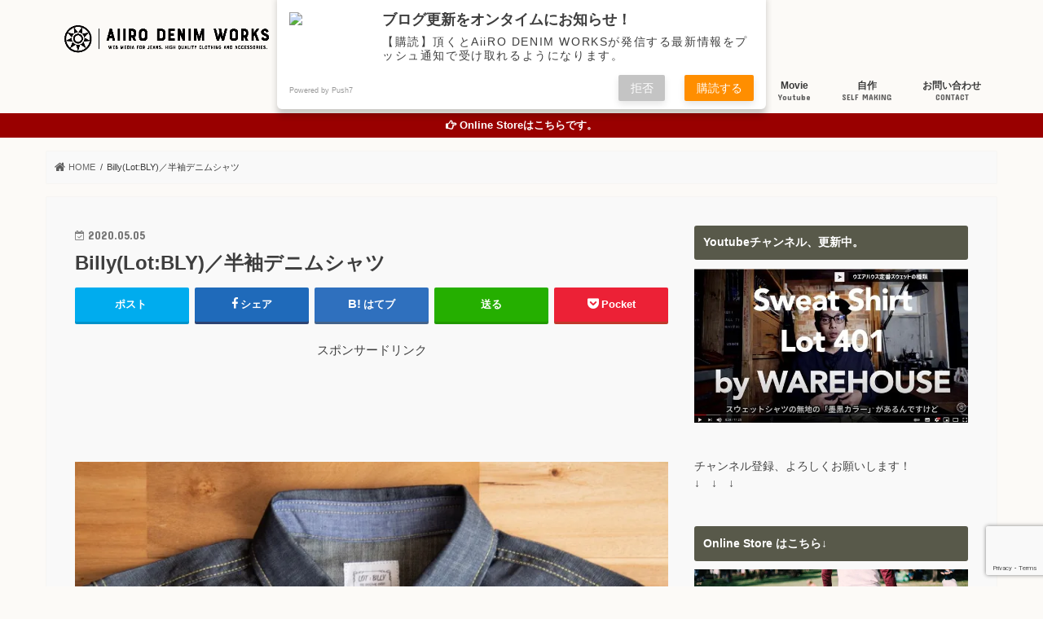

--- FILE ---
content_type: text/html; charset=UTF-8
request_url: https://www.aiirodenim.com/name-about-billy-18134/%E5%86%99%E7%9C%9F%E3%83%BC20-47/
body_size: 39184
content:
<!doctype html>
<!--[if lt IE 7]><html dir="ltr" lang="ja" prefix="og: https://ogp.me/ns#" class="no-js lt-ie9 lt-ie8 lt-ie7"><![endif]-->
<!--[if (IE 7)&!(IEMobile)]><html dir="ltr" lang="ja" prefix="og: https://ogp.me/ns#" class="no-js lt-ie9 lt-ie8"><![endif]-->
<!--[if (IE 8)&!(IEMobile)]><html dir="ltr" lang="ja" prefix="og: https://ogp.me/ns#" class="no-js lt-ie9"><![endif]-->
<!--[if gt IE 8]><!--> <html dir="ltr" lang="ja" prefix="og: https://ogp.me/ns#" class="no-js"><!--<![endif]-->
<head>
<meta charset="utf-8">
<meta http-equiv="X-UA-Compatible" content="IE=edge">
<meta name="HandheldFriendly" content="True">
<meta name="MobileOptimized" content="320">
<meta name="viewport" content="width=device-width, initial-scale=1"/>
<link rel="apple-touch-icon" href="https://www.aiirodenim.com/wp-content/uploads/2018/01/logo-app.png"><link rel="icon" href="https://www.aiirodenim.com/wp-content/uploads/2017/11/button_white_transparent-e1509522818844.png">
<link rel="pingback" href="https://www.aiirodenim.com/xmlrpc.php">
<!--[if IE]><link rel="shortcut icon" href="https://www.aiirodenim.com/wp-content/uploads/2017/11/button_white_transparent-e1509522818844.png"><![endif]-->
<meta name="twitter:card" content="summary">
<meta name="twitter:title" content="Billy(Lot:BLY)／半袖デニムシャツ">
<meta name="twitter:description" content="Billy(Lot:BLY)／半袖デニムシャツ">
<meta name="twitter:image" content="https://www.aiirodenim.com/wp-content/uploads/2020/05/ff58b8f84fde9d43fef33822a01f5eee.jpg">
<style>img:is([sizes="auto" i], [sizes^="auto," i]){contain-intrinsic-size:3000px 1500px}</style>
<title>Billy(Lot:BLY)／半袖デニムシャツ | AiiRO DENIM WORKS</title>
<meta name="description" content="Billy(Lot:BLY)／半袖デニムシャツ"/>
<meta name="robots" content="max-image-preview:large"/>
<meta name="author" content="Indy"/>
<meta name="google-site-verification" content="VPcVqGEupXy3uYXWm6_8POAeRo-n8VS1dWA_vfDHAYk"/>
<meta name="msvalidate.01" content="FE58474DECD28F4EC3F674B6129DA318"/>
<link rel="canonical" href="https://www.aiirodenim.com/name-about-billy-18134/%e5%86%99%e7%9c%9f%e3%83%bc20-47/"/>
<meta name="generator" content="All in One SEO (AIOSEO) 4.8.9"/>
<meta property="og:locale" content="ja_JP"/>
<meta property="og:site_name" content="AiiRO DENIM WORKS | デニム中心に経年変化の楽しめるアイテムの魅力を伝えるアメカジWEBメディア"/>
<meta property="og:type" content="article"/>
<meta property="og:title" content="Billy(Lot:BLY)／半袖デニムシャツ | AiiRO DENIM WORKS"/>
<meta property="og:description" content="Billy(Lot:BLY)／半袖デニムシャツ"/>
<meta property="og:url" content="https://www.aiirodenim.com/name-about-billy-18134/%e5%86%99%e7%9c%9f%e3%83%bc20-47/"/>
<meta property="article:published_time" content="2020-05-05T07:38:17+00:00"/>
<meta property="article:modified_time" content="2020-05-05T07:57:14+00:00"/>
<meta name="twitter:card" content="summary"/>
<meta name="twitter:title" content="Billy(Lot:BLY)／半袖デニムシャツ | AiiRO DENIM WORKS"/>
<meta name="twitter:description" content="Billy(Lot:BLY)／半袖デニムシャツ"/>
<link rel='dns-prefetch' href='//ajax.googleapis.com'/>
<link rel='dns-prefetch' href='//secure.gravatar.com'/>
<link rel='dns-prefetch' href='//stats.wp.com'/>
<link rel='dns-prefetch' href='//fonts.googleapis.com'/>
<link rel='dns-prefetch' href='//maxcdn.bootstrapcdn.com'/>
<link rel='dns-prefetch' href='//v0.wordpress.com'/>
<link rel='preconnect' href='//i0.wp.com'/>
<link rel='preconnect' href='//c0.wp.com'/>
<link rel="alternate" type="application/rss+xml" title="AiiRO DENIM WORKS &raquo; フィード" href="https://www.aiirodenim.com/feed/"/>
<link rel="alternate" type="application/rss+xml" title="AiiRO DENIM WORKS &raquo; コメントフィード" href="https://www.aiirodenim.com/comments/feed/"/>
<link rel="alternate" type="application/rss+xml" title="AiiRO DENIM WORKS &raquo; Billy(Lot:BLY)／半袖デニムシャツ のコメントのフィード" href="https://www.aiirodenim.com/name-about-billy-18134/%e5%86%99%e7%9c%9f%e3%83%bc20-47/feed/"/>
<link rel="stylesheet" type="text/css" href="//www.aiirodenim.com/wp-content/cache/wpfc-minified/6nlb3pwa/2ai6t.css" media="all"/>
<style id='wp-emoji-styles-inline-css'>img.wp-smiley, img.emoji{display:inline !important;border:none !important;box-shadow:none !important;height:1em !important;width:1em !important;margin:0 0.07em !important;vertical-align:-0.1em !important;background:none !important;padding:0 !important;}</style>
<link rel='stylesheet' id='wp-block-library-css' href='https://c0.wp.com/c/6.8.3/wp-includes/css/dist/block-library/style.min.css' type='text/css' media='all'/>
<style id='classic-theme-styles-inline-css'>.wp-block-button__link{color:#fff;background-color:#32373c;border-radius:9999px;box-shadow:none;text-decoration:none;padding:calc(.667em + 2px) calc(1.333em + 2px);font-size:1.125em}
.wp-block-file__button{background:#32373c;color:#fff;text-decoration:none}</style>
<style id='rinkerg-gutenberg-rinker-style-inline-css'>.wp-block-create-block-block{background-color:#21759b;color:#fff;padding:2px}</style>
<link rel='stylesheet' id='mediaelement-css' href='https://c0.wp.com/c/6.8.3/wp-includes/js/mediaelement/mediaelementplayer-legacy.min.css' type='text/css' media='all'/>
<link rel='stylesheet' id='wp-mediaelement-css' href='https://c0.wp.com/c/6.8.3/wp-includes/js/mediaelement/wp-mediaelement.min.css' type='text/css' media='all'/>
<style id='jetpack-sharing-buttons-style-inline-css'>.jetpack-sharing-buttons__services-list{display:flex;flex-direction:row;flex-wrap:wrap;gap:0;list-style-type:none;margin:5px;padding:0}
.jetpack-sharing-buttons__services-list.has-small-icon-size{font-size:12px}
.jetpack-sharing-buttons__services-list.has-normal-icon-size{font-size:16px}
.jetpack-sharing-buttons__services-list.has-large-icon-size{font-size:24px}
.jetpack-sharing-buttons__services-list.has-huge-icon-size{font-size:36px}
@media print{.jetpack-sharing-buttons__services-list{display:none!important}}.editor-styles-wrapper .wp-block-jetpack-sharing-buttons{gap:0;padding-inline-start:0}
ul.jetpack-sharing-buttons__services-list.has-background{padding:1.25em 2.375em}</style>
<style id='global-styles-inline-css'>:root{--wp--preset--aspect-ratio--square:1;--wp--preset--aspect-ratio--4-3:4/3;--wp--preset--aspect-ratio--3-4:3/4;--wp--preset--aspect-ratio--3-2:3/2;--wp--preset--aspect-ratio--2-3:2/3;--wp--preset--aspect-ratio--16-9:16/9;--wp--preset--aspect-ratio--9-16:9/16;--wp--preset--color--black:#000000;--wp--preset--color--cyan-bluish-gray:#abb8c3;--wp--preset--color--white:#ffffff;--wp--preset--color--pale-pink:#f78da7;--wp--preset--color--vivid-red:#cf2e2e;--wp--preset--color--luminous-vivid-orange:#ff6900;--wp--preset--color--luminous-vivid-amber:#fcb900;--wp--preset--color--light-green-cyan:#7bdcb5;--wp--preset--color--vivid-green-cyan:#00d084;--wp--preset--color--pale-cyan-blue:#8ed1fc;--wp--preset--color--vivid-cyan-blue:#0693e3;--wp--preset--color--vivid-purple:#9b51e0;--wp--preset--gradient--vivid-cyan-blue-to-vivid-purple:linear-gradient(135deg,rgba(6,147,227,1) 0%,rgb(155,81,224) 100%);--wp--preset--gradient--light-green-cyan-to-vivid-green-cyan:linear-gradient(135deg,rgb(122,220,180) 0%,rgb(0,208,130) 100%);--wp--preset--gradient--luminous-vivid-amber-to-luminous-vivid-orange:linear-gradient(135deg,rgba(252,185,0,1) 0%,rgba(255,105,0,1) 100%);--wp--preset--gradient--luminous-vivid-orange-to-vivid-red:linear-gradient(135deg,rgba(255,105,0,1) 0%,rgb(207,46,46) 100%);--wp--preset--gradient--very-light-gray-to-cyan-bluish-gray:linear-gradient(135deg,rgb(238,238,238) 0%,rgb(169,184,195) 100%);--wp--preset--gradient--cool-to-warm-spectrum:linear-gradient(135deg,rgb(74,234,220) 0%,rgb(151,120,209) 20%,rgb(207,42,186) 40%,rgb(238,44,130) 60%,rgb(251,105,98) 80%,rgb(254,248,76) 100%);--wp--preset--gradient--blush-light-purple:linear-gradient(135deg,rgb(255,206,236) 0%,rgb(152,150,240) 100%);--wp--preset--gradient--blush-bordeaux:linear-gradient(135deg,rgb(254,205,165) 0%,rgb(254,45,45) 50%,rgb(107,0,62) 100%);--wp--preset--gradient--luminous-dusk:linear-gradient(135deg,rgb(255,203,112) 0%,rgb(199,81,192) 50%,rgb(65,88,208) 100%);--wp--preset--gradient--pale-ocean:linear-gradient(135deg,rgb(255,245,203) 0%,rgb(182,227,212) 50%,rgb(51,167,181) 100%);--wp--preset--gradient--electric-grass:linear-gradient(135deg,rgb(202,248,128) 0%,rgb(113,206,126) 100%);--wp--preset--gradient--midnight:linear-gradient(135deg,rgb(2,3,129) 0%,rgb(40,116,252) 100%);--wp--preset--font-size--small:13px;--wp--preset--font-size--medium:20px;--wp--preset--font-size--large:36px;--wp--preset--font-size--x-large:42px;--wp--preset--spacing--20:0.44rem;--wp--preset--spacing--30:0.67rem;--wp--preset--spacing--40:1rem;--wp--preset--spacing--50:1.5rem;--wp--preset--spacing--60:2.25rem;--wp--preset--spacing--70:3.38rem;--wp--preset--spacing--80:5.06rem;--wp--preset--shadow--natural:6px 6px 9px rgba(0, 0, 0, 0.2);--wp--preset--shadow--deep:12px 12px 50px rgba(0, 0, 0, 0.4);--wp--preset--shadow--sharp:6px 6px 0px rgba(0, 0, 0, 0.2);--wp--preset--shadow--outlined:6px 6px 0px -3px rgba(255, 255, 255, 1), 6px 6px rgba(0, 0, 0, 1);--wp--preset--shadow--crisp:6px 6px 0px rgba(0, 0, 0, 1);}:where(.is-layout-flex){gap:0.5em;}:where(.is-layout-grid){gap:0.5em;}
body .is-layout-flex{display:flex;}
.is-layout-flex{flex-wrap:wrap;align-items:center;}
.is-layout-flex > :is(*, div){margin:0;}
body .is-layout-grid{display:grid;}
.is-layout-grid > :is(*, div){margin:0;}:where(.wp-block-columns.is-layout-flex){gap:2em;}:where(.wp-block-columns.is-layout-grid){gap:2em;}:where(.wp-block-post-template.is-layout-flex){gap:1.25em;}:where(.wp-block-post-template.is-layout-grid){gap:1.25em;}
.has-black-color{color:var(--wp--preset--color--black) !important;}
.has-cyan-bluish-gray-color{color:var(--wp--preset--color--cyan-bluish-gray) !important;}
.has-white-color{color:var(--wp--preset--color--white) !important;}
.has-pale-pink-color{color:var(--wp--preset--color--pale-pink) !important;}
.has-vivid-red-color{color:var(--wp--preset--color--vivid-red) !important;}
.has-luminous-vivid-orange-color{color:var(--wp--preset--color--luminous-vivid-orange) !important;}
.has-luminous-vivid-amber-color{color:var(--wp--preset--color--luminous-vivid-amber) !important;}
.has-light-green-cyan-color{color:var(--wp--preset--color--light-green-cyan) !important;}
.has-vivid-green-cyan-color{color:var(--wp--preset--color--vivid-green-cyan) !important;}
.has-pale-cyan-blue-color{color:var(--wp--preset--color--pale-cyan-blue) !important;}
.has-vivid-cyan-blue-color{color:var(--wp--preset--color--vivid-cyan-blue) !important;}
.has-vivid-purple-color{color:var(--wp--preset--color--vivid-purple) !important;}
.has-black-background-color{background-color:var(--wp--preset--color--black) !important;}
.has-cyan-bluish-gray-background-color{background-color:var(--wp--preset--color--cyan-bluish-gray) !important;}
.has-white-background-color{background-color:var(--wp--preset--color--white) !important;}
.has-pale-pink-background-color{background-color:var(--wp--preset--color--pale-pink) !important;}
.has-vivid-red-background-color{background-color:var(--wp--preset--color--vivid-red) !important;}
.has-luminous-vivid-orange-background-color{background-color:var(--wp--preset--color--luminous-vivid-orange) !important;}
.has-luminous-vivid-amber-background-color{background-color:var(--wp--preset--color--luminous-vivid-amber) !important;}
.has-light-green-cyan-background-color{background-color:var(--wp--preset--color--light-green-cyan) !important;}
.has-vivid-green-cyan-background-color{background-color:var(--wp--preset--color--vivid-green-cyan) !important;}
.has-pale-cyan-blue-background-color{background-color:var(--wp--preset--color--pale-cyan-blue) !important;}
.has-vivid-cyan-blue-background-color{background-color:var(--wp--preset--color--vivid-cyan-blue) !important;}
.has-vivid-purple-background-color{background-color:var(--wp--preset--color--vivid-purple) !important;}
.has-black-border-color{border-color:var(--wp--preset--color--black) !important;}
.has-cyan-bluish-gray-border-color{border-color:var(--wp--preset--color--cyan-bluish-gray) !important;}
.has-white-border-color{border-color:var(--wp--preset--color--white) !important;}
.has-pale-pink-border-color{border-color:var(--wp--preset--color--pale-pink) !important;}
.has-vivid-red-border-color{border-color:var(--wp--preset--color--vivid-red) !important;}
.has-luminous-vivid-orange-border-color{border-color:var(--wp--preset--color--luminous-vivid-orange) !important;}
.has-luminous-vivid-amber-border-color{border-color:var(--wp--preset--color--luminous-vivid-amber) !important;}
.has-light-green-cyan-border-color{border-color:var(--wp--preset--color--light-green-cyan) !important;}
.has-vivid-green-cyan-border-color{border-color:var(--wp--preset--color--vivid-green-cyan) !important;}
.has-pale-cyan-blue-border-color{border-color:var(--wp--preset--color--pale-cyan-blue) !important;}
.has-vivid-cyan-blue-border-color{border-color:var(--wp--preset--color--vivid-cyan-blue) !important;}
.has-vivid-purple-border-color{border-color:var(--wp--preset--color--vivid-purple) !important;}
.has-vivid-cyan-blue-to-vivid-purple-gradient-background{background:var(--wp--preset--gradient--vivid-cyan-blue-to-vivid-purple) !important;}
.has-light-green-cyan-to-vivid-green-cyan-gradient-background{background:var(--wp--preset--gradient--light-green-cyan-to-vivid-green-cyan) !important;}
.has-luminous-vivid-amber-to-luminous-vivid-orange-gradient-background{background:var(--wp--preset--gradient--luminous-vivid-amber-to-luminous-vivid-orange) !important;}
.has-luminous-vivid-orange-to-vivid-red-gradient-background{background:var(--wp--preset--gradient--luminous-vivid-orange-to-vivid-red) !important;}
.has-very-light-gray-to-cyan-bluish-gray-gradient-background{background:var(--wp--preset--gradient--very-light-gray-to-cyan-bluish-gray) !important;}
.has-cool-to-warm-spectrum-gradient-background{background:var(--wp--preset--gradient--cool-to-warm-spectrum) !important;}
.has-blush-light-purple-gradient-background{background:var(--wp--preset--gradient--blush-light-purple) !important;}
.has-blush-bordeaux-gradient-background{background:var(--wp--preset--gradient--blush-bordeaux) !important;}
.has-luminous-dusk-gradient-background{background:var(--wp--preset--gradient--luminous-dusk) !important;}
.has-pale-ocean-gradient-background{background:var(--wp--preset--gradient--pale-ocean) !important;}
.has-electric-grass-gradient-background{background:var(--wp--preset--gradient--electric-grass) !important;}
.has-midnight-gradient-background{background:var(--wp--preset--gradient--midnight) !important;}
.has-small-font-size{font-size:var(--wp--preset--font-size--small) !important;}
.has-medium-font-size{font-size:var(--wp--preset--font-size--medium) !important;}
.has-large-font-size{font-size:var(--wp--preset--font-size--large) !important;}
.has-x-large-font-size{font-size:var(--wp--preset--font-size--x-large) !important;}:where(.wp-block-post-template.is-layout-flex){gap:1.25em;}:where(.wp-block-post-template.is-layout-grid){gap:1.25em;}:where(.wp-block-columns.is-layout-flex){gap:2em;}:where(.wp-block-columns.is-layout-grid){gap:2em;}:root :where(.wp-block-pullquote){font-size:1.5em;line-height:1.6;}</style>
<link rel="stylesheet" type="text/css" href="//www.aiirodenim.com/wp-content/cache/wpfc-minified/eqjpvgwy/8ih3c.css" media="all"/>
<style id='toc-screen-inline-css'>div#toc_container ul li{font-size:93%;}</style>
<link rel="stylesheet" type="text/css" href="//www.aiirodenim.com/wp-content/cache/wpfc-minified/du23h1t3/4ahuw.css" media="all"/>
<link rel="stylesheet" type="text/css" href="//www.aiirodenim.com/wp-content/cache/wpfc-minified/kpom65vj/dtu1h.css" media="screen"/>
<link rel="https://api.w.org/" href="https://www.aiirodenim.com/wp-json/"/><link rel="alternate" title="JSON" type="application/json" href="https://www.aiirodenim.com/wp-json/wp/v2/media/18155"/><link rel="EditURI" type="application/rsd+xml" title="RSD" href="https://www.aiirodenim.com/xmlrpc.php?rsd"/>
<link rel='shortlink' href='https://wp.me/a8ejbP-4IP'/>
<link rel="alternate" title="oEmbed (JSON)" type="application/json+oembed" href="https://www.aiirodenim.com/wp-json/oembed/1.0/embed?url=https%3A%2F%2Fwww.aiirodenim.com%2Fname-about-billy-18134%2F%25e5%2586%2599%25e7%259c%259f%25e3%2583%25bc20-47%2F"/>
<link rel="alternate" title="oEmbed (XML)" type="text/xml+oembed" href="https://www.aiirodenim.com/wp-json/oembed/1.0/embed?url=https%3A%2F%2Fwww.aiirodenim.com%2Fname-about-billy-18134%2F%25e5%2586%2599%25e7%259c%259f%25e3%2583%25bc20-47%2F&#038;format=xml"/>
<style>img#wpstats{display:none}</style>
<style id="wpp-loading-animation-styles">@-webkit-keyframes bgslide{from{background-position-x:0}to{background-position-x:-200%}}@keyframes bgslide{from{background-position-x:0}to{background-position-x:-200%}}.wpp-widget-block-placeholder,.wpp-shortcode-placeholder{margin:0 auto;width:60px;height:3px;background:#dd3737;background:linear-gradient(90deg,#dd3737 0%,#571313 10%,#dd3737 100%);background-size:200% auto;border-radius:3px;-webkit-animation:bgslide 1s infinite linear;animation:bgslide 1s infinite linear}</style>
<style>.yyi-rinker-images{display:flex;justify-content:center;align-items:center;position:relative;}
div.yyi-rinker-image img.yyi-rinker-main-img.hidden{display:none;}
.yyi-rinker-images-arrow{cursor:pointer;position:absolute;top:50%;display:block;margin-top:-11px;opacity:0.6;width:22px;}
.yyi-rinker-images-arrow-left{left:-10px;}
.yyi-rinker-images-arrow-right{right:-10px;}
.yyi-rinker-images-arrow-left.hidden{display:none;}
.yyi-rinker-images-arrow-right.hidden{display:none;}
div.yyi-rinker-contents.yyi-rinker-design-tate  div.yyi-rinker-box{flex-direction:column;}
div.yyi-rinker-contents.yyi-rinker-design-slim div.yyi-rinker-box .yyi-rinker-links{flex-direction:column;}
div.yyi-rinker-contents.yyi-rinker-design-slim div.yyi-rinker-info{width:100%;}
div.yyi-rinker-contents.yyi-rinker-design-slim .yyi-rinker-title{text-align:center;}
div.yyi-rinker-contents.yyi-rinker-design-slim .yyi-rinker-links{text-align:center;}
div.yyi-rinker-contents.yyi-rinker-design-slim .yyi-rinker-image{margin:auto;}
div.yyi-rinker-contents.yyi-rinker-design-slim div.yyi-rinker-info ul.yyi-rinker-links li{align-self:stretch;}
div.yyi-rinker-contents.yyi-rinker-design-slim div.yyi-rinker-box div.yyi-rinker-info{padding:0;}
div.yyi-rinker-contents.yyi-rinker-design-slim div.yyi-rinker-box{flex-direction:column;padding:14px 5px 0;}
.yyi-rinker-design-slim div.yyi-rinker-box div.yyi-rinker-info{text-align:center;}
.yyi-rinker-design-slim div.price-box span.price{display:block;}
div.yyi-rinker-contents.yyi-rinker-design-slim div.yyi-rinker-info div.yyi-rinker-title a{font-size:16px;}
div.yyi-rinker-contents.yyi-rinker-design-slim ul.yyi-rinker-links li.amazonkindlelink:before,  div.yyi-rinker-contents.yyi-rinker-design-slim ul.yyi-rinker-links li.amazonlink:before,  div.yyi-rinker-contents.yyi-rinker-design-slim ul.yyi-rinker-links li.rakutenlink:before, div.yyi-rinker-contents.yyi-rinker-design-slim ul.yyi-rinker-links li.yahoolink:before, div.yyi-rinker-contents.yyi-rinker-design-slim ul.yyi-rinker-links li.mercarilink:before{font-size:12px;}
div.yyi-rinker-contents.yyi-rinker-design-slim ul.yyi-rinker-links li a{font-size:13px;}
.entry-content ul.yyi-rinker-links li{padding:0;}
div.yyi-rinker-contents .yyi-rinker-attention.attention_desing_right_ribbon{width:89px;height:91px;position:absolute;top:-1px;right:-1px;left:auto;overflow:hidden;}
div.yyi-rinker-contents .yyi-rinker-attention.attention_desing_right_ribbon span{display:inline-block;width:146px;position:absolute;padding:4px 0;left:-13px;top:12px;text-align:center;font-size:12px;line-height:24px;-webkit-transform:rotate(45deg);transform:rotate(45deg);box-shadow:0 1px 3px rgba(0, 0, 0, 0.2);}
div.yyi-rinker-contents .yyi-rinker-attention.attention_desing_right_ribbon{background:none;}
.yyi-rinker-attention.attention_desing_right_ribbon .yyi-rinker-attention-after,
.yyi-rinker-attention.attention_desing_right_ribbon .yyi-rinker-attention-before{display:none;}
div.yyi-rinker-use-right_ribbon div.yyi-rinker-title{margin-right:2rem;}</style><style>body{color:#3E3E3E;}
a, #breadcrumb li.bc_homelink a::before, .authorbox .author_sns li a::before{color:#5e5e5e;}
a:hover{color:#d64c1d;}
.article-footer .post-categories li a,.article-footer .tags a,.accordionBtn{background:#5e5e5e;border-color:#5e5e5e;}
.article-footer .tags a{color:#5e5e5e;background:none;}
.article-footer .post-categories li a:hover,.article-footer .tags a:hover,.accordionBtn.active{background:#d64c1d;border-color:#d64c1d;}
input[type="text"],input[type="password"],input[type="datetime"],input[type="datetime-local"],input[type="date"],input[type="month"],input[type="time"],input[type="week"],input[type="number"],input[type="email"],input[type="url"],input[type="search"],input[type="tel"],input[type="color"],select,textarea,.field{background-color:#f4f4f4;}
.header{color:#232323;}
.bgfull .header,.header.bg,.header #inner-header,.menu-sp{background:#fcfaf7;}
#logo a{color:#eeee22;}
#g_nav .nav li a,.nav_btn,.menu-sp a,.menu-sp a,.menu-sp > ul:after{color:#383838;}
#logo a:hover,#g_nav .nav li a:hover,.nav_btn:hover{color:#c91e04;}
@media only screen and (min-width: 768px) {
.nav > li > a:after{background:#c91e04;}
.nav ul{background:#000000;}
#g_nav .nav li ul.sub-menu li a{color:#f7f7f7;}
}
@media only screen and (max-width: 1165px) {
.site_description{background:#fcfaf7;color:#232323;}
}
#inner-content, #breadcrumb, .entry-content blockquote:before, .entry-content blockquote:after{background:#f9f9f9}
.top-post-list .post-list:before{background:#5e5e5e;}
.widget li a:after{color:#5e5e5e;}
.entry-content h2,.widgettitle,.accordion::before{background:#58594a;color:#ffffff;}
.entry-content h3{border-color:#58594a;}
.h_boader .entry-content h2{border-color:#58594a;color:#3E3E3E;}
.h_balloon .entry-content h2:after{border-top-color:#58594a;}
.entry-content ul li:before{background:#58594a;}
.entry-content ol li:before{background:#58594a;}
.post-list-card .post-list .eyecatch .cat-name,.top-post-list .post-list .eyecatch .cat-name,.byline .cat-name,.single .authorbox .author-newpost li .cat-name,.related-box li .cat-name,.carouselwrap .cat-name,.eyecatch .cat-name{background:#eded2f;color:#303030;}
ul.wpp-list li a:before{background:#58594a;color:#ffffff;}
.readmore a{border:1px solid #5e5e5e;color:#5e5e5e;}
.readmore a:hover{background:#5e5e5e;color:#fff;}
.btn-wrap a{background:#5e5e5e;border:1px solid #5e5e5e;}
.btn-wrap a:hover{background:#d64c1d;border-color:#d64c1d;}
.btn-wrap.simple a{border:1px solid #5e5e5e;color:#5e5e5e;}
.btn-wrap.simple a:hover{background:#5e5e5e;}
.blue-btn, .comment-reply-link, #submit{background-color:#5e5e5e;}
.blue-btn:hover, .comment-reply-link:hover, #submit:hover, .blue-btn:focus, .comment-reply-link:focus, #submit:focus{background-color:#d64c1d;}
#sidebar1{color:#444444;}
.widget:not(.widget_text) a{color:#1860a0;}
.widget:not(.widget_text) a:hover{color:#f45116;}
.bgfull #footer-top,#footer-top .inner,.cta-inner{background-color:#000000;color:#ffffff;}
.footer a,#footer-top a{color:#f7f7f7;}
#footer-top .widgettitle{color:#ffffff;}
.bgfull .footer,.footer.bg,.footer .inner{background-color:#000000;color:#ffffff;}
.footer-links li a:before{color:#fcfaf7;}
.pagination a, .pagination span,.page-links a{border-color:#5e5e5e;color:#5e5e5e;}
.pagination .current,.pagination .current:hover,.page-links ul > li > span{background-color:#5e5e5e;border-color:#5e5e5e;}
.pagination a:hover, .pagination a:focus,.page-links a:hover, .page-links a:focus{background-color:#5e5e5e;color:#fff;}</style>
<style>a.st_tag, a.internal_tag, .st_tag, .internal_tag{text-decoration:underline !important;}</style><style>.broken_link, a.broken_link{text-decoration:line-through;}</style><style id="custom-background-css">body.custom-background{background-color:#fcfaf7;}</style>
<link rel="icon" href="https://i0.wp.com/www.aiirodenim.com/wp-content/uploads/2018/01/cropped-logo-app.png?fit=32%2C32&#038;ssl=1" sizes="32x32"/>
<link rel="icon" href="https://i0.wp.com/www.aiirodenim.com/wp-content/uploads/2018/01/cropped-logo-app.png?fit=192%2C192&#038;ssl=1" sizes="192x192"/>
<link rel="apple-touch-icon" href="https://i0.wp.com/www.aiirodenim.com/wp-content/uploads/2018/01/cropped-logo-app.png?fit=180%2C180&#038;ssl=1"/>
<meta name="msapplication-TileImage" content="https://i0.wp.com/www.aiirodenim.com/wp-content/uploads/2018/01/cropped-logo-app.png?fit=270%2C270&#038;ssl=1"/>
<meta name="viewport" content="width=device-width,initial-scale=1">
<style id="wp-custom-css">.wpp-thumbnail{margin:0 0.5em 0 0 !important;width:30%;max-width:100px;}
ul.wpp-list li{border-bottom:1px dotted rgba(125,125,125,0.2);margin:1em 0;}
ul.wpp-list li:last-child{border-bottom:none;}
@import url(https://fonts.googleapis.com/earlyaccess/notosansjapanese.css);
body{font-family:'Noto Sans Japanese', sans-serif;font-weight:300;font-size:99%;}
.entry-content h3{border-top:2px solid #000000 !important;border-bottom:2px solid #000000 !important;border-left:none !important;padding:15px 0px 15px 5px;margin:30px 0px 20px;}
.entry-content h4{border-bottom:3px dashed #000000 !important;padding:8px 0px 8px 5px;margin:30px 0px 20px;}
.header-info a:before{font-family:"fontawesome";content:'\f0a4';}
.header-info a{background-color:#990000;}
.header-info a{font-weight:bold;}
.pagination a, .pagination span{padding:8px 14px;border-radius:20px;-webkit-border-radius:20px;-moz-border-radius:20px;}
@media only screen and (max-width: 767px){
.pagination a, .pagination span{padding:9px 14px;border-radius:20px;-webkit-border-radius:20px;-moz-border-radius:20px;}
}
.marker1{background:linear-gradient(transparent 70%, #FFB96D 40%);}
.flw_btn2{display:inline-block;margin:2px;padding:0.5em 1em;font-size:11px !important;text-align:center;text-decoration:none;width:105px;border-radius:3px;transition:.4s;}
.flw_btn2.fb{color:#000000 !important;border:solid 2px #000000 !important;background:#fff !important;}
.flw_btn2.fb:hover{color:#fff !important;border:solid 2px #000000 !important;background:#000000 !important;}
.flw_btn2.htb{color:#000000 !important;border:solid 2px #000000 !important;background:#fff !important;}
.flw_btn2.htb:hover{color:#fff !important;border:solid 2px #000000 !important;background:#000000 !important;}
.flw_btn2.tw{color:#000000 !important;border:solid 2px #000000 !important;background:#fff !important;}
.flw_btn2.tw:hover{color:#fff !important;border:solid 2px #000000 !important;background:#000000 !important;}
.flw_btn2.fdly{color:#000000 !important;border:solid 2px #000000 !important;background:#fff !important;}
.flw_btn2.fdly:hover{color:#fff !important;border:solid 2px #000000 !important;background:#000000 !important;}
.flw_btn2.gp{color:#000000 !important;border:solid 2px #000000 !important;background:#fff !important;}
.flw_btn2.gp:hover{color:#fff !important;border:solid 2px #000000 !important;background:#000000 !important;}
.flw_btn2.ist{color:#000000 !important;border:solid 2px #000000 !important;background:#fff !important;}
.flw_btn2.ist:hover{color:#fff !important;border:solid 2px #000000 !important;background:#000000 !important;}
.flw_btn2.cnt{color:#000000 !important;border:solid 2px #000000 !important;background:#fff !important;}
.flw_btn2.cnt:hover{color:#fff !important;border:solid 2px #000000 !important;background:#000000 !important;}</style>
<meta data-pso-pv="1.2.1" data-pso-pt="singlePost" data-pso-th="48ac0e0ef7ba1cb0116d86875f503927"><script async src="//pagead2.googlesyndication.com/pagead/js/adsbygoogle.js"></script><script pagespeed_no_defer="" data-pso-version="20170502_060509">window.dynamicgoogletags={config:[]};dynamicgoogletags.config=["ca-pub-7374219875403138",[[]],[[[],[],[]]],"WordPressSinglePost","4631990402",null,0.01,null,[null,1209600000],0.01,0,null,null,"http://www.aiirodenim.com"];(function(){var h=this,aa=function(a){var b=typeof a;if("object"==b)if(a){if(a instanceof Array)return"array";if(a instanceof Object)return b;var c=Object.prototype.toString.call(a);if("[object Window]"==c)return"object";if("[object Array]"==c||"number"==typeof a.length&&"undefined"!=typeof a.splice&&"undefined"!=typeof a.propertyIsEnumerable&&!a.propertyIsEnumerable("splice"))return"array";if("[object Function]"==c||"undefined"!=typeof a.call&&"undefined"!=typeof a.propertyIsEnumerable&&!a.propertyIsEnumerable("call"))return"function"}else return"null";
else if("function"==b&&"undefined"==typeof a.call)return"object";return b},p=function(a){return"number"==typeof a},ba=function(a,b){var c=Array.prototype.slice.call(arguments,1);return function(){var b=c.slice();b.push.apply(b,arguments);return a.apply(this,b)}},r=function(a,b){function c(){}c.prototype=b.prototype;a.Sa=b.prototype;a.prototype=new c;a.prototype.constructor=a;a.Ua=function(a,c,f){for(var d=Array(arguments.length-2),e=2;e<arguments.length;e++)d[e-2]=arguments[e];return b.prototype[c].apply(a,
d)}};var ca=document,da=window;var ea=String.prototype.trim?function(a){return a.trim()}:function(a){return a.replace(/^[\s\xa0]+|[\s\xa0]+$/g,"")},fa=function(a,b){return a<b?-1:a>b?1:0},ga=function(a){return String(a).replace(/\-([a-z])/g,function(a,c){return c.toUpperCase()})};var ha=Array.prototype.forEach?function(a,b,c){Array.prototype.forEach.call(a,b,c)}:function(a,b,c){for(var d=a.length,e="string"==typeof a?a.split(""):a,f=0;f<d;f++)f in e&&b.call(c,e[f],f,a)};var t;a:{var ia=h.navigator;if(ia){var ja=ia.userAgent;if(ja){t=ja;break a}}t=""}var v=function(a){return-1!=t.indexOf(a)};var ka=function(a){ka[" "](a);return a};ka[" "]=function(){};var ma=function(a,b){var c=la;Object.prototype.hasOwnProperty.call(c,a)||(c[a]=b(a))};var na=v("Opera"),w=v("Trident")||v("MSIE"),oa=v("Edge"),pa=v("Gecko")&&!(-1!=t.toLowerCase().indexOf("webkit")&&!v("Edge"))&&!(v("Trident")||v("MSIE"))&&!v("Edge"),qa=-1!=t.toLowerCase().indexOf("webkit")&&!v("Edge"),ra=function(){var a=h.document;return a?a.documentMode:void 0},sa;
a:{var ta="",ua=function(){var a=t;if(pa)return/rv\:([^\);]+)(\)|;)/.exec(a);if(oa)return/Edge\/([\d\.]+)/.exec(a);if(w)return/\b(?:MSIE|rv)[: ]([^\);]+)(\)|;)/.exec(a);if(qa)return/WebKit\/(\S+)/.exec(a);if(na)return/(?:Version)[ \/]?(\S+)/.exec(a)}();ua&&(ta=ua?ua[1]:"");if(w){var va=ra();if(null!=va&&va>parseFloat(ta)){sa=String(va);break a}}sa=ta}
var wa=sa,la={},xa=function(a){ma(a,function(){for(var b=0,c=ea(String(wa)).split("."),d=ea(String(a)).split("."),e=Math.max(c.length,d.length),f=0;0==b&&f<e;f++){var g=c[f]||"",k=d[f]||"";do{g=/(\d*)(\D*)(.*)/.exec(g)||["","","",""];k=/(\d*)(\D*)(.*)/.exec(k)||["","","",""];if(0==g[0].length&&0==k[0].length)break;b=fa(0==g[1].length?0:parseInt(g[1],10),0==k[1].length?0:parseInt(k[1],10))||fa(0==g[2].length,0==k[2].length)||fa(g[2],k[2]);g=g[3];k=k[3]}while(0==b)}return 0<=b})},ya;var za=h.document;
ya=za&&w?ra()||("CSS1Compat"==za.compatMode?parseInt(wa,10):5):void 0;var Aa;if(!(Aa=!pa&&!w)){var Ba;if(Ba=w)Ba=9<=Number(ya);Aa=Ba}Aa||pa&&xa("1.9.1");w&&xa("9");var x=function(a,b,c,d){this.top=a;this.right=b;this.bottom=c;this.left=d};x.prototype.floor=function(){this.top=Math.floor(this.top);this.right=Math.floor(this.right);this.bottom=Math.floor(this.bottom);this.left=Math.floor(this.left);return this};var Da=function(){var a=Ca;try{var b;if(b=!!a&&null!=a.location.href)a:{try{ka(a.foo);b=!0;break a}catch(c){}b=!1}return b}catch(c){return!1}},Ea=function(a,b){for(var c in a)Object.prototype.hasOwnProperty.call(a,c)&&b.call(void 0,a[c],c,a)};var Fa=function(){var a=!1;try{var b=Object.defineProperty({},"passive",{get:function(){a=!0}});h.addEventListener("test",null,b)}catch(c){}return a}();var Ga=function(a){h.google_image_requests||(h.google_image_requests=[]);var b=h.document.createElement("img");b.src=a;h.google_image_requests.push(b)};var Ha=!!window.google_async_iframe_id,Ca=Ha&&window.parent||window;var Ia=function(a,b,c,d,e){this.ma=c||4E3;this.H=a||"&";this.ya=b||",$";this.T=void 0!==d?d:"trn";this.Ta=e||null;this.xa=!1;this.V={};this.Ka=0;this.L=[]},Ka=function(a,b,c,d,e){var f=[];Ea(a,function(a,k){(a=Ja(a,b,c,d,e))&&f.push(k+"="+a)});return f.join(b)},Ja=function(a,b,c,d,e){if(null==a)return"";b=b||"&";c=c||",$";"string"==typeof c&&(c=c.split(""));if(a instanceof Array){if(d=d||0,d<c.length){for(var f=[],g=0;g<a.length;g++)f.push(Ja(a[g],b,c,d+1,e));return f.join(c[d])}}else if("object"==typeof a)return e=e||0,2>e?encodeURIComponent(Ka(a,b,c,d,e+1)):"...";return encodeURIComponent(String(a))},Ma=function(a,b,c,d){b=b+"//"+c+d;var e=La(a)-d.length-0;if(0>e)return"";a.L.sort(function(a,b){return a-b});d=null;c="";for(var f=0;f<a.L.length;f++)for(var g=a.L[f],k=a.V[g],m=0;m<k.length;m++){if(!e){d=null==d?g:d;break}var l=Ka(k[m],a.H,a.ya);if(l){l=c+l;if(e>=l.length){e-=l.length;b+=l;c=a.H;break}else a.xa&&(c=e,l[c-1]==a.H&&--c,b+=l.substr(0,c),c=a.H,e=0);d=null==d?g:d}}f="";a.T&&null!=d&&(f=c+a.T+"="+(a.Ta||d));return b+f+""},La=function(a){if(!a.T)return a.ma;var b=1,c;for(c in a.V)b=c.length>b?c.length:b;return a.ma-a.T.length-b-a.H.length-1};var Pa=function(a,b,c,d){var e=Na;if((c?e.Qa:Math.random())<(d||e.Ba))try{if(b instanceof Ia)var f=b;else f=new Ia,Ea(b,function(a,b){var c=f,d=c.Ka++,e={};e[b]=a;a=[e];c.L.push(d);c.V[d]=a});var g=Ma(f,e.Na,e.Da,e.Ma+a+"&");g&&Ga(g)}catch(k){}};var Qa=function(a,b){this.events=[];this.Z=b||h;var c=null;b&&(b.google_js_reporting_queue=b.google_js_reporting_queue||[],this.events=b.google_js_reporting_queue,c=b.google_measure_js_timing);this.ja=null!=c?c:Math.random()<a;a:{try{var d=(this.Z||h).top.location.hash;if(d){var e=d.match(/\bdeid=([\d,]+)/);var f=e&&e[1]||"";break a}}catch(g){}f=""}a=f;b=this.Z.performance;this.sa=!!(b&&b.mark&&b.clearMarks&&a.indexOf&&0<a.indexOf("1337"))};
Qa.prototype.disable=function(){this.sa&&ha(this.events,this.Aa,this);this.events.length=0;this.ja=!1};Qa.prototype.Aa=function(a){if(a&&this.sa){var b=this.Z.performance;b.clearMarks("goog_"+a.uniqueId+"_start");b.clearMarks("goog_"+a.uniqueId+"_end")}};var Na,y;if(Ha&&!Da()){var Ra="."+ca.domain;try{for(;2<Ra.split(".").length&&!Da();)ca.domain=Ra=Ra.substr(Ra.indexOf(".")+1),Ca=window.parent}catch(a){}Da()||(Ca=window)}y=Ca;var Sa=new Qa(1,y);Na=new function(){this.Na="http:"===da.location.protocol?"http:":"https:";this.Da="pagead2.googlesyndication.com";this.Ma="/pagead/gen_204?id=";this.Ba=.01;this.Qa=Math.random()};
if("complete"==y.document.readyState)y.google_measure_js_timing||Sa.disable();else if(Sa.ja){var Ta=function(){y.google_measure_js_timing||Sa.disable()};y.addEventListener?y.addEventListener("load",Ta,Fa?void 0:!1):y.attachEvent&&y.attachEvent("onload",Ta)};var z=function(){},Ua="function"==typeof Uint8Array,B=function(a,b,c){a.a=null;b||(b=[]);a.Wa=void 0;a.M=-1;a.l=b;a:{if(a.l.length){b=a.l.length-1;var d=a.l[b];if(d&&"object"==typeof d&&"array"!=aa(d)&&!(Ua&&d instanceof Uint8Array)){a.R=b-a.M;a.G=d;break a}}a.R=Number.MAX_VALUE}a.Va={};if(c)for(b=0;b<c.length;b++)d=c[b],d<a.R?(d+=a.M,a.l[d]=a.l[d]||A):a.G[d]=a.G[d]||A},A=[],C=function(a,b){if(b<a.R){b+=a.M;var c=a.l[b];return c===A?a.l[b]=[]:c}c=a.G[b];return c===A?a.G[b]=[]:c},Wa=function(a){a=
C(Va,a);return null==a?a:+a},D=function(a,b,c){b<a.R?a.l[b+a.M]=c:a.G[b]=c},E=function(a,b,c){a.a||(a.a={});if(!a.a[c]){var d=C(a,c);d&&(a.a[c]=new b(d))}return a.a[c]},F=function(a,b,c){a.a||(a.a={});if(!a.a[c]){for(var d=C(a,c),e=[],f=0;f<d.length;f++)e[f]=new b(d[f]);a.a[c]=e}b=a.a[c];b==A&&(b=a.a[c]=[]);return b},Xa=function(a,b,c){a.a||(a.a={});c=c||[];for(var d=[],e=0;e<c.length;e++)d[e]=G(c[e]);a.a[b]=c;D(a,b,d)},Ya=function(a){if(a.a)for(var b in a.a){var c=a.a[b];if("array"==aa(c))for(var d=
0;d<c.length;d++)c[d]&&G(c[d]);else c&&G(c)}},G=function(a){Ya(a);return a.l};z.prototype.toString=function(){Ya(this);return this.l.toString()};var Za=function(a){var b;if("array"==aa(a)){for(var c=Array(a.length),d=0;d<a.length;d++)null!=(b=a[d])&&(c[d]="object"==typeof b?Za(b):b);return c}if(Ua&&a instanceof Uint8Array)return new Uint8Array(a);c={};for(d in a)null!=(b=a[d])&&(c[d]="object"==typeof b?Za(b):b);return c};var H=function(a){this.oa={};this.oa.c=a;this.o=[];this.u=null;this.v=[];this.fa=0};H.prototype.g=function(a){for(var b=0;b<this.o.length;b++)if(this.o[b]==a)return this;this.o.push(a);return this};var $a=function(a,b){a.u=a.u?a.u:b;return a};H.prototype.C=function(a){for(var b=0;b<this.v.length;b++)if(this.v[b]==a)return this;this.v.push(a);return this};
H.prototype.getData=function(a){var b=this.oa,c={};for(d in b)c[d]=b[d];0<this.fa&&(c.t=this.fa);c.err=this.o.join();c.warn=this.v.join();if(this.u){c.excp_n=this.u.name;c.excp_m=this.u.message&&this.u.message.substring(0,512);if(b=this.u.stack){var d=this.u.stack;try{-1==d.indexOf("")&&(d="\n"+d);for(var e;d!=e;)e=d,d=d.replace(/((https?:\/..*\/)[^\/:]*:\d+(?:.|\n)*)\2/,"$1");b=d.replace(/\n */g,"\n")}catch(f){b=""}}c.excp_s=b}c.w=0<a.innerWidth?a.innerWidth:null;c.h=0<a.innerHeight?a.innerHeight:
null;return c};var bb=function(a,b){ab(a,a.Ga,a.X,b)},ab=function(a,b,c,d){var e=d.u;d=d.getData(a.K);a.Ia?(d.type=b,a.K.console.log(d),e&&a.K.console.error(e)):0<c&&(d.r=c,Pa(b,d,"jserror"!=b,c))};var I=function(a){return a.dynamicgoogletags=a.dynamicgoogletags||{}};var J=function(a){B(this,a,cb)};r(J,z);var cb=[4];J.prototype.getId=function(){return C(this,3)};var K=function(a){B(this,a,null)};r(K,z);var db=function(a){B(this,a,null)};r(db,z);var L=function(a){return E(a,J,1)},M=function(a){B(this,a,eb)};r(M,z);var eb=[1];M.prototype.i=function(){return F(this,db,1)};M.prototype.qa=function(a){Xa(this,1,a)};var N=function(a){B(this,a,fb)};r(N,z);var fb=[2],gb=function(a){B(this,a,null)};r(gb,z);N.prototype.la=function(){return C(this,3)};N.prototype.ra=function(a){D(this,3,a)};var O=function(a){B(this,a,hb)};r(O,z);var hb=[1,2,3];O.prototype.i=function(){return F(this,db,2)};
O.prototype.qa=function(a){Xa(this,2,a)};var P=function(a){B(this,a,ib)};r(P,z);var ib=[3],jb=function(a){B(this,a,null)};r(jb,z);P.prototype.A=function(){return C(this,1)};P.prototype.D=function(){return E(this,M,2)};P.prototype.O=function(){return C(this,4)};P.prototype.la=function(){return C(this,5)};P.prototype.ra=function(a){D(this,5,a)};P.prototype.N=function(){return E(this,jb,9)};var kb=function(a){this.m=a;this.ua=[]};kb.prototype.f=function(){return 0<F(this.m,O,3).length?F(this.m,O,3)[0]:null};var lb=function(a){var b=["adsbygoogle-placeholder"];a=a.className?a.className.split(/\s+/):[];for(var c={},d=0;d<a.length;++d)c[a[d]]=!0;for(d=0;d<b.length;++d)if(!c[b[d]])return!1;return!0};var mb=function(a,b){for(var c=0;c<b.length;c++){var d=b[c],e=ga(d.Xa);a[e]=d.value}},pb=function(a,b){var c=nb;b.setAttribute("data-adsbygoogle-status","reserved");b={element:b};(c=c&&c.Oa)&&(b.params=c);ob(a).push(b)},ob=function(a){return a.adsbygoogle=a.adsbygoogle||[]};var qb=function(a,b){if(!a)return!1;a=b.getComputedStyle?b.getComputedStyle(a,null):a.currentStyle;if(!a)return!1;a=a.cssFloat||a.styleFloat;return"left"==a||"right"==a},rb=function(a){for(a=a.previousSibling;a&&1!=a.nodeType;)a=a.previousSibling;return a?a:null},sb=function(a){return!!a.nextSibling||!!a.parentNode&&sb(a.parentNode)};var tb=function(a,b){var c=a.length;if(null!=c)for(var d=0;d<c;d++)b.call(void 0,a[d],d)};var ub=function(a,b,c,d){this.na=a;this.aa=b;this.ba=c;this.P=d};ub.prototype.query=function(a){var b=[];try{b=a.querySelectorAll(this.na)}catch(f){}if(!b.length)return[];a=b;b=a.length;if(0<b){for(var c=Array(b),d=0;d<b;d++)c[d]=a[d];a=c}else a=[];a=vb(this,a);p(this.aa)&&(b=this.aa,0>b&&(b+=a.length),a=0<=b&&b<a.length?[a[b]]:[]);if(p(this.ba)){b=[];for(c=0;c<a.length;c++){var d=wb(a[c]),e=this.ba;0>e&&(e+=d.length);0<=e&&e<d.length&&b.push(d[e])}a=b}return a};
ub.prototype.toString=function(){return JSON.stringify({nativeQuery:this.na,occurrenceIndex:this.aa,paragraphIndex:this.ba,ignoreMode:this.P})};
var vb=function(a,b){if(null==a.P)return b;switch(a.P){case 1:return b.slice(1);case 2:return b.slice(0,b.length-1);case 3:return b.slice(1,b.length-1);case 0:return b;default:throw Error("Unknown ignore mode: "+a.P);}},wb=function(a){var b=[];tb(a.getElementsByTagName("p"),function(a){100<=xb(a)&&b.push(a)});return b},xb=function(a){if(3==a.nodeType)return a.length;if(1!=a.nodeType||"SCRIPT"==a.tagName)return 0;var b=0;tb(a.childNodes,function(a){b+=xb(a)});return b},yb=function(a){return 0==a.length||
isNaN(a[0])?a:"\\"+(30+parseInt(a[0],10))+" "+a.substring(1)};var zb=function(a,b){var c=0,d=C(a,6);if(void 0!==d)switch(d){case 0:c=1;break;case 1:c=2;break;case 2:c=3}var d=null,e=C(a,7);if(C(a,1)||a.getId()||0<C(a,4).length){var f=a.getId(),g=C(a,1),e=C(a,4),d=C(a,2);a=C(a,5);var k="";g&&(k+=g);f&&(k+="#"+yb(f));if(e)for(f=0;f<e.length;f++)k+="."+yb(e[f]);d=(e=k)?new ub(e,d,a,c):null}else e&&(d=new ub(e,C(a,2),C(a,5),c));return d?d.query(b):[]},Ab=function(a,b){if(a==b)return!0;if(!a||!b||C(a,1)!=C(b,1)||C(a,2)!=C(b,2)||a.getId()!=b.getId()||C(a,7)!=C(b,
7)||C(a,5)!=C(b,5)||C(a,6)!=C(b,6))return!1;a=C(a,4);b=C(b,4);if(a||b)if(a&&b&&a.length==b.length)for(var c=0;c<a.length;c++){if(a[c]!=b[c])return!1}else return!1;return!0};var Bb=function(a){a=a.document;return("CSS1Compat"==a.compatMode?a.documentElement:a.body)||{}},Cb=function(a){return void 0===a.pageYOffset?(a.document.documentElement||a.document.body.parentNode||a.document.body).scrollTop:a.pageYOffset};var Db=function(a,b){b=L(b);if(!b)return null;a=zb(b,a);return 0<a.length?a[0]:null},Fb=function(a,b){b=Eb(a,b,!0);return p(b)&&!(b<=Bb(a).clientHeight)},Gb=function(a,b){return a.body?b-a.body.getBoundingClientRect().top:b},Eb=function(a,b,c){if(!c||!p(C(b,8))){var d=Db(a.document,b);if(d){var e=null!=E(b,K,2)?C(E(b,K,2),3):void 0;c=a.document.createElement("div");c.className="googlepublisherpluginad";var f=c.style;f.textAlign="center";f.width="100%";f.height="0px";f.clear=e?"both":"none";Hb(c,d,
C(b,3));d=c.getBoundingClientRect().top+Cb(a);c.parentNode.removeChild(c);D(b,8,d)}}b=C(b,8);return p(b)?b-Cb(a):null},Ib={0:0,1:1,2:2,3:3},Jb={0:"auto",1:"horizontal",2:"vertical",3:"rectangle"},Kb=function(a,b){a.sort(function(a,d){a=Eb(b,a,!0);a=p(a)?a:Number.POSITIVE_INFINITY;d=Eb(b,d,!0);d=p(d)?d:Number.POSITIVE_INFINITY;return a-d})},Hb=function(a,b,c){switch(Ib[c]){case 0:b.parentNode&&b.parentNode.insertBefore(a,b);break;case 3:if(c=b.parentNode){var d=b.nextSibling;if(d&&d.parentNode!=c)for(;d&&
8==d.nodeType;)d=d.nextSibling;c.insertBefore(a,d)}break;case 1:b.insertBefore(a,b.firstChild);break;case 2:b.appendChild(a)}if(1!=b.nodeType?0:"INS"==b.tagName&&lb(b))b.style.display="block"};var nb=new function(){this.ia="googlepublisherpluginad";this.Oa={google_tag_origin:"pso"}},Q=function(a){this.b=a;this.j=[];this.ea=0;this.o=[];this.v=[];this.Y=null;this.pa=!1},Lb=function(a,b){a=E(a.f(),J,4);if(!(a&&b&&C(b,1)==C(a,1)&&b.getId()==a.getId()&&p(C(b,2))&&p(C(b,5))))return!1;a=C(a,4);b=C(b,4);if(a.length!=b.length)return!1;for(var c=0;c<a.length;++c)if(b[c]!=a[c])return!1;return!0},Mb=function(a){var b=p(void 0)?void 0:20;var c=a.f();var d=c.i(),e=E(c,J,4);if(!(a.pa||0>=b)&&e&&0!=zb(e,
a.b.document).length){a.pa=!0;for(var f=[],g=0;g<d.length;++g){var k=d[g];var m=L(k);Lb(a,m)&&(c=C(m,2),m=C(m,5),null!=c&&null!=m&&0<=c&&0<=m&&(!f[c]||C(L(f[c]),5)<m)&&(f[c]=k))}m=0;d=zb(e,a.b.document);for(c=0;c<f.length&&m<b;++c){var e=m,g=a,l=d[c],k=f[c];m=b-m;var u=g.f().i(),q=0;if(l&&k){l=wb(l).length;switch(C(L(k),6)){case 0:case 1:--l;break;case 2:l-=2}for(var n=C(L(k),5)+1;n<l&&q<m;++n){var Oa=new k.constructor(Za(G(k))),Hc=L(Oa);D(Hc,5,n);u.push(Oa);q++}}q&&g.f().qa(u);m=e+q}}};
Q.prototype.g=function(a){for(var b=0;b<this.o.length;++b)if(this.o[b]==a)return;this.o.push(a)};Q.prototype.C=function(a){for(var b=0;b<this.v.length;++b)if(this.v[b]==a)return;this.v.push(a)};
var Nb=function(a,b,c){var d=Ib[C(b,3)],e=Db(a.b.document,b);if(e){a:{var f=a.b;switch(d){case 0:f=qb(rb(e),f);break a;case 3:f=qb(e,f);break a;case 2:var g=e.lastChild;f=qb(g?1==g.nodeType?g:rb(g):null,f);break a}f=!1}if(!f&&(c||2!=d||sb(e))&&(c=1==d||2==d?e:e.parentNode,!c||(1!=c.nodeType?0:"INS"==c.tagName&&lb(c))||!(0>=c.offsetWidth)))a:if(C(b,7))a.C(8);else{b:if(C(b,5))c=C(b,5);else{if(c=R(a).f())if(c=C(c,3),a.ea<c.length){c=c[a.ea++];break b}a.g(4);c=null}if(null!=c){D(b,7,!0);d=[];(f=a.O())&&
d.push(f);f=R(a).ua;for(g=0;g<f.length;++g)d.push(f[g]);p(C(b,9))&&d.push("pso-lv-"+C(b,9));var k=a.b.document;f=a.A();var g=C(b,6),g=null!=g?Jb[g]:g,m=E(b,K,2),l={};m&&(l.ta=C(m,1),l.ha=C(m,2),l.za=!!C(m,3));var m=c,u=nb,q=k.createElement("div"),n=q.style;n.textAlign="center";n.width="100%";n.height="auto";n.clear=l.za?"both":"none";l.La&&mb(n,l.La);k=k.createElement("ins");n=k.style;n.display="block";n.margin="auto";n.backgroundColor="transparent";l.ta&&(n.marginTop=l.ta);l.ha&&(n.marginBottom=
l.ha);l.va&&mb(n,l.va);q.appendChild(k);k.setAttribute("data-ad-format",g?g:"auto");if(g=u&&u.ia)q.className=g;k.className="adsbygoogle";k.setAttribute("data-ad-client",f);m&&k.setAttribute("data-ad-slot",m);d.length&&k.setAttribute("data-ad-channel",d.join("+"));Hb(q,e,C(b,3));try{pb(a.b,k)}catch(Oa){C(b,5)!=c&&a.ea--;D(b,7,!1);a.C(6);q&&q.parentNode&&q.parentNode.removeChild(q);break a}a.j.push(q)}}}},Ob=function(a,b){for(var c=Number.POSITIVE_INFINITY,d=0;d<a.j.length;++d)var e=a.j[d].getBoundingClientRect().top,
f=a.j[d].getBoundingClientRect().bottom,c=Math.min(c,b<e?e-b:f<b?b-f:0);return c},R=function(a){a=I(a.b).ps||null;if(!a)throw Error("No placementState");return a},Pb=function(a,b){var c=R(a).m;if(!c||!c.A())return a.g(5),!1;c=F(c,O,3)[0];return c?C(c,3).length<b?(a.g(4),a.g(5),!1):!0:(a.g(5),!1)};Q.prototype.A=function(){return R(this).m.A()||""};Q.prototype.O=function(){return R(this).m.O()||void 0};Q.prototype.D=function(){return R(this).m.D()||new M};
Q.prototype.f=function(){var a=R(this).f();if(!a)throw Error("No mConfig");return a};var Qb=function(a){a=C(a.f(),6);return null!=a&&0<a};var Rb=function(){this.I=this.J=this.ca=null};var S=function(a){Q.call(this,a)};r(S,Q);S.prototype.apply=function(a){var b;(b=R(this).m)&&b.A()&&b.D()?b=!0:(this.g(5),b=!1);if(b){b=this.D().i();for(var c=0;c<b.length;c++){var d=b[c];C(d,7)||Nb(this,d,a)}}};S.prototype.B=function(){return(0==this.D().i().length||0<this.j.length)&&0==this.o.length};var Sb=function(a){Q.call(this,a);if(Pb(this,0)){a=this.D().i();for(var b=this.f().i(),c=0;c<a.length;c++){var d=a[c];a:{var e=d;var f=b;if(e&&L(e))for(var g=0;g<f.length;g++){var k=f[g];if(C(e,3)==C(k,3)&&Ab(L(e),L(k))){e=k;break a}}e=null}e&&E(e,K,2)&&(e=E(e,K,2),d.a||(d.a={}),f=e?G(e):e,d.a[2]=e,D(d,2,f))}}};r(Sb,S);var Ub=function(a,b){var c=void 0===b.pageXOffset?(b.document.documentElement||b.document.body.parentNode||b.document.body).scrollLeft:b.pageXOffset,d=Cb(b);if(a.getBoundingClientRect)return a=a.getBoundingClientRect(),Tb(a)?new x(a.top+d,a.right+c,a.bottom+d,a.left+c):new x(0,0,0,0);b=b.document.createRange();b.selectNodeContents(a);return b.collapsed?new x(0,0,0,0):b.getBoundingClientRect?(a=b.getBoundingClientRect(),Tb(a)?new x(a.top+d,a.right+c,a.bottom+d,a.left+c):new x(0,0,0,0)):new x(0,0,0,
0)},Tb=function(a){return!!a&&p(a.top)&&!isNaN(a.top)&&p(a.right)&&!isNaN(a.right)&&p(a.bottom)&&!isNaN(a.bottom)&&p(a.left)&&!isNaN(a.left)};var Zb=function(a){this.K=a;this.Ha=Vb(a);this.wa=T("ins.adsbygoogle",a);this.ga=Wb(a);this.Pa=T("[__lsu_res=reserved]",a);this.U=[];a=Xb(this);for(var b=0;b<a.length;b++)this.U.push(new Yb(a[b]))},Vb=function(a){var b=a.googletag;if(!b||"function"!=typeof b.pubads)return T("div[id^=div-gpt-ad]",a);var c=[];try{for(var d=b.pubads().getSlots(),b=0;b<d.length;b++){var e=d[b].getSlotElementId(),f=a.document.getElementById(e);null!=f&&c.push(f)}}catch(g){Pa("ladd_evt",{ok:0,err:g.toString()},!0,.1)}return c},
Wb=function(a){return T("iframe[id^=aswift_],iframe[id^=google_ads_frame]",a)},T=function(a,b){return Array.prototype.slice.call(b.document.querySelectorAll(a))},Xb=function(a){return[].concat(a.Ha,a.wa,a.ga,a.Pa)},Yb=function(a){this.Ea=a;this.W=null};var U=function(a){Q.call(this,a)};r(U,Q);U.prototype.apply=function(){};U.prototype.B=function(){if(Qb(this)){var a=this.b;var b=Vb(a);a=0<[].concat(b,T("ins.adsbygoogle",a),Wb(a),T("[__lsu_res=reserved]",a)).length}else a=!0;return a};var $b=function(a){Q.call(this,a);this.F=null};r($b,Q);
$b.prototype.apply=function(a){if(a&&Pb(this,2)){Mb(this);a=Bb(this.b).clientHeight||640;null==this.F&&(this.F=new Zb(this.b));var b=this.F.ga.length;if(!(5<=b)){var b=Math.min(2,5-b),c=this.f().i();Kb(c,this.b);for(var d=0;d<c.length&&this.j.length<b;++d){var e=c[d];if(Fb(this.b,e)){var f=Eb(this.b,e,!0);if(void 0!==f){a:{var g=this.F;for(var k=a,m=f,l=0;l<g.U.length;l++){var u=m,q=k;var n=g.U[l];n.W||(n.W=Ub(n.Ea,g.K));n=n.W;if(n.top-q<u&&u<n.bottom+q){g=!0;break a}}g=!1}g||Ob(this,f)<a||Nb(this,
e,!0)}}}0==this.j.length&&this.C(1)}}};$b.prototype.B=function(){return Qb(this)?0<Xb(this.F).length:!0};var ac=function(a){Q.call(this,a);this.$=!1};r(ac,U);
ac.prototype.apply=function(a){if(a&&!this.$){a:{var b=this.b.document;var c=b.body;if(a&&c){a=this.A();var d=nb,e=b.createElement("div");e.style.display="block";if(d=d&&d.ia)e.className=d;b=b.createElement("ins");b.className="adsbygoogle";b.setAttribute("data-ad-client",a);b.setAttribute("data-reactive-ad-format","1");b.style.display="none";e.appendChild(b);Hb(e,c,2);try{pb(this.b,b)}catch(f){this.C(6);e&&e.parentNode&&e.parentNode.removeChild(e);c=5;break a}this.j.push(e);c=0}else c=4}this.$=0==c}};ac.prototype.B=function(){return this.$&&U.prototype.B.call(this)};var bc=function(a){Q.call(this,a);a=Bb(a).clientHeight;this.Ca=.1*a;this.Ja=.75*a};r(bc,Q);
bc.prototype.apply=function(a){if(Pb(this,3)&&!this.B()){Mb(this);var b=this.f().i();Kb(b,this.b);var c=this.Ca;var d=document;d=d.querySelectorAll?d.querySelectorAll("header,#header,#masthead,.header,.site-header"):[];for(var e=d.length,f=0<e?d[0]:null,g=1;g<e;g++)d[g].getBoundingClientRect().top<f.getBoundingClientRect().top&&(f=d[g]);(d=f)&&(d=d.getBoundingClientRect())&&d.top!=d.bottom&&d.left!=d.right&&(c=Math.min(c,Gb(document,d.bottom)));for(d=0;d<b.length&&3>this.j.length;d++){e=b[d];var f=
c,g=this.b.document,k=Eb(this.b,e,!1);!p(k)||Gb(g,k)<f?f=!1:(f=Ob(this,k),f=this.Ja<f);f&&(f=Fb(this.b,e),g=C(e,6)||0,f&&0==g&&D(e,6,3),!f&&a||Nb(this,e,a))}}};bc.prototype.B=function(){return 3==this.j.length};var V={};V[16]=S;V[17]=S;V[19]=U;V[29]=$b;V[33]=U;V[30]=ac;V[28]=bc;V[34]=bc;V[32]=Sb;V[1]=S;V[8]=U;V[11]=S;var cc=[19,29,33,30,16,32,17,34],dc=[16,19,33,30,17,1,6,8,11];var ec=function(a,b){a=a.google_ad_modifications=a.google_ad_modifications||{};(a.ad_channels=a.ad_channels||[]).push(b)};var fc=function(a){return 0>a||99<a?null:10>a?"0"+a:""+a};var gc=function(a,b){a=a.google_ad_modifications=a.google_ad_modifications||{};a=a.loeids=a.loeids||[];for(var c=0;c<b.length;c++)a.push(b[c])};var hc=function(a,b,c){this.ka=a;this.Fa=c?c:new jb};hc.prototype.N=function(){return this.Fa||new jb};var ic=function(a){if(!p(a))return!1;for(var b=0;b<cc.length;++b)if(a==cc[b])return!1;return!0},nc=function(){var a=W,b=jc,c=kc,d=b.f();if(!d)return lc(16);var e=null,f;a:{var g=F(d,N,1);for(f=0;f<g.length;++f){for(var k=!0,m=0;m<dc.length;++m)C(g[f],4)==dc[m]&&(k=!1);if(k){g=[];0==d.i().length&&g.push("PsoInvalidVariant");0==C(d,3).length&&g.push("PsoNoAdSlotCodes");f=g;break a}}f=[]}g=c.ka;if(0==f.length)a:{e=F(d,N,1);if(p(g))for(f=0;f<e.length;f++)if(k=e[f],V[C(k,4)])for(var m=F(k,gb,2),l=0;l<
m.length;l++){var u=m[l],q=C(u,1),u=C(u,2);if(p(q)&&p(u)&&g>=q&&g<=u){e=k;break a}}e=null}else for(k=0;k<f.length;++k)b.ua.push(f[k]);if(!e){f=F(d,N,1);e={};for(k=0;k<f.length;k++)e[C(f[k],4)]=!0;f=null;e[19]||e[8]?f=19:e[16]||e[1]?f=16:0<d.i().length&&0<C(d,3).length&&e[34]&&(f=34);null!=f?(e=new N,D(e,6,3),D(e,4,f),16!=f&&19!=f&&e.ra("pso-ama-fallback")):e=null}(f=!e)||(!p(g)||800>g?f=!1:820>g?(gc(a,["26835111"]),f=!0):(840>g&&gc(a,["26835112"]),f=!1));if(f)return lc(16);(g=e.la())&&ec(a,g);g=!0;
C(c.N(),2)&&(Date.now?Date.now():+new Date)<C(c.N(),2)||(ec(a,"pso-ama-exd"),g=!1);C(b.m,11)&&(ec(a,"pso-ama-stl-tmp"),g=!1);g&&ec(a,"pso-ama-elig");2==C(e,6)&&(b=C(e,1),null!=b&&gc(a,[""+b]));if(g&&(2==C(e,6)||1==C(e,6))){d=F(d,N,1);if(null===c.ka)c=[];else{b={};c=[];for(g=0;g<d.length;g++)f=mc(d[g]),null==f||b[f]||(b[f]=!0,c.push(f));b=mc(e);if(null!=b){d=[];b=fc(b);g=!1;if(b)for(f=0;f<c.length;f++)k=fc(c[f]),b==k&&(g=!0),k&&d.push("950"+b+k);g||(d=[]);c=d}else c=[]}gc(a,c)}a=new Rb;a.ca=C(e,5);
a.J=C(e,4);return a},lc=function(a){var b=new Rb;b.J=a;return b},oc=function(a){a=a.google_ad_modifications=a.google_ad_modifications||{};a.remove_ads_by_default=!0;a.ad_whitelist=[{ad_tag_origin:"pso"}];a.ad_blacklist=[];a.space_collapsing="slot"},mc=function(a){switch(C(a,6)){case 1:var b=C(a,4);break;case 2:b=C(a,7)}return null!=b?b:null};var pc=function(a){this.document=a};var X=function(a){H.call(this,a)};r(X,H);X.prototype.getData=function(a){var b=X.Sa.getData.call(this,a);a:{var c=(new pc(a.document)).document.getElementsByTagName("script");for(var d=0;d<c.length;++d)if(c[d].hasAttribute("data-pso-version")){c=c[d].getAttribute("data-pso-version");break a}c=null}b.sv=c;if(d=I(a).ps||null){c=d.m;var d=d.f(),e=b.wpc;b.wpc=null!=e?e:c.A();b.su=C(c,14);b.tn=c.O();b.ev=d&&C(d,5)}if(a=I(a).ss||null)b.s=a.J,b.st=a.ca;return b};var qc=null,rc=!1,uc=function(a){var b=sc,c=tc;b.addEventListener?(a&&b.addEventListener("DOMContentLoaded",a,!1),c&&b.addEventListener("load",c,!1)):b.attachEvent&&c&&b.attachEvent("onload",c)},wc=function(a){p(qc)&&a.clearInterval&&(a.clearInterval(qc),qc=null);rc||vc(a,!1);vc(a,!0)},xc=function(a,b){try{wc(b);var c=I(b).ss||null;if(c&&c.I){var d=c.I,e=d.B(),f=d.o,g=d.v,k=d.Y,m=d.j.length;e||0!=m||f.push(6);for(var l=new X(m),c=0;c<g.length;c++)l.C(g[c]);if(e&&0==f.length&&null===k)ab(a,a.Ra,a.da,
l);else{for(e=0;e<f.length;e++)l.g(f[e]);bb(a,$a(l,k))}}else bb(a,(new X(0)).g(2))}catch(u){bb(a,$a((new X(0)).g(1),u))}I(b).loaded=!0},vc=function(a,b){b||(rc=!0);if((a=I(a).ss||null)&&a.I){a=a.I;try{a.apply(b)}catch(c){a.g(1),null===a.Y&&(a.Y=c)}}},yc=function(){vc(window,!1)};var Y=new function(a){this.Ra="pso_success";this.Ga="pso_failure";this.X=this.da=.01;this.Ia=!1;this.K=a}(window);
try{var W=window,Va,zc=I(W).config;Va=zc?new P(zc):null;if(!Va)throw Error("No config");var Ac=Wa(10),Bc=Wa(7);Y.da=null!=Ac?Ac:Y.da;Y.X=null!=Bc?Bc:Y.X;var jc=new kb(Va),Cc=jc;I(W).ps=Cc;var Z,kc;if(v("iPad")||v("Android")&&!v("Mobile")||v("Silk")||!(v("iPod")||v("iPhone")||v("Android")||v("IEMobile")))Z=lc(16);else{var Dc,Ec=/^#([^=]*)=(\d+)$/.exec(W.location.hash);if((Dc=Ec&&3==Ec.length&&"pso_strategy"==Ec[1]?+Ec[2]:null)&&V[Dc]){Z=lc(Dc);var Fc=W;ic(Dc)&&oc(Fc)}else{var Gc=W,Ic=jc.m.N(),Jc;try{var Kc=
parseInt(Gc.localStorage.getItem("PSO_EXP0"),10);Jc=isNaN(Kc)?null:Kc}catch(a){Jc=null}if(null==Jc){var Lc=Jc=Math.floor(1024*Math.random());try{Gc.localStorage.setItem("PSO_EXP0",Lc.toString())}catch(a){}}kc=new hc(Jc,0,Ic);Z=nc()}if(1==Z.ca){var Mc=W;ic(Z.J)&&oc(Mc)}}if(!Z)throw Error("No strategyState created!");var Nc=Z;I(W).ss=Nc;var Oc=W,Pc=Z,Qc=Pc.J;if(p(Qc)){var Rc=V[Qc];Qc&&Rc&&(Pc.I=new Rc(Oc))}var sc=W,tc=ba(xc,Y,sc),Sc=ba(wc,sc);switch(sc.document.readyState){case "complete":tc();break;
case "interactive":Sc();uc();break;default:var Tc=sc,Uc=ob(Tc);Uc.loaded||(Uc.onload=yc);qc=Tc.setInterval(yc,10);uc(Sc)}}catch(a){bb(Y,$a(new X(0),a))};})();</script>	
<link href="https://use.fontawesome.com/releases/v5.0.6/css/all.css" rel="stylesheet">
</head>
<body class="attachment wp-singular attachment-template-default single single-attachment postid-18155 attachmentid-18155 attachment-jpeg custom-background wp-theme-jstork wp-child-theme-jstork_custom ja bg pannavi_on h_balloon sidebarright date_on">
<div id="container" class="h_balloon sidebarright date_on"> <p class="site_description">デニム中心に経年変化の楽しめるアイテムの魅力を伝えるアメカジWEBメディア</p><header class="header animated fadeIn bg headerleft" role="banner"> <div id="inner-header" class="wrap cf"> <div id="logo" class="gf fs_m"> <p class="h1 img"><a href="https://www.aiirodenim.com"><img src="https://www.aiirodenim.com/wp-content/uploads/2021/12/logo201811.png" alt="AiiRO DENIM WORKS"></a></p></div><nav id="g_nav" role="navigation">
<ul id="menu-my-menu%ef%bc%88header%ef%bc%89" class="nav top-nav cf"><li id="menu-item-68" class="menu-item menu-item-type-post_type menu-item-object-page menu-item-68"><a href="https://www.aiirodenim.com/hello/">ご挨拶<span class="gf">ABOUT</span></a></li>
<li id="menu-item-71" class="menu-item menu-item-type-post_type menu-item-object-page menu-item-71"><a href="https://www.aiirodenim.com/topics/">トピックス<span class="gf">TOPICS</span></a></li>
<li id="menu-item-70" class="menu-item menu-item-type-post_type menu-item-object-page menu-item-70"><a href="https://www.aiirodenim.com/original-jeans-project/">オリジナルジーンズを創る<span class="gf">ORIGINAL JEANS PROJECT</span></a></li>
<li id="menu-item-6154" class="menu-item menu-item-type-custom menu-item-object-custom menu-item-6154"><a href="http://store.aiirodenim.com/">お買い物<span class="gf">ONLINE STORE</span></a></li>
<li id="menu-item-69" class="menu-item menu-item-type-post_type menu-item-object-page menu-item-69"><a href="https://www.aiirodenim.com/study-fading/">色落ち研究<span class="gf">STUDY ABOUT JEANS</span></a></li>
<li id="menu-item-7402" class="menu-item menu-item-type-post_type menu-item-object-page menu-item-7402"><a href="https://www.aiirodenim.com/movie/">Movie<span class="gf">Youtube</span></a></li>
<li id="menu-item-753" class="menu-item menu-item-type-post_type menu-item-object-page menu-item-753"><a href="https://www.aiirodenim.com/diy/">自作<span class="gf">SELF MAKING</span></a></li>
<li id="menu-item-72" class="menu-item menu-item-type-post_type menu-item-object-page menu-item-72"><a href="https://www.aiirodenim.com/contact/">お問い合わせ<span class="gf">CONTACT</span></a></li>
</ul></nav>
<a href="#spnavi" data-remodal-target="spnavi" class="nav_btn"><span class="text gf">menu</span></a></div></header>
<div class="remodal" data-remodal-id="spnavi" data-remodal-options="hashTracking:false"> <button data-remodal-action="close" class="remodal-close"><span class="text gf">CLOSE</span></button> <ul id="menu-my-menu%ef%bc%88header%ef%bc%89-1" class="sp_g_nav nav top-nav cf"><li class="menu-item menu-item-type-post_type menu-item-object-page menu-item-68"><a href="https://www.aiirodenim.com/hello/">ご挨拶<span class="gf">ABOUT</span></a></li> <li class="menu-item menu-item-type-post_type menu-item-object-page menu-item-71"><a href="https://www.aiirodenim.com/topics/">トピックス<span class="gf">TOPICS</span></a></li> <li class="menu-item menu-item-type-post_type menu-item-object-page menu-item-70"><a href="https://www.aiirodenim.com/original-jeans-project/">オリジナルジーンズを創る<span class="gf">ORIGINAL JEANS PROJECT</span></a></li> <li class="menu-item menu-item-type-custom menu-item-object-custom menu-item-6154"><a href="http://store.aiirodenim.com/">お買い物<span class="gf">ONLINE STORE</span></a></li> <li class="menu-item menu-item-type-post_type menu-item-object-page menu-item-69"><a href="https://www.aiirodenim.com/study-fading/">色落ち研究<span class="gf">STUDY ABOUT JEANS</span></a></li> <li class="menu-item menu-item-type-post_type menu-item-object-page menu-item-7402"><a href="https://www.aiirodenim.com/movie/">Movie<span class="gf">Youtube</span></a></li> <li class="menu-item menu-item-type-post_type menu-item-object-page menu-item-753"><a href="https://www.aiirodenim.com/diy/">自作<span class="gf">SELF MAKING</span></a></li> <li class="menu-item menu-item-type-post_type menu-item-object-page menu-item-72"><a href="https://www.aiirodenim.com/contact/">お問い合わせ<span class="gf">CONTACT</span></a></li> </ul><button data-remodal-action="close" class="remodal-close"><span class="text gf">CLOSE</span></button></div><div class="header-info bg"><a target="_blank" href="https://aiirodenim.stores.jp/">Online Storeはこちらです。</a></div><div id="breadcrumb" class="breadcrumb inner wrap cf"><ul itemscope itemtype="http://schema.org/BreadcrumbList"><li itemprop="itemListElement" itemscope itemtype="http://schema.org/ListItem" class="bc_homelink"><a itemprop="item" href="https://www.aiirodenim.com/"><span itemprop="name"> HOME</span></a><meta itemprop="position" content="1"/></li><li itemprop="itemListElement" itemscope itemtype="http://schema.org/ListItem" class="bc_posttitle"><span itemprop="name">Billy(Lot:BLY)／半袖デニムシャツ</span><meta itemprop="position" content="3"/></li></ul></div><div id="content"> <div id="inner-content" class="wrap cf"> <main id="main" class="m-all t-all d-5of7 cf" role="main"> <article id="post-18155" class="post-18155 attachment type-attachment status-inherit hentry ja article cf" role="article"> <header class="article-header entry-header"> <p class="byline entry-meta vcard cf"> <time class="date gf entry-date updated" datetime="2020-05-05">2020.05.05</time> <span class="writer name author"><span class="fn">Indy</span></span> </p> <h1 class="entry-title single-title" itemprop="headline" rel="bookmark">Billy(Lot:BLY)／半袖デニムシャツ</h1> <div class="share short"> <div class="sns"> <ul class="cf"> <li class="twitter"> <a target="blank" href="//twitter.com/intent/tweet?url=https%3A%2F%2Fwww.aiirodenim.com%2Fname-about-billy-18134%2F%25e5%2586%2599%25e7%259c%259f%25e3%2583%25bc20-47%2F&text=Billy%28Lot%3ABLY%29%EF%BC%8F%E5%8D%8A%E8%A2%96%E3%83%87%E3%83%8B%E3%83%A0%E3%82%B7%E3%83%A3%E3%83%84&tw_p=tweetbutton" onclick="window.open(this.href,'tweetwindow','width=550, height=450,personalbar=0,toolbar=0,scrollbars=1,resizable=1'); return false;"><span class="text">ポスト</span><span class="count"></span></a> </li> <li class="facebook"> <a href="//www.facebook.com/sharer.php?src=bm&u=https%3A%2F%2Fwww.aiirodenim.com%2Fname-about-billy-18134%2F%25e5%2586%2599%25e7%259c%259f%25e3%2583%25bc20-47%2F&t=Billy%28Lot%3ABLY%29%EF%BC%8F%E5%8D%8A%E8%A2%96%E3%83%87%E3%83%8B%E3%83%A0%E3%82%B7%E3%83%A3%E3%83%84" onclick="javascript:window.open(this.href,'','menubar=no,toolbar=no,resizable=yes,scrollbars=yes,height=300,width=600');return false;"><i class="fa fa-facebook"></i><span class="text">シェア</span><span class="count"></span></a> </li> <li class="hatebu"> <a href="//b.hatena.ne.jp/add?mode=confirm&url=https://www.aiirodenim.com/name-about-billy-18134/%e5%86%99%e7%9c%9f%e3%83%bc20-47/&title=Billy%28Lot%3ABLY%29%EF%BC%8F%E5%8D%8A%E8%A2%96%E3%83%87%E3%83%8B%E3%83%A0%E3%82%B7%E3%83%A3%E3%83%84" onclick="window.open(this.href,'HBwindow','width=600, height=400, menubar=no, toolbar=no, scrollbars=yes'); return false;" target="_blank"><span class="text">はてブ</span><span class="count"></span></a> </li> <li class="line"> <a href="//line.me/R/msg/text/?Billy%28Lot%3ABLY%29%EF%BC%8F%E5%8D%8A%E8%A2%96%E3%83%87%E3%83%8B%E3%83%A0%E3%82%B7%E3%83%A3%E3%83%84%0Ahttps%3A%2F%2Fwww.aiirodenim.com%2Fname-about-billy-18134%2F%25e5%2586%2599%25e7%259c%259f%25e3%2583%25bc20-47%2F" target="_blank"><span class="text">送る</span></a> </li> <li class="pocket"> <a href="//getpocket.com/edit?url=https://www.aiirodenim.com/name-about-billy-18134/%e5%86%99%e7%9c%9f%e3%83%bc20-47/&title=Billy(Lot:BLY)／半袖デニムシャツ" onclick="window.open(this.href,'FBwindow','width=550, height=350, menubar=no, toolbar=no, scrollbars=yes'); return false;"><i class="fa fa-get-pocket"></i><span class="text">Pocket</span><span class="count"></span></a></li> </ul></div></div></header>
<section class="entry-content cf">
<div class="add titleunder">
<div id="text-12" class="widget widget_text">			<div class="textwidget">スポンサードリンク<br /><script async src="//pagead2.googlesyndication.com/pagead/js/adsbygoogle.js"></script>
<ins class="adsbygoogle"
style="display:inline-block;width:728px;height:90px"
data-ad-client="ca-pub-7374219875403138"
data-ad-slot="6558178801"></ins>
<script>(adsbygoogle=window.adsbygoogle||[]).push({});</script></div></div></div><p class="attachment"><a href="https://i0.wp.com/www.aiirodenim.com/wp-content/uploads/2020/05/ff58b8f84fde9d43fef33822a01f5eee.jpg?ssl=1"><img fetchpriority="high" decoding="async" width="800" height="800" src="[data-uri]" data-src="https://i0.wp.com/www.aiirodenim.com/wp-content/uploads/2020/05/ff58b8f84fde9d43fef33822a01f5eee.jpg?fit=800%2C800&amp;ssl=1" class="attachment-medium size-medium" alt="" srcset="https://i0.wp.com/www.aiirodenim.com/wp-content/uploads/2020/05/ff58b8f84fde9d43fef33822a01f5eee.jpg?w=1000&amp;ssl=1 1000w, https://i0.wp.com/www.aiirodenim.com/wp-content/uploads/2020/05/ff58b8f84fde9d43fef33822a01f5eee.jpg?resize=800%2C800&amp;ssl=1 800w, https://i0.wp.com/www.aiirodenim.com/wp-content/uploads/2020/05/ff58b8f84fde9d43fef33822a01f5eee.jpg?resize=150%2C150&amp;ssl=1 150w" sizes="(max-width: 728px) 100vw, 728px"/><noscript><img fetchpriority="high" decoding="async" width="800" height="800" src="https://i0.wp.com/www.aiirodenim.com/wp-content/uploads/2020/05/ff58b8f84fde9d43fef33822a01f5eee.jpg?fit=800%2C800&amp;ssl=1" class="attachment-medium size-medium" alt="" srcset="https://i0.wp.com/www.aiirodenim.com/wp-content/uploads/2020/05/ff58b8f84fde9d43fef33822a01f5eee.jpg?w=1000&amp;ssl=1 1000w, https://i0.wp.com/www.aiirodenim.com/wp-content/uploads/2020/05/ff58b8f84fde9d43fef33822a01f5eee.jpg?resize=800%2C800&amp;ssl=1 800w, https://i0.wp.com/www.aiirodenim.com/wp-content/uploads/2020/05/ff58b8f84fde9d43fef33822a01f5eee.jpg?resize=150%2C150&amp;ssl=1 150w" sizes="(max-width: 728px) 100vw, 728px"/></noscript></a></p>
<p>Billy(Lot:BLY)／半袖デニムシャツ</p>
<div class="add">
<div id="text-31" class="widget widget_text">			<div class="textwidget"><p></p>
<h3>関連コンテンツもどうぞ。</h3>
<p><script async src="//pagead2.googlesyndication.com/pagead/js/adsbygoogle.js"></script><br />
<ins class="adsbygoogle" style="display: block;" data-ad-format="autorelaxed" data-ad-client="ca-pub-7374219875403138" data-ad-slot="9180530261"></ins><br />
<script>(adsbygoogle=window.adsbygoogle||[]).push({});</script></p></div></div><div id="text-13" class="widget widget_text">			<div class="textwidget"><div class="column-wrap cf"><div class="d-1of2 t-1of2 m-all">スポンサードリンク<br /<script async src="//pagead2.googlesyndication.com/pagead/js/adsbygoogle.js"></script>
<ins class="adsbygoogle"
style="display:inline-block;width:336px;height:280px"
data-ad-client="ca-pub-7374219875403138"
data-ad-slot="7336908006"></ins>
<script>(adsbygoogle=window.adsbygoogle||[]).push({});</script></div><div class="d-1of2 t-1of2 m-all">スポンサードリンク<br /<script async src="//pagead2.googlesyndication.com/pagead/js/adsbygoogle.js"></script>
<ins class="adsbygoogle"
style="display:inline-block;width:336px;height:280px"
data-ad-client="ca-pub-7374219875403138"
data-ad-slot="8813641204"></ins>
<script>(adsbygoogle=window.adsbygoogle||[]).push({});</script></div></div></div></div></div></section>
<div class="fb-likebtn wow animated fadeIn cf" data-wow-delay="0.5s"> <div id="fb-root"></div><figure class="eyecatch">
<img src="https://www.aiirodenim.com/wp-content/themes/jstork/library/images/noimg.png">
</figure>
<div class="rightbox"><div class="fb-like fb-button" data-href="https://www.facebook.com/aiirodenim/" data-layout="button_count" data-action="like" data-show-faces="false" data-share="false"></div><div class="like_text"><p>この記事が気に入ったら<br><i class="fa fa-thumbs-up"></i> いいねしよう！</p> <p class="small">最新記事をお届けします。</p></div></div></div><div class="sharewrap wow animated fadeIn" data-wow-delay="0.5s"> <div class="share"> <div class="sns"> <ul class="cf"> <li class="twitter"> <a target="blank" href="//twitter.com/intent/tweet?url=https%3A%2F%2Fwww.aiirodenim.com%2Fname-about-billy-18134%2F%25e5%2586%2599%25e7%259c%259f%25e3%2583%25bc20-47%2F&text=Billy%28Lot%3ABLY%29%EF%BC%8F%E5%8D%8A%E8%A2%96%E3%83%87%E3%83%8B%E3%83%A0%E3%82%B7%E3%83%A3%E3%83%84&tw_p=tweetbutton" onclick="window.open(this.href,'tweetwindow','width=550, height=450,personalbar=0,toolbar=0,scrollbars=1,resizable=1'); return false;"><span class="text">ポスト</span><span class="count"></span></a> </li> <li class="facebook"> <a href="//www.facebook.com/sharer.php?src=bm&u=https%3A%2F%2Fwww.aiirodenim.com%2Fname-about-billy-18134%2F%25e5%2586%2599%25e7%259c%259f%25e3%2583%25bc20-47%2F&t=Billy%28Lot%3ABLY%29%EF%BC%8F%E5%8D%8A%E8%A2%96%E3%83%87%E3%83%8B%E3%83%A0%E3%82%B7%E3%83%A3%E3%83%84" onclick="javascript:window.open(this.href,'','menubar=no,toolbar=no,resizable=yes,scrollbars=yes,height=300,width=600');return false;"><i class="fa fa-facebook"></i><span class="text">シェア</span><span class="count"></span></a> </li> <li class="hatebu"> <a href="//b.hatena.ne.jp/add?mode=confirm&url=https://www.aiirodenim.com/name-about-billy-18134/%e5%86%99%e7%9c%9f%e3%83%bc20-47/&title=Billy%28Lot%3ABLY%29%EF%BC%8F%E5%8D%8A%E8%A2%96%E3%83%87%E3%83%8B%E3%83%A0%E3%82%B7%E3%83%A3%E3%83%84" onclick="window.open(this.href,'HBwindow','width=600, height=400, menubar=no, toolbar=no, scrollbars=yes'); return false;" target="_blank"><span class="text">はてブ</span><span class="count"></span></a> </li> <li class="line"> <a href="//line.me/R/msg/text/?Billy%28Lot%3ABLY%29%EF%BC%8F%E5%8D%8A%E8%A2%96%E3%83%87%E3%83%8B%E3%83%A0%E3%82%B7%E3%83%A3%E3%83%84%0Ahttps%3A%2F%2Fwww.aiirodenim.com%2Fname-about-billy-18134%2F%25e5%2586%2599%25e7%259c%259f%25e3%2583%25bc20-47%2F" target="_blank"><span class="text">送る</span></a> </li> <li class="pocket"> <a href="//getpocket.com/edit?url=https://www.aiirodenim.com/name-about-billy-18134/%e5%86%99%e7%9c%9f%e3%83%bc20-47/&title=Billy(Lot:BLY)／半袖デニムシャツ" onclick="window.open(this.href,'FBwindow','width=550, height=350, menubar=no, toolbar=no, scrollbars=yes'); return false;"><i class="fa fa-get-pocket"></i><span class="text">Pocket</span><span class="count"></span></a></li> <li class="feedly"> <a href="https://feedly.com/i/subscription/feed/https://www.aiirodenim.com/feed/" target="blank"><i class="fa fa-rss"></i><span class="text">feedly</span><span class="count"></span></a></li> </ul></div></div></div><div class="cta-wrap wow animated fadeIn" data-wow-delay="0.7s"> <div id="text-26" class="ctawidget widget_text"> <div class="textwidget"><div class="cta-inner cf"><br /> <h2 class="cta_copy"><span>Youtubeチャンネル、更新中！</span></h2></p> <p><a href="https://i0.wp.com/www.aiirodenim.com/wp-content/uploads/2021/01/bc3a35cd2a6d0f855aec563d700e6d08.jpg?ssl=1"><img loading="lazy" decoding="async" data-recalc-dims="1" class="aligncenter size-full wp-image-18711" src="https://i0.wp.com/www.aiirodenim.com/wp-content/uploads/2021/01/bc3a35cd2a6d0f855aec563d700e6d08.jpg?resize=600%2C338&#038;ssl=1" alt="" width="600" height="338"/></a></p> <p>&nbsp;</p> <p>アメカジ的ライフスタイルを楽しむための様々な情報を動画でお届けするチャンネルです。</p> <p>チャンネル登録、宜しくお願いいたします！</p> <p><div class="btn-wrap aligncenter big lightning cta_btn"><a href="https://www.youtube.com/channel/UCK-6DrXUdw21PMnEYCU8jZg">チャンネル登録はこちらから</a></div><br /></div></div></div></div><div id="respond" class="comment-respond">
<h3 id="reply-title" class="comment-reply-title">コメントを残す <small><a rel="nofollow" id="cancel-comment-reply-link" href="/name-about-billy-18134/%e5%86%99%e7%9c%9f%e3%83%bc20-47/#respond" style="display:none;">コメントをキャンセル</a></small></h3><form action="https://www.aiirodenim.com/wp-comments-post.php" method="post" id="commentform" class="comment-form"><p class="comment-notes"><span id="email-notes">メールアドレスが公開されることはありません。</span> <span class="required-field-message"><span class="required">※</span> が付いている欄は必須項目です</span></p><p class="comment-form-comment"><label for="comment">コメント <span class="required">※</span></label> <textarea id="comment" name="comment" cols="45" rows="8" maxlength="65525" required></textarea></p><p class="comment-form-author"><label for="author">名前 <span class="required">※</span></label> <input id="author" name="author" type="text" value="" size="30" maxlength="245" autocomplete="name" required /></p>
<p class="comment-form-email"><label for="email">メール <span class="required">※</span></label> <input id="email" name="email" type="email" value="" size="30" maxlength="100" aria-describedby="email-notes" autocomplete="email" required /></p>
<p class="comment-form-url"><label for="url">サイト</label> <input id="url" name="url" type="url" value="" size="30" maxlength="200" autocomplete="url" /></p>
<p class="comment-form-mailpoet">
<label for="mailpoet_subscribe_on_comment">
<input
type="checkbox"
id="mailpoet_subscribe_on_comment"
value="1"
name="mailpoet[subscribe_on_comment]"
/>&nbsp;はい、私をあなたのメーリングリストに追加してください。
</label>
</p><p class="form-submit"><input name="submit" type="submit" id="submit" class="submit" value="コメントを送信" /> <input type='hidden' name='comment_post_ID' value='18155' id='comment_post_ID' />
<input type='hidden' name='comment_parent' id='comment_parent' value='0' />
</p><p style="display: none;"><input type="hidden" id="akismet_comment_nonce" name="akismet_comment_nonce" value="4b7166ec73" /></p><p style="display: none !important;" class="akismet-fields-container" data-prefix="ak_"><label>&#916;<textarea name="ak_hp_textarea" cols="45" rows="8" maxlength="100"></textarea></label><input type="hidden" id="ak_js_1" name="ak_js" value="250"/></p></form></div></article>
<div class="np-post"> <div class="navigation"> <div class="prev np-post-list"> <div class="home_link"> <a href="https://www.aiirodenim.com"><figure class="eyecatch"><i class="fa fa-home"></i></figure><span class="ttl">トップページへ</span></a></div></div><div class="next np-post-list"> <div class="home_link"> <a href="https://www.aiirodenim.com"><span class="ttl">トップページへ</span><figure class="eyecatch"><i class="fa fa-home"></i></figure></a></div></div></div></div><div class="related-box original-related wow animated fadeIn cf"> <div class="inbox"> <h2 class="related-h h_ttl"><span class="gf">RECOMMEND</span>こちらの記事も人気です。</h2> <div class="related-post"> <ul class="related-list cf"> <li rel="bookmark" title="【2017年人気記事ランキング　BEST10】良いお年をお過ごしください。"> <a href="https://www.aiirodenim.com/article-ranking-2017-6862/" rel=\"bookmark" title="【2017年人気記事ランキング　BEST10】良いお年をお過ごしください。" class="title"> <figure class="eyecatch"> <img width="300" height="200" src="[data-uri]" data-src="https://i0.wp.com/www.aiirodenim.com/wp-content/uploads/2017/12/3187e21032a21c41c340f0bead2aaefe-1.jpg?resize=300%2C200&amp;ssl=1" class="attachment-post-thum size-post-thum wp-post-image" alt="人気記事ランキング2017" decoding="async" srcset="https://i0.wp.com/www.aiirodenim.com/wp-content/uploads/2017/12/3187e21032a21c41c340f0bead2aaefe-1.jpg?w=1200&amp;ssl=1 1200w, https://i0.wp.com/www.aiirodenim.com/wp-content/uploads/2017/12/3187e21032a21c41c340f0bead2aaefe-1.jpg?resize=800%2C533&amp;ssl=1 800w, https://i0.wp.com/www.aiirodenim.com/wp-content/uploads/2017/12/3187e21032a21c41c340f0bead2aaefe-1.jpg?resize=300%2C200&amp;ssl=1 300w" sizes="(max-width: 300px) 100vw, 300px"/><noscript><img width="300" height="200" src="https://i0.wp.com/www.aiirodenim.com/wp-content/uploads/2017/12/3187e21032a21c41c340f0bead2aaefe-1.jpg?resize=300%2C200&amp;ssl=1" class="attachment-post-thum size-post-thum wp-post-image" alt="人気記事ランキング2017" decoding="async" srcset="https://i0.wp.com/www.aiirodenim.com/wp-content/uploads/2017/12/3187e21032a21c41c340f0bead2aaefe-1.jpg?w=1200&amp;ssl=1 1200w, https://i0.wp.com/www.aiirodenim.com/wp-content/uploads/2017/12/3187e21032a21c41c340f0bead2aaefe-1.jpg?resize=800%2C533&amp;ssl=1 800w, https://i0.wp.com/www.aiirodenim.com/wp-content/uploads/2017/12/3187e21032a21c41c340f0bead2aaefe-1.jpg?resize=300%2C200&amp;ssl=1 300w" sizes="(max-width: 300px) 100vw, 300px"/></noscript> <span class="cat-name">Topics</span> </figure> <time class="date gf">2017.12.31</time> <h3 class="ttl"> 【2017年人気記事ランキング　BEST10】良いお年をお過ごしください。 </h3> </a> </li> <li rel="bookmark" title="「理想のレザーベルト探しの旅」茶芯ベルトをオーダーメイド"> <a href="https://www.aiirodenim.com/order_leather_belt-890/" rel=\"bookmark" title="「理想のレザーベルト探しの旅」茶芯ベルトをオーダーメイド" class="title"> <figure class="eyecatch"> <img width="300" height="200" src="[data-uri]" data-src="https://i0.wp.com/www.aiirodenim.com/wp-content/uploads/2016/11/BW6A8433.jpg?resize=300%2C200&amp;ssl=1" class="attachment-post-thum size-post-thum wp-post-image" alt="" decoding="async" srcset="https://i0.wp.com/www.aiirodenim.com/wp-content/uploads/2016/11/BW6A8433.jpg?resize=300%2C200&amp;ssl=1 300w, https://i0.wp.com/www.aiirodenim.com/wp-content/uploads/2016/11/BW6A8433.jpg?zoom=2&amp;resize=300%2C200&amp;ssl=1 600w, https://i0.wp.com/www.aiirodenim.com/wp-content/uploads/2016/11/BW6A8433.jpg?zoom=3&amp;resize=300%2C200&amp;ssl=1 900w" sizes="(max-width: 300px) 100vw, 300px"/><noscript><img width="300" height="200" src="https://i0.wp.com/www.aiirodenim.com/wp-content/uploads/2016/11/BW6A8433.jpg?resize=300%2C200&amp;ssl=1" class="attachment-post-thum size-post-thum wp-post-image" alt="" decoding="async" srcset="https://i0.wp.com/www.aiirodenim.com/wp-content/uploads/2016/11/BW6A8433.jpg?resize=300%2C200&amp;ssl=1 300w, https://i0.wp.com/www.aiirodenim.com/wp-content/uploads/2016/11/BW6A8433.jpg?zoom=2&amp;resize=300%2C200&amp;ssl=1 600w, https://i0.wp.com/www.aiirodenim.com/wp-content/uploads/2016/11/BW6A8433.jpg?zoom=3&amp;resize=300%2C200&amp;ssl=1 900w" sizes="(max-width: 300px) 100vw, 300px"/></noscript> <span class="cat-name">レザーアイテム</span> </figure> <time class="date gf">2016.11.9</time> <h3 class="ttl"> 「理想のレザーベルト探しの旅」茶芯ベルトをオーダーメイド </h3> </a> </li> <li rel="bookmark" title="ところで、インディは何をしてる？「家の内装DIYにハマりまくった男」"> <a href="https://www.aiirodenim.com/whats-up-indy-15705/" rel=\"bookmark" title="ところで、インディは何をしてる？「家の内装DIYにハマりまくった男」" class="title"> <figure class="eyecatch"> <img width="300" height="200" src="[data-uri]" data-src="https://i0.wp.com/www.aiirodenim.com/wp-content/uploads/2019/05/4b9aeffc913b1fb260e3cc8d2cfe9469.jpg?resize=300%2C200&amp;ssl=1" class="attachment-post-thum size-post-thum wp-post-image" alt="" decoding="async" loading="lazy" srcset="https://i0.wp.com/www.aiirodenim.com/wp-content/uploads/2019/05/4b9aeffc913b1fb260e3cc8d2cfe9469.jpg?w=1000&amp;ssl=1 1000w, https://i0.wp.com/www.aiirodenim.com/wp-content/uploads/2019/05/4b9aeffc913b1fb260e3cc8d2cfe9469.jpg?resize=800%2C534&amp;ssl=1 800w, https://i0.wp.com/www.aiirodenim.com/wp-content/uploads/2019/05/4b9aeffc913b1fb260e3cc8d2cfe9469.jpg?resize=300%2C200&amp;ssl=1 300w" sizes="auto, (max-width: 300px) 100vw, 300px"/><noscript><img width="300" height="200" src="https://i0.wp.com/www.aiirodenim.com/wp-content/uploads/2019/05/4b9aeffc913b1fb260e3cc8d2cfe9469.jpg?resize=300%2C200&amp;ssl=1" class="attachment-post-thum size-post-thum wp-post-image" alt="" decoding="async" loading="lazy" srcset="https://i0.wp.com/www.aiirodenim.com/wp-content/uploads/2019/05/4b9aeffc913b1fb260e3cc8d2cfe9469.jpg?w=1000&amp;ssl=1 1000w, https://i0.wp.com/www.aiirodenim.com/wp-content/uploads/2019/05/4b9aeffc913b1fb260e3cc8d2cfe9469.jpg?resize=800%2C534&amp;ssl=1 800w, https://i0.wp.com/www.aiirodenim.com/wp-content/uploads/2019/05/4b9aeffc913b1fb260e3cc8d2cfe9469.jpg?resize=300%2C200&amp;ssl=1 300w" sizes="auto, (max-width: 300px) 100vw, 300px"/></noscript> <span class="cat-name">Topics</span> </figure> <time class="date gf">2019.5.31</time> <h3 class="ttl"> ところで、インディは何をしてる？「家の内装DIYにハマりまくった男」 </h3> </a> </li> <li rel="bookmark" title="『ライトニング　2018年5月号』これぞアメカジの王道！欲しい情報「全部載せ」の創刊記念特大号（Lightning／エイ出版）"> <a href="https://www.aiirodenim.com/lightning-vol289-2018-may-9325/" rel=\"bookmark" title="『ライトニング　2018年5月号』これぞアメカジの王道！欲しい情報「全部載せ」の創刊記念特大号（Lightning／エイ出版）" class="title"> <figure class="eyecatch"> <img width="300" height="200" src="[data-uri]" data-src="https://i0.wp.com/www.aiirodenim.com/wp-content/uploads/2018/03/851f81d170f6d3f6ebc17e4d5f09e829.jpg?resize=300%2C200&amp;ssl=1" class="attachment-post-thum size-post-thum wp-post-image" alt="ライトニング2018年5月号" decoding="async" loading="lazy" srcset="https://i0.wp.com/www.aiirodenim.com/wp-content/uploads/2018/03/851f81d170f6d3f6ebc17e4d5f09e829.jpg?resize=300%2C200&amp;ssl=1 300w, https://i0.wp.com/www.aiirodenim.com/wp-content/uploads/2018/03/851f81d170f6d3f6ebc17e4d5f09e829.jpg?zoom=2&amp;resize=300%2C200&amp;ssl=1 600w, https://i0.wp.com/www.aiirodenim.com/wp-content/uploads/2018/03/851f81d170f6d3f6ebc17e4d5f09e829.jpg?zoom=3&amp;resize=300%2C200&amp;ssl=1 900w" sizes="auto, (max-width: 300px) 100vw, 300px"/><noscript><img width="300" height="200" src="https://i0.wp.com/www.aiirodenim.com/wp-content/uploads/2018/03/851f81d170f6d3f6ebc17e4d5f09e829.jpg?resize=300%2C200&amp;ssl=1" class="attachment-post-thum size-post-thum wp-post-image" alt="ライトニング2018年5月号" decoding="async" loading="lazy" srcset="https://i0.wp.com/www.aiirodenim.com/wp-content/uploads/2018/03/851f81d170f6d3f6ebc17e4d5f09e829.jpg?resize=300%2C200&amp;ssl=1 300w, https://i0.wp.com/www.aiirodenim.com/wp-content/uploads/2018/03/851f81d170f6d3f6ebc17e4d5f09e829.jpg?zoom=2&amp;resize=300%2C200&amp;ssl=1 600w, https://i0.wp.com/www.aiirodenim.com/wp-content/uploads/2018/03/851f81d170f6d3f6ebc17e4d5f09e829.jpg?zoom=3&amp;resize=300%2C200&amp;ssl=1 900w" sizes="auto, (max-width: 300px) 100vw, 300px"/></noscript> <span class="cat-name">Topics</span> </figure> <time class="date gf">2018.3.30</time> <h3 class="ttl"> 『ライトニング　2018年5月号』これぞアメカジの王道！欲しい情報「全部… </h3> </a> </li> <li rel="bookmark" title="オリジナルの半袖デニムシャツの制作過程【ディテール考察⑧ シャンブレーの部分使い】"> <a href="https://www.aiirodenim.com/original-denim-shirt-9-15501/" rel=\"bookmark" title="オリジナルの半袖デニムシャツの制作過程【ディテール考察⑧ シャンブレーの部分使い】" class="title"> <figure class="eyecatch"> <img width="300" height="200" src="[data-uri]" data-src="https://i0.wp.com/www.aiirodenim.com/wp-content/uploads/2019/01/a99f7991745c2128dd0d6adc14b790c8.jpg?resize=300%2C200&amp;ssl=1" class="attachment-post-thum size-post-thum wp-post-image" alt="アイイロデニムワークス 半袖デニムシャツ" decoding="async" loading="lazy" srcset="https://i0.wp.com/www.aiirodenim.com/wp-content/uploads/2019/01/a99f7991745c2128dd0d6adc14b790c8.jpg?w=1000&amp;ssl=1 1000w, https://i0.wp.com/www.aiirodenim.com/wp-content/uploads/2019/01/a99f7991745c2128dd0d6adc14b790c8.jpg?resize=800%2C534&amp;ssl=1 800w, https://i0.wp.com/www.aiirodenim.com/wp-content/uploads/2019/01/a99f7991745c2128dd0d6adc14b790c8.jpg?resize=300%2C200&amp;ssl=1 300w" sizes="auto, (max-width: 300px) 100vw, 300px"/><noscript><img width="300" height="200" src="https://i0.wp.com/www.aiirodenim.com/wp-content/uploads/2019/01/a99f7991745c2128dd0d6adc14b790c8.jpg?resize=300%2C200&amp;ssl=1" class="attachment-post-thum size-post-thum wp-post-image" alt="アイイロデニムワークス 半袖デニムシャツ" decoding="async" loading="lazy" srcset="https://i0.wp.com/www.aiirodenim.com/wp-content/uploads/2019/01/a99f7991745c2128dd0d6adc14b790c8.jpg?w=1000&amp;ssl=1 1000w, https://i0.wp.com/www.aiirodenim.com/wp-content/uploads/2019/01/a99f7991745c2128dd0d6adc14b790c8.jpg?resize=800%2C534&amp;ssl=1 800w, https://i0.wp.com/www.aiirodenim.com/wp-content/uploads/2019/01/a99f7991745c2128dd0d6adc14b790c8.jpg?resize=300%2C200&amp;ssl=1 300w" sizes="auto, (max-width: 300px) 100vw, 300px"/></noscript> <span class="cat-name">Cherokee（オリジナルジーンズ）</span> </figure> <time class="date gf">2019.1.29</time> <h3 class="ttl"> オリジナルの半袖デニムシャツの制作過程【ディテール考察⑧ シャンブレーの… </h3> </a> </li> <li rel="bookmark" title="どんなジーンズを創っていくか？　その①"> <a href="https://www.aiirodenim.com/concept-original-jeans-1079/" rel=\"bookmark" title="どんなジーンズを創っていくか？　その①" class="title"> <figure class="eyecatch"> <img width="300" height="200" src="[data-uri]" data-src="https://i0.wp.com/www.aiirodenim.com/wp-content/uploads/2016/11/961c5b5d2e0621b38997010d403e236c.png?resize=300%2C200&amp;ssl=1" class="attachment-post-thum size-post-thum wp-post-image" alt="オリジナルジーンズを作る" decoding="async" loading="lazy" srcset="https://i0.wp.com/www.aiirodenim.com/wp-content/uploads/2016/11/961c5b5d2e0621b38997010d403e236c.png?resize=300%2C200&amp;ssl=1 300w, https://i0.wp.com/www.aiirodenim.com/wp-content/uploads/2016/11/961c5b5d2e0621b38997010d403e236c.png?zoom=2&amp;resize=300%2C200&amp;ssl=1 600w, https://i0.wp.com/www.aiirodenim.com/wp-content/uploads/2016/11/961c5b5d2e0621b38997010d403e236c.png?zoom=3&amp;resize=300%2C200&amp;ssl=1 900w" sizes="auto, (max-width: 300px) 100vw, 300px"/><noscript><img width="300" height="200" src="https://i0.wp.com/www.aiirodenim.com/wp-content/uploads/2016/11/961c5b5d2e0621b38997010d403e236c.png?resize=300%2C200&amp;ssl=1" class="attachment-post-thum size-post-thum wp-post-image" alt="オリジナルジーンズを作る" decoding="async" loading="lazy" srcset="https://i0.wp.com/www.aiirodenim.com/wp-content/uploads/2016/11/961c5b5d2e0621b38997010d403e236c.png?resize=300%2C200&amp;ssl=1 300w, https://i0.wp.com/www.aiirodenim.com/wp-content/uploads/2016/11/961c5b5d2e0621b38997010d403e236c.png?zoom=2&amp;resize=300%2C200&amp;ssl=1 600w, https://i0.wp.com/www.aiirodenim.com/wp-content/uploads/2016/11/961c5b5d2e0621b38997010d403e236c.png?zoom=3&amp;resize=300%2C200&amp;ssl=1 900w" sizes="auto, (max-width: 300px) 100vw, 300px"/></noscript> <span class="cat-name">Cherokee（オリジナルジーンズ）</span> </figure> <time class="date gf">2016.11.26</time> <h3 class="ttl"> どんなジーンズを創っていくか？　その① </h3> </a> </li> <li rel="bookmark" title="CLUTCHマガジン　2017年2月号「大阪ファイブ？」"> <a href="https://www.aiirodenim.com/clutch-magazine-201702-1791/" rel=\"bookmark" title="CLUTCHマガジン　2017年2月号「大阪ファイブ？」" class="title"> <figure class="eyecatch"> <img width="300" height="200" src="[data-uri]" data-src="https://i0.wp.com/www.aiirodenim.com/wp-content/uploads/2017/01/th_IMG_0928.jpg?resize=300%2C200&amp;ssl=1" class="attachment-post-thum size-post-thum wp-post-image" alt="CLUTCHマガジン2017年2月号" decoding="async" loading="lazy" srcset="https://i0.wp.com/www.aiirodenim.com/wp-content/uploads/2017/01/th_IMG_0928.jpg?resize=300%2C200&amp;ssl=1 300w, https://i0.wp.com/www.aiirodenim.com/wp-content/uploads/2017/01/th_IMG_0928.jpg?zoom=2&amp;resize=300%2C200&amp;ssl=1 600w, https://i0.wp.com/www.aiirodenim.com/wp-content/uploads/2017/01/th_IMG_0928.jpg?zoom=3&amp;resize=300%2C200&amp;ssl=1 900w" sizes="auto, (max-width: 300px) 100vw, 300px"/><noscript><img width="300" height="200" src="https://i0.wp.com/www.aiirodenim.com/wp-content/uploads/2017/01/th_IMG_0928.jpg?resize=300%2C200&amp;ssl=1" class="attachment-post-thum size-post-thum wp-post-image" alt="CLUTCHマガジン2017年2月号" decoding="async" loading="lazy" srcset="https://i0.wp.com/www.aiirodenim.com/wp-content/uploads/2017/01/th_IMG_0928.jpg?resize=300%2C200&amp;ssl=1 300w, https://i0.wp.com/www.aiirodenim.com/wp-content/uploads/2017/01/th_IMG_0928.jpg?zoom=2&amp;resize=300%2C200&amp;ssl=1 600w, https://i0.wp.com/www.aiirodenim.com/wp-content/uploads/2017/01/th_IMG_0928.jpg?zoom=3&amp;resize=300%2C200&amp;ssl=1 900w" sizes="auto, (max-width: 300px) 100vw, 300px"/></noscript> <span class="cat-name">Topics</span> </figure> <time class="date gf">2017.1.12</time> <h3 class="ttl"> CLUTCHマガジン　2017年2月号「大阪ファイブ？」 </h3> </a> </li> <li rel="bookmark" title="興味なくても一読する価値あり。ジッパーの歴史から古き良き時代を妄想出来る『ZIPPER GEAR』（青田 充弘 著）"> <a href="https://www.aiirodenim.com/zipper-gear-17469/" rel=\"bookmark" title="興味なくても一読する価値あり。ジッパーの歴史から古き良き時代を妄想出来る『ZIPPER GEAR』（青田 充弘 著）" class="title"> <figure class="eyecatch"> <img width="300" height="200" src="[data-uri]" data-src="https://i0.wp.com/www.aiirodenim.com/wp-content/uploads/2020/01/a1056e97d41790211649d0781d89c65a-2.jpg?resize=300%2C200&amp;ssl=1" class="attachment-post-thum size-post-thum wp-post-image" alt="" decoding="async" loading="lazy" srcset="https://i0.wp.com/www.aiirodenim.com/wp-content/uploads/2020/01/a1056e97d41790211649d0781d89c65a-2.jpg?resize=300%2C200&amp;ssl=1 300w, https://i0.wp.com/www.aiirodenim.com/wp-content/uploads/2020/01/a1056e97d41790211649d0781d89c65a-2.jpg?zoom=2&amp;resize=300%2C200&amp;ssl=1 600w, https://i0.wp.com/www.aiirodenim.com/wp-content/uploads/2020/01/a1056e97d41790211649d0781d89c65a-2.jpg?zoom=3&amp;resize=300%2C200&amp;ssl=1 900w" sizes="auto, (max-width: 300px) 100vw, 300px"/><noscript><img width="300" height="200" src="https://i0.wp.com/www.aiirodenim.com/wp-content/uploads/2020/01/a1056e97d41790211649d0781d89c65a-2.jpg?resize=300%2C200&amp;ssl=1" class="attachment-post-thum size-post-thum wp-post-image" alt="" decoding="async" loading="lazy" srcset="https://i0.wp.com/www.aiirodenim.com/wp-content/uploads/2020/01/a1056e97d41790211649d0781d89c65a-2.jpg?resize=300%2C200&amp;ssl=1 300w, https://i0.wp.com/www.aiirodenim.com/wp-content/uploads/2020/01/a1056e97d41790211649d0781d89c65a-2.jpg?zoom=2&amp;resize=300%2C200&amp;ssl=1 600w, https://i0.wp.com/www.aiirodenim.com/wp-content/uploads/2020/01/a1056e97d41790211649d0781d89c65a-2.jpg?zoom=3&amp;resize=300%2C200&amp;ssl=1 900w" sizes="auto, (max-width: 300px) 100vw, 300px"/></noscript> <span class="cat-name">Topics</span> </figure> <time class="date gf">2020.1.22</time> <h3 class="ttl"> 興味なくても一読する価値あり。ジッパーの歴史から古き良き時代を妄想出来る… </h3> </a> </li> </ul></div></div></div><div class="authorbox wow animated fadeIn" data-wow-delay="0.5s"> <div class="inbox"> <div class="profile cf"> <h2 class="h_ttl"><span class="gf">ABOUT</span>この記事をかいた人</h2> <img data-del="avatar" src='https://i0.wp.com/www.aiirodenim.com/wp-content/uploads/2017/09/DSC07926_Fotor-2.jpg?resize=150%2C150&ssl=1' class='avatar pp-user-avatar avatar-150 photo' height='150' width='150'/><p class="name author"><a href="https://www.aiirodenim.com/author/namihide/" title="Indy の投稿" rel="author">Indy</a></p> <div class="profile_description"> ジャパンデニムの魅力・アメカジの魅力にハマって２０年。 ジーンズへの好奇心が日々増大し続ける４０代、インディです。 このブログのおかげで、自分の長年の夢であった「最高のジーンズを作る」ことが実現できました。 今は、さらにモノづくりの魅力に変態的にのめりこんでしまい、 メーカーさんも企画しないような、マニアックなディテールのアイテムをマイペースにリリースしています。 このブログを通じて、日本の物づくりの素晴らしさ、そしてプロダクトのディテールの魅力を伝えていくと共に、 自分のオリジナルプロダクトを企画したいという同じような夢を持つ仲間たちに向けて、様々なノウハウをシェアしたいと思います。</div><div class="author_sns"> <ul> <li class="author-site"><a href="https://www.aiirodenim.com" target="_blank">WebSite</a></li> </ul></div></div><div class="author-newpost cf"> <h2 class="h_ttl"><span class="gf">NEW POST</span>このライターの最新記事</h2> <ul> <li> <a href="https://www.aiirodenim.com/adidas_adimatic-18923/"> <figure class="eyecatch"> <img width="300" height="200" src="[data-uri]" data-src="https://i0.wp.com/www.aiirodenim.com/wp-content/uploads/2022/03/3bcea013e5e266a0eedde5b7e42e66a2.jpg?resize=300%2C200&amp;ssl=1" class="attachment-post-thum size-post-thum wp-post-image" alt="" decoding="async" loading="lazy" srcset="https://i0.wp.com/www.aiirodenim.com/wp-content/uploads/2022/03/3bcea013e5e266a0eedde5b7e42e66a2.jpg?resize=300%2C200&amp;ssl=1 300w, https://i0.wp.com/www.aiirodenim.com/wp-content/uploads/2022/03/3bcea013e5e266a0eedde5b7e42e66a2.jpg?zoom=2&amp;resize=300%2C200&amp;ssl=1 600w, https://i0.wp.com/www.aiirodenim.com/wp-content/uploads/2022/03/3bcea013e5e266a0eedde5b7e42e66a2.jpg?zoom=3&amp;resize=300%2C200&amp;ssl=1 900w" sizes="auto, (max-width: 300px) 100vw, 300px"/><noscript><img width="300" height="200" src="https://i0.wp.com/www.aiirodenim.com/wp-content/uploads/2022/03/3bcea013e5e266a0eedde5b7e42e66a2.jpg?resize=300%2C200&amp;ssl=1" class="attachment-post-thum size-post-thum wp-post-image" alt="" decoding="async" loading="lazy" srcset="https://i0.wp.com/www.aiirodenim.com/wp-content/uploads/2022/03/3bcea013e5e266a0eedde5b7e42e66a2.jpg?resize=300%2C200&amp;ssl=1 300w, https://i0.wp.com/www.aiirodenim.com/wp-content/uploads/2022/03/3bcea013e5e266a0eedde5b7e42e66a2.jpg?zoom=2&amp;resize=300%2C200&amp;ssl=1 600w, https://i0.wp.com/www.aiirodenim.com/wp-content/uploads/2022/03/3bcea013e5e266a0eedde5b7e42e66a2.jpg?zoom=3&amp;resize=300%2C200&amp;ssl=1 900w" sizes="auto, (max-width: 300px) 100vw, 300px"/></noscript><span class="cat-name">Topics</span> </figure> <time class="date gf">2022.3.25</time> <h3 class="ttl"> これは見逃せない！あのADIMATIC（アディマティック）が待望の復刻　[a…</h3> </a> </li> <li> <a href="https://www.aiirodenim.com/lvc-1947japan501-18907/"> <figure class="eyecatch"> <img width="300" height="200" src="[data-uri]" data-src="https://i0.wp.com/www.aiirodenim.com/wp-content/uploads/2022/03/main_01.jpg?resize=300%2C200&amp;ssl=1" class="attachment-post-thum size-post-thum wp-post-image" alt="" decoding="async" loading="lazy" srcset="https://i0.wp.com/www.aiirodenim.com/wp-content/uploads/2022/03/main_01.jpg?resize=300%2C200&amp;ssl=1 300w, https://i0.wp.com/www.aiirodenim.com/wp-content/uploads/2022/03/main_01.jpg?zoom=2&amp;resize=300%2C200&amp;ssl=1 600w" sizes="auto, (max-width: 300px) 100vw, 300px"/><noscript><img width="300" height="200" src="https://i0.wp.com/www.aiirodenim.com/wp-content/uploads/2022/03/main_01.jpg?resize=300%2C200&amp;ssl=1" class="attachment-post-thum size-post-thum wp-post-image" alt="" decoding="async" loading="lazy" srcset="https://i0.wp.com/www.aiirodenim.com/wp-content/uploads/2022/03/main_01.jpg?resize=300%2C200&amp;ssl=1 300w, https://i0.wp.com/www.aiirodenim.com/wp-content/uploads/2022/03/main_01.jpg?zoom=2&amp;resize=300%2C200&amp;ssl=1 600w" sizes="auto, (max-width: 300px) 100vw, 300px"/></noscript><span class="cat-name">Topics</span> </figure> <time class="date gf">2022.3.10</time> <h3 class="ttl"> Levi's (LVC) 1947 “JAPAN” 501</h3> </a> </li> <li> <a href="https://www.aiirodenim.com/gu-miharayasuhiro-2021ss-18871/"> <figure class="eyecatch"> <img width="300" height="200" src="[data-uri]" data-src="https://i0.wp.com/www.aiirodenim.com/wp-content/uploads/2021/03/Bulk-09.jpg?resize=300%2C200&amp;ssl=1" class="attachment-post-thum size-post-thum wp-post-image" alt="" decoding="async" loading="lazy" srcset="https://i0.wp.com/www.aiirodenim.com/wp-content/uploads/2021/03/Bulk-09.jpg?w=1000&amp;ssl=1 1000w, https://i0.wp.com/www.aiirodenim.com/wp-content/uploads/2021/03/Bulk-09.jpg?resize=800%2C534&amp;ssl=1 800w, https://i0.wp.com/www.aiirodenim.com/wp-content/uploads/2021/03/Bulk-09.jpg?resize=300%2C200&amp;ssl=1 300w" sizes="auto, (max-width: 300px) 100vw, 300px"/><noscript><img width="300" height="200" src="https://i0.wp.com/www.aiirodenim.com/wp-content/uploads/2021/03/Bulk-09.jpg?resize=300%2C200&amp;ssl=1" class="attachment-post-thum size-post-thum wp-post-image" alt="" decoding="async" loading="lazy" srcset="https://i0.wp.com/www.aiirodenim.com/wp-content/uploads/2021/03/Bulk-09.jpg?w=1000&amp;ssl=1 1000w, https://i0.wp.com/www.aiirodenim.com/wp-content/uploads/2021/03/Bulk-09.jpg?resize=800%2C534&amp;ssl=1 800w, https://i0.wp.com/www.aiirodenim.com/wp-content/uploads/2021/03/Bulk-09.jpg?resize=300%2C200&amp;ssl=1 300w" sizes="auto, (max-width: 300px) 100vw, 300px"/></noscript><span class="cat-name">レビュー</span> </figure> <time class="date gf">2021.3.13</time> <h3 class="ttl"> GU×ミハラヤスヒロのコラボレーション始動！注目はやっぱりスニーカー！（MI…</h3> </a> </li> <li> <a href="https://www.aiirodenim.com/air-jordan-redblack-226-18842/"> <figure class="eyecatch"> <img width="300" height="200" src="[data-uri]" data-src="https://i0.wp.com/www.aiirodenim.com/wp-content/uploads/2021/02/6a225630160223bdf5ad451610cdce0e.jpg?resize=300%2C200&amp;ssl=1" class="attachment-post-thum size-post-thum wp-post-image" alt="" decoding="async" loading="lazy" srcset="https://i0.wp.com/www.aiirodenim.com/wp-content/uploads/2021/02/6a225630160223bdf5ad451610cdce0e.jpg?resize=300%2C200&amp;ssl=1 300w, https://i0.wp.com/www.aiirodenim.com/wp-content/uploads/2021/02/6a225630160223bdf5ad451610cdce0e.jpg?zoom=2&amp;resize=300%2C200&amp;ssl=1 600w" sizes="auto, (max-width: 300px) 100vw, 300px"/><noscript><img width="300" height="200" src="https://i0.wp.com/www.aiirodenim.com/wp-content/uploads/2021/02/6a225630160223bdf5ad451610cdce0e.jpg?resize=300%2C200&amp;ssl=1" class="attachment-post-thum size-post-thum wp-post-image" alt="" decoding="async" loading="lazy" srcset="https://i0.wp.com/www.aiirodenim.com/wp-content/uploads/2021/02/6a225630160223bdf5ad451610cdce0e.jpg?resize=300%2C200&amp;ssl=1 300w, https://i0.wp.com/www.aiirodenim.com/wp-content/uploads/2021/02/6a225630160223bdf5ad451610cdce0e.jpg?zoom=2&amp;resize=300%2C200&amp;ssl=1 600w" sizes="auto, (max-width: 300px) 100vw, 300px"/></noscript><span class="cat-name">新商品情報</span> </figure> <time class="date gf">2021.2.19</time> <h3 class="ttl"> 待望のエアジョーダン1"赤黒”復刻の再販！？ 2/26に抽選販売。そして抽選…</h3> </a> </li> </ul></div></div></div></main>
<div id="sidebar1" class="sidebar m-all t-all d-2of7 cf" role="complementary"> <div id="media_image-6" class="widget widget_media_image"><h4 class="widgettitle"><span>Youtubeチャンネル、更新中。</span></h4><a href="https://www.youtube.com/channel/UCK-6DrXUdw21PMnEYCU8jZg"><img width="600" height="338" src="https://i0.wp.com/www.aiirodenim.com/wp-content/uploads/2021/01/bc3a35cd2a6d0f855aec563d700e6d08.jpg?fit=600%2C338&amp;ssl=1" class="image wp-image-18711 attachment-full size-full" alt="" style="max-width: 100%; height: auto;" decoding="async" loading="lazy"/></a></div><div id="custom_html-2" class="widget_text widget widget_custom_html"><div class="textwidget custom-html-widget">チャンネル登録、よろしくお願いします！<br> ↓　↓　↓<br> <div class="g-ytsubscribe" data-channelid="UCK-6DrXUdw21PMnEYCU8jZg" data-layout="full" data-count="hidden"></div></div></div><div id="media_image-3" class="widget widget_media_image"><h4 class="widgettitle"><span>Online Store はこちら↓</span></h4><a href="https://aiirodenim.stores.jp/"><img width="1200" height="660" src="https://i0.wp.com/www.aiirodenim.com/wp-content/uploads/2020/04/c39753d25d249ea58d177bd8df0beeda.jpg?fit=1200%2C660&amp;ssl=1" class="image wp-image-17984 attachment-full size-full" alt="" style="max-width: 100%; height: auto;" decoding="async" loading="lazy" srcset="https://i0.wp.com/www.aiirodenim.com/wp-content/uploads/2020/04/c39753d25d249ea58d177bd8df0beeda.jpg?w=1200&amp;ssl=1 1200w, https://i0.wp.com/www.aiirodenim.com/wp-content/uploads/2020/04/c39753d25d249ea58d177bd8df0beeda.jpg?resize=800%2C440&amp;ssl=1 800w" sizes="auto, (max-width: 1200px) 100vw, 1200px"/></a></div><div id="google_translate_widget-4" class="widget widget_google_translate_widget"><h4 class="widgettitle"><span>Translate</span></h4><div id="google_translate_element"></div></div><div id="media_image-5" class="widget widget_media_image"><h4 class="widgettitle"><span>迷ったら、ご参考に。</span></h4><a href="https://www.aiirodenim.com/latest-recommend-products/"><img width="800" height="639" src="https://i0.wp.com/www.aiirodenim.com/wp-content/uploads/2018/08/th_recommend-products.jpg?fit=800%2C639&amp;ssl=1" class="image wp-image-12616 attachment-medium size-medium" alt="おすすめアイテム" style="max-width: 100%; height: auto;" decoding="async" loading="lazy" srcset="https://i0.wp.com/www.aiirodenim.com/wp-content/uploads/2018/08/th_recommend-products.jpg?w=1200&amp;ssl=1 1200w, https://i0.wp.com/www.aiirodenim.com/wp-content/uploads/2018/08/th_recommend-products.jpg?resize=800%2C639&amp;ssl=1 800w, https://i0.wp.com/www.aiirodenim.com/wp-content/uploads/2018/08/th_recommend-products.jpg?resize=300%2C240&amp;ssl=1 300w, https://i0.wp.com/www.aiirodenim.com/wp-content/uploads/2018/08/th_recommend-products.jpg?resize=188%2C150&amp;ssl=1 188w" sizes="auto, (max-width: 800px) 100vw, 800px"/></a></div><div id="wpp-2" class="widget popular-posts"></div><div id="media_image-2" class="widget widget_media_image"><a href="http://www.aiirodenim.com/cherokee-crk018-detail/" target="_blank"><img width="800" height="533" src="https://i0.wp.com/www.aiirodenim.com/wp-content/uploads/2017/08/th_BW6A2403.jpg?fit=800%2C533&amp;ssl=1" class="image wp-image-4941 attachment-medium size-medium" alt="AiiRO DENIM WORKS CRK-018" style="max-width: 100%; height: auto;" decoding="async" loading="lazy" srcset="https://i0.wp.com/www.aiirodenim.com/wp-content/uploads/2017/08/th_BW6A2403.jpg?w=1200&amp;ssl=1 1200w, https://i0.wp.com/www.aiirodenim.com/wp-content/uploads/2017/08/th_BW6A2403.jpg?resize=800%2C533&amp;ssl=1 800w, https://i0.wp.com/www.aiirodenim.com/wp-content/uploads/2017/08/th_BW6A2403.jpg?resize=600%2C400&amp;ssl=1 600w, https://i0.wp.com/www.aiirodenim.com/wp-content/uploads/2017/08/th_BW6A2403.jpg?resize=300%2C200&amp;ssl=1 300w" sizes="auto, (max-width: 800px) 100vw, 800px"/></a></div><div id="media_image-4" class="widget widget_media_image"><a href="http://www.aiirodenim.com/vintage-mint-case-spedition-5487/"><img width="800" height="533" src="https://i0.wp.com/www.aiirodenim.com/wp-content/uploads/2017/09/th_IMG_3927-2.jpg?fit=800%2C533&amp;ssl=1" class="image wp-image-5503 attachment-medium size-medium" alt="Vintage Mint Case Cherokee予約特典" style="max-width: 100%; height: auto;" decoding="async" loading="lazy" srcset="https://i0.wp.com/www.aiirodenim.com/wp-content/uploads/2017/09/th_IMG_3927-2.jpg?w=1200&amp;ssl=1 1200w, https://i0.wp.com/www.aiirodenim.com/wp-content/uploads/2017/09/th_IMG_3927-2.jpg?resize=800%2C533&amp;ssl=1 800w, https://i0.wp.com/www.aiirodenim.com/wp-content/uploads/2017/09/th_IMG_3927-2.jpg?resize=300%2C200&amp;ssl=1 300w" sizes="auto, (max-width: 800px) 100vw, 800px"/></a></div><div id="text-9" class="widget widget_text"><h4 class="widgettitle"><span>【AiiRO DENIMのメルマガに登録】</span></h4> <div class="textwidget"><p><a href="https://i0.wp.com/www.aiirodenim.com/wp-content/uploads/2017/01/mail.jpg"><br /> <img data-recalc-dims="1" class="aligncenter size-full wp-image-1916" src="https://i0.wp.com/www.aiirodenim.com/wp-content/uploads/2017/01/mail.jpg?resize=650%2C520" alt="" width="650" height="520"/></a><br /> メルマガ登録すると、オリジナルジーンズの限定案内やイベントなどのお得な情報を不定期でお送りします。</p></div></div><div id="text-23" class="widget widget_text"> <div class="textwidget"> <div class="mailpoet_form_popup_overlay"></div><div id="mailpoet_form_1" class="mailpoet_form mailpoet_form_shortcode mailpoet_form_position_ mailpoet_form_animation_">
<style>#mailpoet_form_1 .mailpoet_form{}
#mailpoet_form_1 .mailpoet_paragraph{line-height:20px;}
#mailpoet_form_1 .mailpoet_segment_label, #mailpoet_form_1 .mailpoet_text_label, #mailpoet_form_1 .mailpoet_textarea_label, #mailpoet_form_1 .mailpoet_select_label, #mailpoet_form_1 .mailpoet_radio_label, #mailpoet_form_1 .mailpoet_checkbox_label, #mailpoet_form_1 .mailpoet_list_label, #mailpoet_form_1 .mailpoet_date_label{display:block;font-weight:bold;}
#mailpoet_form_1 .mailpoet_text, #mailpoet_form_1 .mailpoet_textarea, #mailpoet_form_1 .mailpoet_select, #mailpoet_form_1 .mailpoet_date_month, #mailpoet_form_1 .mailpoet_date_day, #mailpoet_form_1 .mailpoet_date_year, #mailpoet_form_1 .mailpoet_date{display:block;}
#mailpoet_form_1 .mailpoet_text, #mailpoet_form_1 .mailpoet_textarea{width:200px;}
#mailpoet_form_1 .mailpoet_checkbox{}
#mailpoet_form_1 .mailpoet_submit input{}
#mailpoet_form_1 .mailpoet_divider{}
#mailpoet_form_1 .mailpoet_message{}
#mailpoet_form_1 .mailpoet_validate_success{color:#468847;}
#mailpoet_form_1 .mailpoet_validate_error{color:#b94a48;}
#mailpoet_form_1{;}
#mailpoet_form_1 .mailpoet_message{margin:0;padding:0 20px;}
#mailpoet_form_1 .mailpoet_paragraph.last{margin-bottom:0}
@media (max-width: 500px) {#mailpoet_form_1 {background-image: none;}} @media (min-width: 500px) {#mailpoet_form_1 .last .mailpoet_paragraph:last-child {margin-bottom: 0}}  @media (max-width: 500px) {#mailpoet_form_1 .mailpoet_form_column:last-child .mailpoet_paragraph:last-child {margin-bottom: 0}}</style>
<form
target="_self"
method="post"
action="https://www.aiirodenim.com/wp-admin/admin-post.php?action=mailpoet_subscription_form"
class="mailpoet_form mailpoet_form_form mailpoet_form_shortcode"
novalidate
data-delay=""
data-exit-intent-enabled=""
data-font-family=""
data-cookie-expiration-time=""
>
<input type="hidden" name="data[form_id]" value="1" />
<input type="hidden" name="token" value="2211217c76" />
<input type="hidden" name="api_version" value="v1" />
<input type="hidden" name="endpoint" value="subscribers" />
<input type="hidden" name="mailpoet_method" value="subscribe" />
<label class="mailpoet_hp_email_label" style="display: none !important;">このフィールドは空白のままにしてください<input type="email" name="data[email]"/></label><div class="mailpoet_paragraph"><input type="email" autocomplete="email" class="mailpoet_text" id="form_email_1" name="data[form_field_OWUyM2ExZjU5YTI0X2VtYWls]" title="メールアドレスを入力" value="" data-automation-id="form_email"  placeholder="メールアドレスを入力 *" aria-label="メールアドレスを入力 *" data-parsley-errors-container=".mailpoet_error_1go92" data-parsley-required="true" required aria-required="true" data-parsley-minlength="6" data-parsley-maxlength="150" data-parsley-type-message="このバリューは有効なメールです。" data-parsley-required-message="このフィールドは必須です。"/><span class="mailpoet_error_1go92"></span></div><div class="mailpoet_paragraph"><input type="submit" class="mailpoet_submit" value="　購読　" data-automation-id="subscribe-submit-button" style="background-color:#eeeeee;border-style:solid;border-radius:5px !important;border-width:1px;border-color:#313131;color:#313131;" /><span class="mailpoet_form_loading"><span class="mailpoet_bounce1"></span><span class="mailpoet_bounce2"></span><span class="mailpoet_bounce3"></span></span></div><div class="mailpoet_message"> <p class="mailpoet_validate_success" style="display:none;">ありがとうございます！ ご登録のアドレス宛に 確認メールを送信しました。 受信ボックスか迷惑メールフォルダをご確認頂き、メール購読手続きを完了してください。 今後とも、何卒宜しくお願いいたします。 ーーー アイイロデニムワークス Indy ーーー </p> <p class="mailpoet_validate_error" style="display:none;"> </p></div></form></div></div></div><div id="text-27" class="widget widget_text"><h4 class="widgettitle"><span>【Instagram】</span></h4> <div class="textwidget"> <div id="sb_instagram" class="sbi sbi_mob_col_1 sbi_tab_col_2 sbi_col_3" style="padding-bottom: 6px; width: 100%;" data-feedid="sbi_#12" data-res="auto" data-cols="3" data-colsmobile="1" data-colstablet="2" data-num="12" data-nummobile="" data-item-padding="3" data-shortcode-atts="{}" data-postid="6033" data-locatornonce="cd1d558c70" data-imageaspectratio="1:1" data-sbi-flags="favorLocal"> <div id="sbi_images" style="gap: 6px;"></div><div id="sbi_load"></div><span class="sbi_resized_image_data" data-feed-id="sbi_#12" data-resized="[]">
</span></div></div></div><div id="ai1ec_agenda_widget-2" class="widget widget_ai1ec_agenda_widget">
<h4 class="widgettitle"><span>アメカジ関連Event（掲載希望受付中）</span></h4>
<style></style>
<div class="timely ai1ec-agenda-widget-view ai1ec-clearfix">
<p class="ai1ec-no-results">
今後のイベントはありません。
</p>
<div class="ai1ec-subscribe-buttons-widget">
<a class="ai1ec-btn ai1ec-btn-default ai1ec-btn-xs ai1ec-pull-right ai1ec-calendar-link" href="https&#x3A;&#x2F;&#x2F;www.aiirodenim.com&#x2F;event&#x2F;">
カレンダーの表示
<i class="ai1ec-fa ai1ec-fa-arrow-right"></i>
</a></div></div></div><div id="text-5" class="widget widget_text"><h4 class="widgettitle"><span>書いている人：インディ</span></h4> <div class="textwidget"><p><left><img data-recalc-dims="1" src="https://i0.wp.com/www.aiirodenim.com/wp-content/uploads/2018/01/profile.jpg?resize=180%2C200&#038;ssl=1" align="left" width="180" height="200" style="float:left;margin-right:10px;margin-bottom:1px"></left> <font size="2"> お仕事の関係で海外在歴１０年。ジャパンデニムにハマって２０年。 ジーンズ大好き、インディです。 仕事だけでなく、妻とともに海外での子育てにも奮闘中。 大変だけど賑やかで楽しい毎日です。夢は「最高に素敵な」ジーンズを自分で企画し作ること。 同じような夢を持つ仲間たちに、素人によるジーンズ作りのプロセスや楽しみをシェアしたいと思います。 <a href="http://www.aiirodenim.com/hello/">（→当サイトへの想い★）</a> </font></p></div></div><div id="tag_cloud-3" class="widget widget_tag_cloud"><h4 class="widgettitle"><span>読みたいキーワードをポチ。</span></h4><div class="tagcloud"><a href="https://www.aiirodenim.com/tag/8-days-city-record/" class="tag-cloud-link tag-link-278 tag-link-position-1" style="font-size: 10.905660377358pt;" aria-label="8 DAYS CITY RECORD (17個の項目)">8 DAYS CITY RECORD</a> <a href="https://www.aiirodenim.com/tag/8dc-46sp/" class="tag-cloud-link tag-link-280 tag-link-position-2" style="font-size: 8pt;" aria-label="8DC-46SP (10個の項目)">8DC-46SP</a> <a href="https://www.aiirodenim.com/tag/10oz-denim-shirt%ef%bc%8810%e3%82%aa%e3%83%b3%e3%82%b9-%e3%83%87%e3%83%8b%e3%83%a0%e3%82%b7%e3%83%a3%e3%83%84%ef%bc%89/" class="tag-cloud-link tag-link-326 tag-link-position-3" style="font-size: 10.905660377358pt;" aria-label="10oz denim shirt（10オンス デニムシャツ） (17個の項目)">10oz denim shirt（10オンス デニムシャツ）</a> <a href="https://www.aiirodenim.com/tag/aiiro-denim-works/" class="tag-cloud-link tag-link-22 tag-link-position-4" style="font-size: 22pt;" aria-label="AiiRO DENIM WORKS (124個の項目)">AiiRO DENIM WORKS</a> <a href="https://www.aiirodenim.com/tag/book%ef%bc%88%e6%9c%ac%e3%83%bb%e9%9b%91%e8%aa%8c%ef%bc%89/" class="tag-cloud-link tag-link-223 tag-link-position-5" style="font-size: 19.490566037736pt;" aria-label="BOOK（本・雑誌） (80個の項目)">BOOK（本・雑誌）</a> <a href="https://www.aiirodenim.com/tag/cherokee%ef%bc%88%e3%83%81%e3%82%a7%e3%83%ad%e3%82%ad%e3%83%bc%ef%bc%89/" class="tag-cloud-link tag-link-147 tag-link-position-6" style="font-size: 16.320754716981pt;" aria-label="Cherokee（チェロキー） (46個の項目)">Cherokee（チェロキー）</a> <a href="https://www.aiirodenim.com/tag/converse%ef%bc%88%e3%82%b3%e3%83%b3%e3%83%90%e3%83%bc%e3%82%b9%ef%bc%89/" class="tag-cloud-link tag-link-234 tag-link-position-7" style="font-size: 14.339622641509pt;" aria-label="CONVERSE（コンバース） (32個の項目)">CONVERSE（コンバース）</a> <a href="https://www.aiirodenim.com/tag/daytona-bros%ef%bc%88%e3%83%87%e3%82%a4%e3%83%88%e3%83%8a%e3%83%96%e3%83%ad%e3%82%b9%ef%bc%89/" class="tag-cloud-link tag-link-237 tag-link-position-8" style="font-size: 9.8490566037736pt;" aria-label="Daytona Bros（デイトナブロス） (14個の項目)">Daytona Bros（デイトナブロス）</a> <a href="https://www.aiirodenim.com/tag/deluxeware%ef%bc%88%e3%83%87%e3%83%a9%e3%83%83%e3%82%af%e3%82%b9%e3%82%a6%e3%82%a8%e3%82%a2%ef%bc%89/" class="tag-cloud-link tag-link-229 tag-link-position-9" style="font-size: 8pt;" aria-label="Deluxeware（デラックスウエア） (10個の項目)">Deluxeware（デラックスウエア）</a> <a href="https://www.aiirodenim.com/tag/denim-shirt/" class="tag-cloud-link tag-link-252 tag-link-position-10" style="font-size: 11.698113207547pt;" aria-label="Denim shirt (20個の項目)">Denim shirt</a> <a href="https://www.aiirodenim.com/tag/diy%ef%bc%88%e8%87%aa%e4%bd%9c%ef%bc%89/" class="tag-cloud-link tag-link-246 tag-link-position-11" style="font-size: 8pt;" aria-label="DIY（自作） (10個の項目)">DIY（自作）</a> <a href="https://www.aiirodenim.com/tag/event%ef%bc%88%e3%82%a4%e3%83%99%e3%83%b3%e3%83%88%ef%bc%89/" class="tag-cloud-link tag-link-209 tag-link-position-12" style="font-size: 16.188679245283pt;" aria-label="Event（イベント） (45個の項目)">Event（イベント）</a> <a href="https://www.aiirodenim.com/tag/flat-head%ef%bc%88%e3%83%95%e3%83%a9%e3%83%83%e3%83%88%e3%83%98%e3%83%83%e3%83%89%ef%bc%89/" class="tag-cloud-link tag-link-215 tag-link-position-13" style="font-size: 10.11320754717pt;" aria-label="FLAT HEAD（フラットヘッド） (15個の項目)">FLAT HEAD（フラットヘッド）</a> <a href="https://www.aiirodenim.com/tag/fullcount%ef%bc%88%e3%83%95%e3%83%ab%e3%82%ab%e3%82%a6%e3%83%b3%e3%83%88%ef%bc%89/" class="tag-cloud-link tag-link-210 tag-link-position-14" style="font-size: 13.943396226415pt;" aria-label="FULLCOUNT（フルカウント） (30個の項目)">FULLCOUNT（フルカウント）</a> <a href="https://www.aiirodenim.com/tag/g-shock/" class="tag-cloud-link tag-link-177 tag-link-position-15" style="font-size: 9.8490566037736pt;" aria-label="G-SHOCK (14個の項目)">G-SHOCK</a> <a href="https://www.aiirodenim.com/tag/goros%ef%bc%88%e3%82%b4%e3%83%ad%e3%83%bc%e3%82%ba%ef%bc%89/" class="tag-cloud-link tag-link-245 tag-link-position-16" style="font-size: 8.9245283018868pt;" aria-label="Goro&#039;s（ゴローズ） (12個の項目)">Goro&#039;s（ゴローズ）</a> <a href="https://www.aiirodenim.com/tag/juke-box/" class="tag-cloud-link tag-link-267 tag-link-position-17" style="font-size: 8.9245283018868pt;" aria-label="JUKE BOX (12個の項目)">JUKE BOX</a> <a href="https://www.aiirodenim.com/tag/levis%ef%bc%88%e3%83%aa%e3%83%bc%e3%83%90%e3%82%a4%e3%82%b9%ef%bc%89/" class="tag-cloud-link tag-link-230 tag-link-position-18" style="font-size: 17.905660377358pt;" aria-label="LEVI&#039;S（リーバイス） (60個の項目)">LEVI&#039;S（リーバイス）</a> <a href="https://www.aiirodenim.com/tag/lightning%ef%bc%88%e3%83%a9%e3%82%a4%e3%83%88%e3%83%8b%e3%83%b3%e3%82%b0%ef%bc%89/" class="tag-cloud-link tag-link-236 tag-link-position-19" style="font-size: 16.452830188679pt;" aria-label="Lightning（ライトニング） (47個の項目)">Lightning（ライトニング）</a> <a href="https://www.aiirodenim.com/tag/limited%ef%bc%88%e9%99%90%e5%ae%9a%ef%bc%89/" class="tag-cloud-link tag-link-240 tag-link-position-20" style="font-size: 20.150943396226pt;" aria-label="Limited（限定） (91個の項目)">Limited（限定）</a> <a href="https://www.aiirodenim.com/tag/lucky-john%ef%bc%88%e3%83%a9%e3%83%83%e3%82%ad%e3%83%bc%e3%82%b8%e3%83%a7%e3%83%b3%ef%bc%89/" class="tag-cloud-link tag-link-242 tag-link-position-21" style="font-size: 8pt;" aria-label="LUCKY JOHN（ラッキージョン） (10個の項目)">LUCKY JOHN（ラッキージョン）</a> <a href="https://www.aiirodenim.com/tag/lvc/" class="tag-cloud-link tag-link-25 tag-link-position-22" style="font-size: 8.9245283018868pt;" aria-label="LVC (12個の項目)">LVC</a> <a href="https://www.aiirodenim.com/tag/momotaro-jeans%ef%bc%88%e6%a1%83%e5%a4%aa%e9%83%8e%e3%82%b8%e3%83%bc%e3%83%b3%e3%82%ba%ef%bc%89/" class="tag-cloud-link tag-link-214 tag-link-position-23" style="font-size: 15.924528301887pt;" aria-label="MOMOTARO JEANS（桃太郎ジーンズ） (43個の項目)">MOMOTARO JEANS（桃太郎ジーンズ）</a> <a href="https://www.aiirodenim.com/tag/new-balance%ef%bc%88%e3%83%8b%e3%83%a5%e3%83%bc%e3%83%90%e3%83%a9%e3%83%b3%e3%82%b9%ef%bc%89/" class="tag-cloud-link tag-link-204 tag-link-position-24" style="font-size: 8pt;" aria-label="NEW BALANCE（ニューバランス） (10個の項目)">NEW BALANCE（ニューバランス）</a> <a href="https://www.aiirodenim.com/tag/one-piece-of-rock/" class="tag-cloud-link tag-link-126 tag-link-position-25" style="font-size: 14.471698113208pt;" aria-label="ONE PIECE OF ROCK (33個の項目)">ONE PIECE OF ROCK</a> <a href="https://www.aiirodenim.com/tag/pronto-denim/" class="tag-cloud-link tag-link-39 tag-link-position-26" style="font-size: 13.811320754717pt;" aria-label="Pronto denim (29個の項目)">Pronto denim</a> <a href="https://www.aiirodenim.com/tag/red-wing%ef%bc%88%e3%83%ac%e3%83%83%e3%83%89%e3%82%a6%e3%82%a4%e3%83%b3%e3%82%b0%ef%bc%89/" class="tag-cloud-link tag-link-220 tag-link-position-27" style="font-size: 13.547169811321pt;" aria-label="RED WING（レッドウイング） (28個の項目)">RED WING（レッドウイング）</a> <a href="https://www.aiirodenim.com/tag/samurai-jeans%ef%bc%88%e3%82%b5%e3%83%a0%e3%83%a9%e3%82%a4%e3%82%b8%e3%83%bc%e3%83%b3%e3%82%ba%ef%bc%89/" class="tag-cloud-link tag-link-217 tag-link-position-28" style="font-size: 8.5283018867925pt;" aria-label="SAMURAI JEANS（サムライジーンズ） (11個の項目)">SAMURAI JEANS（サムライジーンズ）</a> <a href="https://www.aiirodenim.com/tag/sneaker%ef%bc%88%e3%82%b9%e3%83%8b%e3%83%bc%e3%82%ab%e3%83%bc%ef%bc%89/" class="tag-cloud-link tag-link-290 tag-link-position-29" style="font-size: 8.9245283018868pt;" aria-label="SNEAKER（スニーカー） (12個の項目)">SNEAKER（スニーカー）</a> <a href="https://www.aiirodenim.com/tag/studio-dartisan%ef%bc%88%e3%82%b9%e3%82%bf%e3%82%b8%e3%82%aa%e3%83%80%e3%83%ab%e3%83%81%e3%82%b6%e3%83%b3%ef%bc%89/" class="tag-cloud-link tag-link-221 tag-link-position-30" style="font-size: 9.8490566037736pt;" aria-label="STUDIO D&#039;ARTISAN（スタジオダルチザン） (14個の項目)">STUDIO D&#039;ARTISAN（スタジオダルチザン）</a> <a href="https://www.aiirodenim.com/tag/vintage-jeans%ef%bc%88%e3%83%b4%e3%82%a3%e3%83%b3%e3%83%86%e3%83%bc%e3%82%b8%ef%bc%89/" class="tag-cloud-link tag-link-266 tag-link-position-31" style="font-size: 10.509433962264pt;" aria-label="VINTAGE JEANS（ヴィンテージ） (16個の項目)">VINTAGE JEANS（ヴィンテージ）</a> <a href="https://www.aiirodenim.com/tag/vintage-mint-case%ef%bc%88%e3%83%b4%e3%82%a3%e3%83%b3%e3%83%86%e3%83%bc%e3%82%b8%e3%83%9f%e3%83%b3%e3%83%88%e3%82%b1%e3%83%bc%e3%82%b9%ef%bc%89/" class="tag-cloud-link tag-link-247 tag-link-position-32" style="font-size: 13.415094339623pt;" aria-label="Vintage Mint Case（ヴィンテージミントケース） (27個の項目)">Vintage Mint Case（ヴィンテージミントケース）</a> <a href="https://www.aiirodenim.com/tag/warehouse%ef%bc%88%e3%82%a6%e3%82%a8%e3%82%a2%e3%83%8f%e3%82%a6%e3%82%b9%ef%bc%89/" class="tag-cloud-link tag-link-208 tag-link-position-33" style="font-size: 17.905660377358pt;" aria-label="WAREHOUSE（ウエアハウス） (60個の項目)">WAREHOUSE（ウエアハウス）</a> <a href="https://www.aiirodenim.com/tag/zippo%ef%bc%88%e3%82%b8%e3%83%83%e3%83%9d%e3%83%bc%ef%bc%89/" class="tag-cloud-link tag-link-248 tag-link-position-34" style="font-size: 8pt;" aria-label="ZIPPO（ジッポー） (10個の項目)">ZIPPO（ジッポー）</a> <a href="https://www.aiirodenim.com/tag/pickup/" class="tag-cloud-link tag-link-65 tag-link-position-35" style="font-size: 8.5283018867925pt;" aria-label="おすすめ！ (11個の項目)">おすすめ！</a> <a href="https://www.aiirodenim.com/tag/%e3%81%9d%e3%81%ae%e4%bb%96/" class="tag-cloud-link tag-link-91 tag-link-position-36" style="font-size: 19.622641509434pt;" aria-label="その他 (82個の項目)">その他</a> <a href="https://www.aiirodenim.com/tag/%e3%82%aa%e3%83%aa%e3%82%b8%e3%83%8a%e3%83%ab%e4%bc%81%e7%94%bb/" class="tag-cloud-link tag-link-48 tag-link-position-37" style="font-size: 13.943396226415pt;" aria-label="オリジナル企画 (30個の項目)">オリジナル企画</a> <a href="https://www.aiirodenim.com/tag/%e3%82%b7%e3%83%ab%e3%83%90%e3%83%bc/" class="tag-cloud-link tag-link-82 tag-link-position-38" style="font-size: 8.5283018867925pt;" aria-label="シルバー (11個の項目)">シルバー</a> <a href="https://www.aiirodenim.com/tag/%e3%82%b8%e3%83%bc%e3%83%b3%e3%82%ba%e3%82%bd%e3%83%a0%e3%83%aa%e3%82%a8/" class="tag-cloud-link tag-link-19 tag-link-position-39" style="font-size: 8.5283018867925pt;" aria-label="ジーンズソムリエ (11個の項目)">ジーンズソムリエ</a> <a href="https://www.aiirodenim.com/tag/%e3%82%b8%e3%83%bc%e3%83%b3%e3%82%ba%e8%89%b2%e8%90%bd%e3%81%a1%e8%80%83%e5%af%9f/" class="tag-cloud-link tag-link-47 tag-link-position-40" style="font-size: 10.509433962264pt;" aria-label="ジーンズ色落ち考察 (16個の項目)">ジーンズ色落ち考察</a> <a href="https://www.aiirodenim.com/tag/%e3%83%87%e3%83%8b%e3%83%a0%e7%94%9f%e5%9c%b0/" class="tag-cloud-link tag-link-99 tag-link-position-41" style="font-size: 8pt;" aria-label="デニム生地 (10個の項目)">デニム生地</a> <a href="https://www.aiirodenim.com/tag/%e3%83%ac%e3%82%b6%e3%83%bc%e3%83%99%e3%83%ab%e3%83%88/" class="tag-cloud-link tag-link-54 tag-link-position-42" style="font-size: 8.5283018867925pt;" aria-label="レザーベルト (11個の項目)">レザーベルト</a> <a href="https://www.aiirodenim.com/tag/%e5%88%a5%e6%b3%a8/" class="tag-cloud-link tag-link-43 tag-link-position-43" style="font-size: 8.9245283018868pt;" aria-label="別注 (12個の項目)">別注</a> <a href="https://www.aiirodenim.com/tag/%e6%9c%88%e5%88%8a%e3%82%a2%e3%82%a4%e3%82%a4%e3%83%ad/" class="tag-cloud-link tag-link-168 tag-link-position-44" style="font-size: 13.150943396226pt;" aria-label="月刊アイイロ (26個の項目)">月刊アイイロ</a> <a href="https://www.aiirodenim.com/tag/%e8%89%b2%e8%90%bd%e3%81%a1/" class="tag-cloud-link tag-link-59 tag-link-position-45" style="font-size: 11.698113207547pt;" aria-label="色落ち (20個の項目)">色落ち</a></div></div><div id="text-2" class="widget widget_text"><h4 class="widgettitle"><span>Twitter</span></h4> <div class="textwidget"><a class="twitter-timeline" href="https://twitter.com/aiirodenim" data-widget-id="711881405467222016">@aiirodenimさんのツイート</a></div></div><div id="text-21" class="widget widget_text"><h4 class="widgettitle"><span>Facebook</span></h4> <div class="textwidget"><div id="fb-root"></div><p></p>
<div class="fb-page" data-href="https://www.facebook.com/aiirodenim/" data-tabs="timeline" data-small-header="false" data-adapt-container-width="true" data-hide-cover="false" data-show-facepile="true"> <blockquote cite="https://www.facebook.com/aiirodenim/" class="fb-xfbml-parse-ignore"><p><a href="https://www.facebook.com/aiirodenim/">Aiiro Denim Works</a></p></blockquote></div></div></div></div></div></div><footer id="footer" class="footer wow animated fadeIn" role="contentinfo">
<div id="inner-footer" class="inner wrap cf"> <div id="footer-top" class="cf"> <div class="m-all t-1of2 d-1of3"> <div id="tag_cloud-5" class="widget footerwidget widget_tag_cloud"><h4 class="widgettitle"><span>Tags</span></h4><div class="tagcloud"><a href="https://www.aiirodenim.com/tag/8-days-city-record/" class="tag-cloud-link tag-link-278 tag-link-position-1" style="font-size: 10.905660377358pt;" aria-label="8 DAYS CITY RECORD (17個の項目)">8 DAYS CITY RECORD</a> <a href="https://www.aiirodenim.com/tag/8dc-46sp/" class="tag-cloud-link tag-link-280 tag-link-position-2" style="font-size: 8pt;" aria-label="8DC-46SP (10個の項目)">8DC-46SP</a> <a href="https://www.aiirodenim.com/tag/10oz-denim-shirt%ef%bc%8810%e3%82%aa%e3%83%b3%e3%82%b9-%e3%83%87%e3%83%8b%e3%83%a0%e3%82%b7%e3%83%a3%e3%83%84%ef%bc%89/" class="tag-cloud-link tag-link-326 tag-link-position-3" style="font-size: 10.905660377358pt;" aria-label="10oz denim shirt（10オンス デニムシャツ） (17個の項目)">10oz denim shirt（10オンス デニムシャツ）</a> <a href="https://www.aiirodenim.com/tag/aiiro-denim-works/" class="tag-cloud-link tag-link-22 tag-link-position-4" style="font-size: 22pt;" aria-label="AiiRO DENIM WORKS (124個の項目)">AiiRO DENIM WORKS</a> <a href="https://www.aiirodenim.com/tag/book%ef%bc%88%e6%9c%ac%e3%83%bb%e9%9b%91%e8%aa%8c%ef%bc%89/" class="tag-cloud-link tag-link-223 tag-link-position-5" style="font-size: 19.490566037736pt;" aria-label="BOOK（本・雑誌） (80個の項目)">BOOK（本・雑誌）</a> <a href="https://www.aiirodenim.com/tag/cherokee%ef%bc%88%e3%83%81%e3%82%a7%e3%83%ad%e3%82%ad%e3%83%bc%ef%bc%89/" class="tag-cloud-link tag-link-147 tag-link-position-6" style="font-size: 16.320754716981pt;" aria-label="Cherokee（チェロキー） (46個の項目)">Cherokee（チェロキー）</a> <a href="https://www.aiirodenim.com/tag/converse%ef%bc%88%e3%82%b3%e3%83%b3%e3%83%90%e3%83%bc%e3%82%b9%ef%bc%89/" class="tag-cloud-link tag-link-234 tag-link-position-7" style="font-size: 14.339622641509pt;" aria-label="CONVERSE（コンバース） (32個の項目)">CONVERSE（コンバース）</a> <a href="https://www.aiirodenim.com/tag/daytona-bros%ef%bc%88%e3%83%87%e3%82%a4%e3%83%88%e3%83%8a%e3%83%96%e3%83%ad%e3%82%b9%ef%bc%89/" class="tag-cloud-link tag-link-237 tag-link-position-8" style="font-size: 9.8490566037736pt;" aria-label="Daytona Bros（デイトナブロス） (14個の項目)">Daytona Bros（デイトナブロス）</a> <a href="https://www.aiirodenim.com/tag/deluxeware%ef%bc%88%e3%83%87%e3%83%a9%e3%83%83%e3%82%af%e3%82%b9%e3%82%a6%e3%82%a8%e3%82%a2%ef%bc%89/" class="tag-cloud-link tag-link-229 tag-link-position-9" style="font-size: 8pt;" aria-label="Deluxeware（デラックスウエア） (10個の項目)">Deluxeware（デラックスウエア）</a> <a href="https://www.aiirodenim.com/tag/denim-shirt/" class="tag-cloud-link tag-link-252 tag-link-position-10" style="font-size: 11.698113207547pt;" aria-label="Denim shirt (20個の項目)">Denim shirt</a> <a href="https://www.aiirodenim.com/tag/diy%ef%bc%88%e8%87%aa%e4%bd%9c%ef%bc%89/" class="tag-cloud-link tag-link-246 tag-link-position-11" style="font-size: 8pt;" aria-label="DIY（自作） (10個の項目)">DIY（自作）</a> <a href="https://www.aiirodenim.com/tag/event%ef%bc%88%e3%82%a4%e3%83%99%e3%83%b3%e3%83%88%ef%bc%89/" class="tag-cloud-link tag-link-209 tag-link-position-12" style="font-size: 16.188679245283pt;" aria-label="Event（イベント） (45個の項目)">Event（イベント）</a> <a href="https://www.aiirodenim.com/tag/flat-head%ef%bc%88%e3%83%95%e3%83%a9%e3%83%83%e3%83%88%e3%83%98%e3%83%83%e3%83%89%ef%bc%89/" class="tag-cloud-link tag-link-215 tag-link-position-13" style="font-size: 10.11320754717pt;" aria-label="FLAT HEAD（フラットヘッド） (15個の項目)">FLAT HEAD（フラットヘッド）</a> <a href="https://www.aiirodenim.com/tag/fullcount%ef%bc%88%e3%83%95%e3%83%ab%e3%82%ab%e3%82%a6%e3%83%b3%e3%83%88%ef%bc%89/" class="tag-cloud-link tag-link-210 tag-link-position-14" style="font-size: 13.943396226415pt;" aria-label="FULLCOUNT（フルカウント） (30個の項目)">FULLCOUNT（フルカウント）</a> <a href="https://www.aiirodenim.com/tag/g-shock/" class="tag-cloud-link tag-link-177 tag-link-position-15" style="font-size: 9.8490566037736pt;" aria-label="G-SHOCK (14個の項目)">G-SHOCK</a> <a href="https://www.aiirodenim.com/tag/goros%ef%bc%88%e3%82%b4%e3%83%ad%e3%83%bc%e3%82%ba%ef%bc%89/" class="tag-cloud-link tag-link-245 tag-link-position-16" style="font-size: 8.9245283018868pt;" aria-label="Goro&#039;s（ゴローズ） (12個の項目)">Goro&#039;s（ゴローズ）</a> <a href="https://www.aiirodenim.com/tag/juke-box/" class="tag-cloud-link tag-link-267 tag-link-position-17" style="font-size: 8.9245283018868pt;" aria-label="JUKE BOX (12個の項目)">JUKE BOX</a> <a href="https://www.aiirodenim.com/tag/levis%ef%bc%88%e3%83%aa%e3%83%bc%e3%83%90%e3%82%a4%e3%82%b9%ef%bc%89/" class="tag-cloud-link tag-link-230 tag-link-position-18" style="font-size: 17.905660377358pt;" aria-label="LEVI&#039;S（リーバイス） (60個の項目)">LEVI&#039;S（リーバイス）</a> <a href="https://www.aiirodenim.com/tag/lightning%ef%bc%88%e3%83%a9%e3%82%a4%e3%83%88%e3%83%8b%e3%83%b3%e3%82%b0%ef%bc%89/" class="tag-cloud-link tag-link-236 tag-link-position-19" style="font-size: 16.452830188679pt;" aria-label="Lightning（ライトニング） (47個の項目)">Lightning（ライトニング）</a> <a href="https://www.aiirodenim.com/tag/limited%ef%bc%88%e9%99%90%e5%ae%9a%ef%bc%89/" class="tag-cloud-link tag-link-240 tag-link-position-20" style="font-size: 20.150943396226pt;" aria-label="Limited（限定） (91個の項目)">Limited（限定）</a> <a href="https://www.aiirodenim.com/tag/lucky-john%ef%bc%88%e3%83%a9%e3%83%83%e3%82%ad%e3%83%bc%e3%82%b8%e3%83%a7%e3%83%b3%ef%bc%89/" class="tag-cloud-link tag-link-242 tag-link-position-21" style="font-size: 8pt;" aria-label="LUCKY JOHN（ラッキージョン） (10個の項目)">LUCKY JOHN（ラッキージョン）</a> <a href="https://www.aiirodenim.com/tag/lvc/" class="tag-cloud-link tag-link-25 tag-link-position-22" style="font-size: 8.9245283018868pt;" aria-label="LVC (12個の項目)">LVC</a> <a href="https://www.aiirodenim.com/tag/momotaro-jeans%ef%bc%88%e6%a1%83%e5%a4%aa%e9%83%8e%e3%82%b8%e3%83%bc%e3%83%b3%e3%82%ba%ef%bc%89/" class="tag-cloud-link tag-link-214 tag-link-position-23" style="font-size: 15.924528301887pt;" aria-label="MOMOTARO JEANS（桃太郎ジーンズ） (43個の項目)">MOMOTARO JEANS（桃太郎ジーンズ）</a> <a href="https://www.aiirodenim.com/tag/new-balance%ef%bc%88%e3%83%8b%e3%83%a5%e3%83%bc%e3%83%90%e3%83%a9%e3%83%b3%e3%82%b9%ef%bc%89/" class="tag-cloud-link tag-link-204 tag-link-position-24" style="font-size: 8pt;" aria-label="NEW BALANCE（ニューバランス） (10個の項目)">NEW BALANCE（ニューバランス）</a> <a href="https://www.aiirodenim.com/tag/one-piece-of-rock/" class="tag-cloud-link tag-link-126 tag-link-position-25" style="font-size: 14.471698113208pt;" aria-label="ONE PIECE OF ROCK (33個の項目)">ONE PIECE OF ROCK</a> <a href="https://www.aiirodenim.com/tag/pronto-denim/" class="tag-cloud-link tag-link-39 tag-link-position-26" style="font-size: 13.811320754717pt;" aria-label="Pronto denim (29個の項目)">Pronto denim</a> <a href="https://www.aiirodenim.com/tag/red-wing%ef%bc%88%e3%83%ac%e3%83%83%e3%83%89%e3%82%a6%e3%82%a4%e3%83%b3%e3%82%b0%ef%bc%89/" class="tag-cloud-link tag-link-220 tag-link-position-27" style="font-size: 13.547169811321pt;" aria-label="RED WING（レッドウイング） (28個の項目)">RED WING（レッドウイング）</a> <a href="https://www.aiirodenim.com/tag/samurai-jeans%ef%bc%88%e3%82%b5%e3%83%a0%e3%83%a9%e3%82%a4%e3%82%b8%e3%83%bc%e3%83%b3%e3%82%ba%ef%bc%89/" class="tag-cloud-link tag-link-217 tag-link-position-28" style="font-size: 8.5283018867925pt;" aria-label="SAMURAI JEANS（サムライジーンズ） (11個の項目)">SAMURAI JEANS（サムライジーンズ）</a> <a href="https://www.aiirodenim.com/tag/sneaker%ef%bc%88%e3%82%b9%e3%83%8b%e3%83%bc%e3%82%ab%e3%83%bc%ef%bc%89/" class="tag-cloud-link tag-link-290 tag-link-position-29" style="font-size: 8.9245283018868pt;" aria-label="SNEAKER（スニーカー） (12個の項目)">SNEAKER（スニーカー）</a> <a href="https://www.aiirodenim.com/tag/studio-dartisan%ef%bc%88%e3%82%b9%e3%82%bf%e3%82%b8%e3%82%aa%e3%83%80%e3%83%ab%e3%83%81%e3%82%b6%e3%83%b3%ef%bc%89/" class="tag-cloud-link tag-link-221 tag-link-position-30" style="font-size: 9.8490566037736pt;" aria-label="STUDIO D&#039;ARTISAN（スタジオダルチザン） (14個の項目)">STUDIO D&#039;ARTISAN（スタジオダルチザン）</a> <a href="https://www.aiirodenim.com/tag/vintage-jeans%ef%bc%88%e3%83%b4%e3%82%a3%e3%83%b3%e3%83%86%e3%83%bc%e3%82%b8%ef%bc%89/" class="tag-cloud-link tag-link-266 tag-link-position-31" style="font-size: 10.509433962264pt;" aria-label="VINTAGE JEANS（ヴィンテージ） (16個の項目)">VINTAGE JEANS（ヴィンテージ）</a> <a href="https://www.aiirodenim.com/tag/vintage-mint-case%ef%bc%88%e3%83%b4%e3%82%a3%e3%83%b3%e3%83%86%e3%83%bc%e3%82%b8%e3%83%9f%e3%83%b3%e3%83%88%e3%82%b1%e3%83%bc%e3%82%b9%ef%bc%89/" class="tag-cloud-link tag-link-247 tag-link-position-32" style="font-size: 13.415094339623pt;" aria-label="Vintage Mint Case（ヴィンテージミントケース） (27個の項目)">Vintage Mint Case（ヴィンテージミントケース）</a> <a href="https://www.aiirodenim.com/tag/warehouse%ef%bc%88%e3%82%a6%e3%82%a8%e3%82%a2%e3%83%8f%e3%82%a6%e3%82%b9%ef%bc%89/" class="tag-cloud-link tag-link-208 tag-link-position-33" style="font-size: 17.905660377358pt;" aria-label="WAREHOUSE（ウエアハウス） (60個の項目)">WAREHOUSE（ウエアハウス）</a> <a href="https://www.aiirodenim.com/tag/zippo%ef%bc%88%e3%82%b8%e3%83%83%e3%83%9d%e3%83%bc%ef%bc%89/" class="tag-cloud-link tag-link-248 tag-link-position-34" style="font-size: 8pt;" aria-label="ZIPPO（ジッポー） (10個の項目)">ZIPPO（ジッポー）</a> <a href="https://www.aiirodenim.com/tag/pickup/" class="tag-cloud-link tag-link-65 tag-link-position-35" style="font-size: 8.5283018867925pt;" aria-label="おすすめ！ (11個の項目)">おすすめ！</a> <a href="https://www.aiirodenim.com/tag/%e3%81%9d%e3%81%ae%e4%bb%96/" class="tag-cloud-link tag-link-91 tag-link-position-36" style="font-size: 19.622641509434pt;" aria-label="その他 (82個の項目)">その他</a> <a href="https://www.aiirodenim.com/tag/%e3%82%aa%e3%83%aa%e3%82%b8%e3%83%8a%e3%83%ab%e4%bc%81%e7%94%bb/" class="tag-cloud-link tag-link-48 tag-link-position-37" style="font-size: 13.943396226415pt;" aria-label="オリジナル企画 (30個の項目)">オリジナル企画</a> <a href="https://www.aiirodenim.com/tag/%e3%82%b7%e3%83%ab%e3%83%90%e3%83%bc/" class="tag-cloud-link tag-link-82 tag-link-position-38" style="font-size: 8.5283018867925pt;" aria-label="シルバー (11個の項目)">シルバー</a> <a href="https://www.aiirodenim.com/tag/%e3%82%b8%e3%83%bc%e3%83%b3%e3%82%ba%e3%82%bd%e3%83%a0%e3%83%aa%e3%82%a8/" class="tag-cloud-link tag-link-19 tag-link-position-39" style="font-size: 8.5283018867925pt;" aria-label="ジーンズソムリエ (11個の項目)">ジーンズソムリエ</a> <a href="https://www.aiirodenim.com/tag/%e3%82%b8%e3%83%bc%e3%83%b3%e3%82%ba%e8%89%b2%e8%90%bd%e3%81%a1%e8%80%83%e5%af%9f/" class="tag-cloud-link tag-link-47 tag-link-position-40" style="font-size: 10.509433962264pt;" aria-label="ジーンズ色落ち考察 (16個の項目)">ジーンズ色落ち考察</a> <a href="https://www.aiirodenim.com/tag/%e3%83%87%e3%83%8b%e3%83%a0%e7%94%9f%e5%9c%b0/" class="tag-cloud-link tag-link-99 tag-link-position-41" style="font-size: 8pt;" aria-label="デニム生地 (10個の項目)">デニム生地</a> <a href="https://www.aiirodenim.com/tag/%e3%83%ac%e3%82%b6%e3%83%bc%e3%83%99%e3%83%ab%e3%83%88/" class="tag-cloud-link tag-link-54 tag-link-position-42" style="font-size: 8.5283018867925pt;" aria-label="レザーベルト (11個の項目)">レザーベルト</a> <a href="https://www.aiirodenim.com/tag/%e5%88%a5%e6%b3%a8/" class="tag-cloud-link tag-link-43 tag-link-position-43" style="font-size: 8.9245283018868pt;" aria-label="別注 (12個の項目)">別注</a> <a href="https://www.aiirodenim.com/tag/%e6%9c%88%e5%88%8a%e3%82%a2%e3%82%a4%e3%82%a4%e3%83%ad/" class="tag-cloud-link tag-link-168 tag-link-position-44" style="font-size: 13.150943396226pt;" aria-label="月刊アイイロ (26個の項目)">月刊アイイロ</a> <a href="https://www.aiirodenim.com/tag/%e8%89%b2%e8%90%bd%e3%81%a1/" class="tag-cloud-link tag-link-59 tag-link-position-45" style="font-size: 11.698113207547pt;" aria-label="色落ち (20個の項目)">色落ち</a></div></div></div><div class="m-all t-1of2 d-1of3"> <div id="text-24" class="widget footerwidget widget_text"> <div class="textwidget"><p><a href="https://i0.wp.com/www.aiirodenim.com/wp-content/uploads/2020/04/3cd59b23b6dd2534ced94ab638ac7165.png?ssl=1"><img loading="lazy" decoding="async" data-recalc-dims="1" class="aligncenter wp-image-6528" src="https://i0.wp.com/www.aiirodenim.com/wp-content/uploads/2020/04/3cd59b23b6dd2534ced94ab638ac7165.png?resize=100%2C100&#038;ssl=1" alt="" width="100" height="100"/></a>経年変化の楽しめるアメカジプロダクトに特化したブログの運営と、固定観念にとらわれない自由な発想で創り上げるサードウェーブなプロダクトの企画を行なっています。奥が深いmade in Japan の魅力を世界に発信します。</p> <p><b>[AiiRO DENIM WORKS]</b></p> <p>2-11-28-601 NISHI TSURUMA,</p> <p>YAMATO CITY, KANAGAWA,  JAPAN</p> <p>Email: info@aiirodenim.com</p></div></div></div><div class="m-all t-1of2 d-1of3"> <div id="text-4" class="widget footerwidget widget_text"><h4 class="widgettitle"><span>Contact</span></h4> <div class="textwidget"> <div class="wpcf7 no-js" id="wpcf7-f126-o1" lang="ja" dir="ltr" data-wpcf7-id="126"> <div class="screen-reader-response"><p role="status" aria-live="polite" aria-atomic="true"></p> <ul></ul></div><form action="/event/action~month/exact_date~1743519600/tag_ids~162,173,249,180,164,321,163,174,250/request_format~json/#wpcf7-f126-o1" method="post" class="wpcf7-form init" aria-label="コンタクトフォーム" novalidate="novalidate" data-status="init">
<fieldset class="hidden-fields-container"><input type="hidden" name="_wpcf7" value="126" /><input type="hidden" name="_wpcf7_version" value="6.1.3" /><input type="hidden" name="_wpcf7_locale" value="ja" /><input type="hidden" name="_wpcf7_unit_tag" value="wpcf7-f126-o1" /><input type="hidden" name="_wpcf7_container_post" value="0" /><input type="hidden" name="_wpcf7_posted_data_hash" value="" /><input type="hidden" name="_wpcf7_recaptcha_response" value="" />
</fieldset>
<p>お名前 (必須)
</p>
<p><span class="wpcf7-form-control-wrap" data-name="your-name"><input size="40" maxlength="400" class="wpcf7-form-control wpcf7-text wpcf7-validates-as-required" aria-required="true" aria-invalid="false" value="" type="text" name="your-name" /></span>
</p>
<p>メールアドレス (必須)
</p>
<p><span class="wpcf7-form-control-wrap" data-name="your-email"><input size="40" maxlength="400" class="wpcf7-form-control wpcf7-email wpcf7-validates-as-required wpcf7-text wpcf7-validates-as-email" aria-required="true" aria-invalid="false" value="" type="email" name="your-email" /></span>
</p>
<p>題名
</p>
<p><span class="wpcf7-form-control-wrap" data-name="your-subject"><input size="40" maxlength="400" class="wpcf7-form-control wpcf7-text" aria-invalid="false" value="" type="text" name="your-subject" /></span>
</p>
<p>メッセージ本文
</p>
<p><span class="wpcf7-form-control-wrap" data-name="your-message"><textarea cols="40" rows="10" maxlength="2000" class="wpcf7-form-control wpcf7-textarea" aria-invalid="false" name="your-message"></textarea></span>
</p>
<p><input class="wpcf7-form-control wpcf7-submit has-spinner" type="submit" value="送信" />
</p><p style="display: none !important;" class="akismet-fields-container" data-prefix="_wpcf7_ak_"><label>&#916;<textarea name="_wpcf7_ak_hp_textarea" cols="45" rows="8" maxlength="100"></textarea></label><input type="hidden" id="ak_js_1" name="_wpcf7_ak_js" value="41"/></p><div class="wpcf7-response-output" aria-hidden="true"></div></form></div></div></div><div id="text-34" class="widget footerwidget widget_text"><h4 class="widgettitle"><span>問い合わせtest</span></h4> <div class="textwidget"><p><a href="http://aiirodenim.com/script/mailform/mail/">お問い合わせフォーム</a></p></div></div></div></div><div id="footer-bottom"> <nav role="navigation"> <div class="footer-links cf"><ul id="menu-my-menu%ef%bc%88header%ef%bc%89-2" class="footer-nav cf"><li class="menu-item menu-item-type-post_type menu-item-object-page menu-item-68"><a href="https://www.aiirodenim.com/hello/">ご挨拶<span class="gf">ABOUT</span></a></li> <li class="menu-item menu-item-type-post_type menu-item-object-page menu-item-71"><a href="https://www.aiirodenim.com/topics/">トピックス<span class="gf">TOPICS</span></a></li> <li class="menu-item menu-item-type-post_type menu-item-object-page menu-item-70"><a href="https://www.aiirodenim.com/original-jeans-project/">オリジナルジーンズを創る<span class="gf">ORIGINAL JEANS PROJECT</span></a></li> <li class="menu-item menu-item-type-custom menu-item-object-custom menu-item-6154"><a href="http://store.aiirodenim.com/">お買い物<span class="gf">ONLINE STORE</span></a></li> <li class="menu-item menu-item-type-post_type menu-item-object-page menu-item-69"><a href="https://www.aiirodenim.com/study-fading/">色落ち研究<span class="gf">STUDY ABOUT JEANS</span></a></li> <li class="menu-item menu-item-type-post_type menu-item-object-page menu-item-7402"><a href="https://www.aiirodenim.com/movie/">Movie<span class="gf">Youtube</span></a></li> <li class="menu-item menu-item-type-post_type menu-item-object-page menu-item-753"><a href="https://www.aiirodenim.com/diy/">自作<span class="gf">SELF MAKING</span></a></li> <li class="menu-item menu-item-type-post_type menu-item-object-page menu-item-72"><a href="https://www.aiirodenim.com/contact/">お問い合わせ<span class="gf">CONTACT</span></a></li> </ul></div></nav>
<p class="source-org copyright">&copy;Copyright2025 <a href="https://www.aiirodenim.com/" rel="nofollow">AiiRO DENIM WORKS</a>.All Rights Reserved.</p></div></div></footer></div><div id="page-top"> <a href="#header" class="pt-button" title="ページトップへ"></a></div><div style="display:none"> <div class="grofile-hash-map-50460136a6b35ae5fba42c2b9995675a"></div></div><noscript id="wpfc-google-fonts"><link rel='stylesheet' id='gf_Concert-css' href='//fonts.googleapis.com/css?family=Concert+One' type='text/css' media='all'/>
<link rel='stylesheet' id='gf_Lato-css' href='//fonts.googleapis.com/css?family=Lato' type='text/css' media='all'/>
</noscript>
<link rel='stylesheet' id='fontawesome-css' href='//maxcdn.bootstrapcdn.com/font-awesome/4.7.0/css/font-awesome.min.css' type='text/css' media='all'/>
<script>document.addEventListener('DOMContentLoaded',function(){function wpfcgl(){var wgh=document.querySelector('noscript#wpfc-google-fonts').innerText, wgha=wgh.match(/<link[^\>]+>/gi);for(i=0;i<wgha.length;i++){var wrpr=document.createElement('div');wrpr.innerHTML=wgha[i];document.body.appendChild(wrpr.firstChild);}}wpfcgl();});</script>
<script language="javascript">var vc_pid="884853970";</script>
<script>var sbiajaxurl="https://www.aiirodenim.com/wp-admin/admin-ajax.php";</script>
<script id="contact-form-7-js-before">var wpcf7={
"api": {
"root": "https:\/\/www.aiirodenim.com\/wp-json\/",
"namespace": "contact-form-7\/v1"
}};</script>
<script id="toc-front-js-extra">var tocplus={"smooth_scroll":"1","visibility_show":"\u8868\u793a","visibility_hide":"\u975e\u8868\u793a","width":"Auto","smooth_scroll_offset":"32"};</script>
<script id="ppress-frontend-script-js-extra">var pp_ajax_form={"ajaxurl":"https:\/\/www.aiirodenim.com\/wp-admin\/admin-ajax.php","confirm_delete":"Are you sure?","deleting_text":"Deleting...","deleting_error":"An error occurred. Please try again.","nonce":"156475611c","disable_ajax_form":"false","is_checkout":"0","is_checkout_tax_enabled":"0","is_checkout_autoscroll_enabled":"true"};</script>
<script id="wpgroho-js-extra">var WPGroHo={"my_hash":""};</script>
<script id="jquery-fancybox-js-extra">var efb_i18n={"close":"Close","next":"Next","prev":"Previous","startSlideshow":"Start slideshow","toggleSize":"Toggle size"};</script>
<script id="wpcf7-recaptcha-js-before">var wpcf7_recaptcha={
"sitekey": "6LeUe4AUAAAAAOI0bznuUQOdcHP13YJkVWaMs7KQ",
"actions": {
"homepage": "homepage",
"contactform": "contactform"
}};</script>
<script id="google-translate-init-js-extra">var _wp_google_translate_widget={"lang":"ja","layout":"0"};</script>
<script async defer type="text/javascript" src="https://secure.gravatar.com/js/gprofiles.js" id="grofiles-cards-js"></script>
<!--[if lt IE 9]><script src="//html5shiv.googlecode.com/svn/trunk/html5.js"></script><![endif]-->
<!--[if lt IE 9]><script src="//css3-mediaqueries-js.googlecode.com/svn/trunk/css3-mediaqueries.js"></script><![endif]-->
<script type="application/ld+json" class="aioseo-schema">{"@context":"https:\/\/schema.org","@graph":[{"@type":"BreadcrumbList","@id":"https:\/\/www.aiirodenim.com\/name-about-billy-18134\/%e5%86%99%e7%9c%9f%e3%83%bc20-47\/#breadcrumblist","itemListElement":[{"@type":"ListItem","@id":"https:\/\/www.aiirodenim.com#listItem","position":1,"name":"\u30db\u30fc\u30e0","item":"https:\/\/www.aiirodenim.com","nextItem":{"@type":"ListItem","@id":"https:\/\/www.aiirodenim.com\/name-about-billy-18134\/%e5%86%99%e7%9c%9f%e3%83%bc20-47\/#listItem","name":"Billy(Lot:BLY)\uff0f\u534a\u8896\u30c7\u30cb\u30e0\u30b7\u30e3\u30c4"}},{"@type":"ListItem","@id":"https:\/\/www.aiirodenim.com\/name-about-billy-18134\/%e5%86%99%e7%9c%9f%e3%83%bc20-47\/#listItem","position":2,"name":"Billy(Lot:BLY)\uff0f\u534a\u8896\u30c7\u30cb\u30e0\u30b7\u30e3\u30c4","previousItem":{"@type":"ListItem","@id":"https:\/\/www.aiirodenim.com#listItem","name":"\u30db\u30fc\u30e0"}}]},{"@type":"ItemPage","@id":"https:\/\/www.aiirodenim.com\/name-about-billy-18134\/%e5%86%99%e7%9c%9f%e3%83%bc20-47\/#itempage","url":"https:\/\/www.aiirodenim.com\/name-about-billy-18134\/%e5%86%99%e7%9c%9f%e3%83%bc20-47\/","name":"Billy(Lot:BLY)\uff0f\u534a\u8896\u30c7\u30cb\u30e0\u30b7\u30e3\u30c4 | AiiRO DENIM WORKS","description":"Billy(Lot:BLY)\uff0f\u534a\u8896\u30c7\u30cb\u30e0\u30b7\u30e3\u30c4","inLanguage":"ja","isPartOf":{"@id":"https:\/\/www.aiirodenim.com\/#website"},"breadcrumb":{"@id":"https:\/\/www.aiirodenim.com\/name-about-billy-18134\/%e5%86%99%e7%9c%9f%e3%83%bc20-47\/#breadcrumblist"},"author":{"@id":"https:\/\/www.aiirodenim.com\/author\/namihide\/#author"},"creator":{"@id":"https:\/\/www.aiirodenim.com\/author\/namihide\/#author"},"datePublished":"2020-05-05T16:38:17+09:00","dateModified":"2020-05-05T16:57:14+09:00"},{"@type":"Organization","@id":"https:\/\/www.aiirodenim.com\/#organization","name":"AiiRO DENIM WORKS","description":"\u30c7\u30cb\u30e0\u4e2d\u5fc3\u306b\u7d4c\u5e74\u5909\u5316\u306e\u697d\u3057\u3081\u308b\u30a2\u30a4\u30c6\u30e0\u306e\u9b45\u529b\u3092\u4f1d\u3048\u308b\u30a2\u30e1\u30ab\u30b8WEB\u30e1\u30c7\u30a3\u30a2","url":"https:\/\/www.aiirodenim.com\/"},{"@type":"Person","@id":"https:\/\/www.aiirodenim.com\/author\/namihide\/#author","url":"https:\/\/www.aiirodenim.com\/author\/namihide\/","name":"Indy","image":{"@type":"ImageObject","@id":"https:\/\/www.aiirodenim.com\/name-about-billy-18134\/%e5%86%99%e7%9c%9f%e3%83%bc20-47\/#authorImage","url":"https:\/\/i0.wp.com\/www.aiirodenim.com\/wp-content\/uploads\/2017\/09\/DSC07926_Fotor-2.jpg?fit=96%2C96&ssl=1","width":96,"height":96,"caption":"Indy"}},{"@type":"WebSite","@id":"https:\/\/www.aiirodenim.com\/#website","url":"https:\/\/www.aiirodenim.com\/","name":"AiiRO DENIM WORKS","description":"\u30c7\u30cb\u30e0\u4e2d\u5fc3\u306b\u7d4c\u5e74\u5909\u5316\u306e\u697d\u3057\u3081\u308b\u30a2\u30a4\u30c6\u30e0\u306e\u9b45\u529b\u3092\u4f1d\u3048\u308b\u30a2\u30e1\u30ab\u30b8WEB\u30e1\u30c7\u30a3\u30a2","inLanguage":"ja","publisher":{"@id":"https:\/\/www.aiirodenim.com\/#organization"}}]}</script>
<script type="text/javascript" id="wpp-js" src="//www.aiirodenim.com/wp-content/cache/wpfc-minified/a51361078ffaed24490443705dcf53c5/6in8l.js" data-sampling="0" data-sampling-rate="100" data-api-url="https://www.aiirodenim.com/wp-json/wordpress-popular-posts" data-post-id="18155" data-token="9629a306b2" data-lang="0" data-debug="0"></script>
<script>window._wpemojiSettings={"baseUrl":"https:\/\/s.w.org\/images\/core\/emoji\/16.0.1\/72x72\/","ext":".png","svgUrl":"https:\/\/s.w.org\/images\/core\/emoji\/16.0.1\/svg\/","svgExt":".svg","source":{"concatemoji":"https:\/\/www.aiirodenim.com\/wp-includes\/js\/wp-emoji-release.min.js"}};
!function(s,n){var o,i,e;function c(e){try{var t={supportTests:e,timestamp:(new Date).valueOf()};sessionStorage.setItem(o,JSON.stringify(t))}catch(e){}}function p(e,t,n){e.clearRect(0,0,e.canvas.width,e.canvas.height),e.fillText(t,0,0);var t=new Uint32Array(e.getImageData(0,0,e.canvas.width,e.canvas.height).data),a=(e.clearRect(0,0,e.canvas.width,e.canvas.height),e.fillText(n,0,0),new Uint32Array(e.getImageData(0,0,e.canvas.width,e.canvas.height).data));return t.every(function(e,t){return e===a[t]})}function u(e,t){e.clearRect(0,0,e.canvas.width,e.canvas.height),e.fillText(t,0,0);for(var n=e.getImageData(16,16,1,1),a=0;a<n.data.length;a++)if(0!==n.data[a])return!1;return!0}function f(e,t,n,a){switch(t){case"flag":return n(e,"\ud83c\udff3\ufe0f\u200d\u26a7\ufe0f","\ud83c\udff3\ufe0f\u200b\u26a7\ufe0f")?!1:!n(e,"\ud83c\udde8\ud83c\uddf6","\ud83c\udde8\u200b\ud83c\uddf6")&&!n(e,"\ud83c\udff4\udb40\udc67\udb40\udc62\udb40\udc65\udb40\udc6e\udb40\udc67\udb40\udc7f","\ud83c\udff4\u200b\udb40\udc67\u200b\udb40\udc62\u200b\udb40\udc65\u200b\udb40\udc6e\u200b\udb40\udc67\u200b\udb40\udc7f");case"emoji":return!a(e,"\ud83e\udedf")}return!1}function g(e,t,n,a){var r="undefined"!=typeof WorkerGlobalScope&&self instanceof WorkerGlobalScope?new OffscreenCanvas(300,150):s.createElement("canvas"),o=r.getContext("2d",{willReadFrequently:!0}),i=(o.textBaseline="top",o.font="600 32px Arial",{});return e.forEach(function(e){i[e]=t(o,e,n,a)}),i}function t(e){var t=s.createElement("script");t.src=e,t.defer=!0,s.head.appendChild(t)}"undefined"!=typeof Promise&&(o="wpEmojiSettingsSupports",i=["flag","emoji"],n.supports={everything:!0,everythingExceptFlag:!0},e=new Promise(function(e){s.addEventListener("DOMContentLoaded",e,{once:!0})}),new Promise(function(t){var n=function(){try{var e=JSON.parse(sessionStorage.getItem(o));if("object"==typeof e&&"number"==typeof e.timestamp&&(new Date).valueOf()<e.timestamp+604800&&"object"==typeof e.supportTests)return e.supportTests}catch(e){}return null}();if(!n){if("undefined"!=typeof Worker&&"undefined"!=typeof OffscreenCanvas&&"undefined"!=typeof URL&&URL.createObjectURL&&"undefined"!=typeof Blob)try{var e="postMessage("+g.toString()+"("+[JSON.stringify(i),f.toString(),p.toString(),u.toString()].join(",")+"));",a=new Blob([e],{type:"text/javascript"}),r=new Worker(URL.createObjectURL(a),{name:"wpTestEmojiSupports"});return void(r.onmessage=function(e){c(n=e.data),r.terminate(),t(n)})}catch(e){}c(n=g(i,f,p,u))}t(n)}).then(function(e){for(var t in e)n.supports[t]=e[t],n.supports.everything=n.supports.everything&&n.supports[t],"flag"!==t&&(n.supports.everythingExceptFlag=n.supports.everythingExceptFlag&&n.supports[t]);n.supports.everythingExceptFlag=n.supports.everythingExceptFlag&&!n.supports.flag,n.DOMReady=!1,n.readyCallback=function(){n.DOMReady=!0}}).then(function(){return e}).then(function(){var e;n.supports.everything||(n.readyCallback(),(e=n.source||{}).concatemoji?t(e.concatemoji):e.wpemoji&&e.twemoji&&(t(e.twemoji),t(e.wpemoji)))}))}((window,document),window._wpemojiSettings);</script>
<script type="text/javascript" src="//ajax.googleapis.com/ajax/libs/jquery/1.12.4/jquery.min.js" id="jquery-js"></script>
<script src='//www.aiirodenim.com/wp-content/cache/wpfc-minified/7lizga9r/4ahuw.js' type="text/javascript"></script>
<script src="https://sdk.push7.jp/v2/p7sdk.js"></script>
<script>p7.init("9b2b791c411d43db9d89bb8ed9f21a15");</script>
<script type="text/javascript" src="//aml.valuecommerce.com/vcdal.js" async></script>
<script>(function(d, s, id){
var js, fjs=d.getElementsByTagName(s)[0];
if(d.getElementById(id)) return;
js=d.createElement(s); js.id=id;
js.src="//connect.facebook.net/ja_JP/sdk.js#xfbml=1&version=v2.4";
fjs.parentNode.insertBefore(js, fjs);
}(document, 'script', 'facebook-jssdk'));</script>
<script>document.getElementById("ak_js_1").setAttribute("value",(new Date()).getTime());</script>
<script src="https://apis.google.com/js/platform.js"></script>
<script>!function(d,s,id){var js,fjs=d.getElementsByTagName(s)[0],p=/^http:/.test(d.location)?'http':'https';if(!d.getElementById(id)){js=d.createElement(s);js.id=id;js.src=p+"://platform.twitter.com/widgets.js";fjs.parentNode.insertBefore(js,fjs);}}(document,"script","twitter-wjs");</script>
<script>(function(d, s, id){
var js, fjs=d.getElementsByTagName(s)[0];
if(d.getElementById(id)) return;
js=d.createElement(s); js.id=id;
js.src="//connect.facebook.net/ja_JP/sdk.js#xfbml=1&version=v2.9";
fjs.parentNode.insertBefore(js, fjs);
}(document, 'script', 'facebook-jssdk'));</script>
<script>document.getElementById("ak_js_1").setAttribute("value",(new Date()).getTime());</script>
<script type="speculationrules">{"prefetch":[{"source":"document","where":{"and":[{"href_matches":"\/*"},{"not":{"href_matches":["\/wp-*.php","\/wp-admin\/*","\/wp-content\/uploads\/*","\/wp-content\/*","\/wp-content\/plugins\/*","\/wp-content\/themes\/jstork_custom\/*","\/wp-content\/themes\/jstork\/*","\/*\\?(.+)"]}},{"not":{"selector_matches":"a[rel~=\"nofollow\"]"}},{"not":{"selector_matches":".no-prefetch, .no-prefetch a"}}]},"eagerness":"conservative"}]}</script>
<script>$(function(){
$(".widget_categories li, .widget_nav_menu li").has("ul").toggleClass("accordionMenu");
$(".widget ul.children , .widget ul.sub-menu").after("<span class='accordionBtn'></span>");
$(".widget ul.children , .widget ul.sub-menu").hide();
$("ul .accordionBtn").on("click", function(){
$(this).prev("ul").slideToggle();
$(this).toggleClass("active");
});
});</script>
<script type="text/javascript" src="https://c0.wp.com/c/6.8.3/wp-includes/js/dist/hooks.min.js" id="wp-hooks-js"></script>
<script type="text/javascript" src="https://c0.wp.com/c/6.8.3/wp-includes/js/dist/i18n.min.js" id="wp-i18n-js"></script>
<script id="wp-i18n-js-after">wp.i18n.setLocaleData({ 'text direction\u0004ltr': [ 'ltr' ] });</script>
<script src='//www.aiirodenim.com/wp-content/cache/wpfc-minified/f6c9gnqa/a0ne9.js' type="text/javascript"></script>
<script id="contact-form-7-js-translations">(function(domain, translations){
var localeData=translations.locale_data[ domain ]||translations.locale_data.messages;
localeData[""].domain=domain;
wp.i18n.setLocaleData(localeData, domain);
})("contact-form-7", {"translation-revision-date":"2025-10-29 09:23:50+0000","generator":"GlotPress\/4.0.3","domain":"messages","locale_data":{"messages":{"":{"domain":"messages","plural-forms":"nplurals=1; plural=0;","lang":"ja_JP"},"This contact form is placed in the wrong place.":["\u3053\u306e\u30b3\u30f3\u30bf\u30af\u30c8\u30d5\u30a9\u30fc\u30e0\u306f\u9593\u9055\u3063\u305f\u4f4d\u7f6e\u306b\u7f6e\u304b\u308c\u3066\u3044\u307e\u3059\u3002"],"Error:":["\u30a8\u30e9\u30fc:"]}},"comment":{"reference":"includes\/js\/index.js"}});</script>
<script src='//www.aiirodenim.com/wp-content/cache/wpfc-minified/knjgrhkg/2aj1s.js' type="text/javascript"></script>
<script type="text/javascript" src="https://c0.wp.com/c/6.8.3/wp-includes/js/imagesloaded.min.js" id="imagesloaded-js"></script>
<script src='//www.aiirodenim.com/wp-content/cache/wpfc-minified/6xese6pw/4ai1c.js' type="text/javascript"></script>
<script type="text/javascript" src="https://c0.wp.com/p/jetpack/15.1.1/modules/wpgroho.js" id="wpgroho-js"></script>
<script src='//www.aiirodenim.com/wp-content/cache/wpfc-minified/ftu0bw4p/4ai1c.js' type="text/javascript"></script>
<script id="jquery-fancybox-js-after">var fb_timeout, fb_opts={'autoScale':true,'showCloseButton':true,'margin':20,'pixelRatio':'false','centerOnScroll':true,'enableEscapeButton':true,'overlayShow':true,'hideOnOverlayClick':true,'minViewportWidth':320,'minVpHeight':320,'disableCoreLightbox':'true','enableBlockControls':'true','fancybox_openBlockControls':'true' };
if(typeof easy_fancybox_handler==='undefined'){
var easy_fancybox_handler=function(){
jQuery([".nolightbox","a.wp-block-file__button","a.pin-it-button","a[href*='pinterest.com\/pin\/create']","a[href*='facebook.com\/share']","a[href*='twitter.com\/share']"].join(',')).addClass('nofancybox');
jQuery('a.fancybox-close').on('click',function(e){e.preventDefault();jQuery.fancybox.close()});
var unlinkedImageBlocks=jQuery(".wp-block-image > img:not(.nofancybox,figure.nofancybox>img)");
unlinkedImageBlocks.wrap(function(){
var href=jQuery(this).attr("src");
return "<a href='" + href + "'></a>";
});
var fb_IMG_select=jQuery('a[href*=".jpg" i]:not(.nofancybox,li.nofancybox>a,figure.nofancybox>a),area[href*=".jpg" i]:not(.nofancybox),a[href*=".jpeg" i]:not(.nofancybox,li.nofancybox>a,figure.nofancybox>a),area[href*=".jpeg" i]:not(.nofancybox),a[href*=".png" i]:not(.nofancybox,li.nofancybox>a,figure.nofancybox>a),area[href*=".png" i]:not(.nofancybox)');
fb_IMG_select.addClass('fancybox image');
var fb_IMG_sections=jQuery('.gallery,.wp-block-gallery,.tiled-gallery,.wp-block-jetpack-tiled-gallery,.ngg-galleryoverview,.ngg-imagebrowser,.nextgen_pro_blog_gallery,.nextgen_pro_film,.nextgen_pro_horizontal_filmstrip,.ngg-pro-masonry-wrapper,.ngg-pro-mosaic-container,.nextgen_pro_sidescroll,.nextgen_pro_slideshow,.nextgen_pro_thumbnail_grid,.tiled-gallery');
fb_IMG_sections.each(function(){jQuery(this).find(fb_IMG_select).attr('rel','gallery-'+fb_IMG_sections.index(this));});
jQuery('a.fancybox,area.fancybox,.fancybox>a').each(function(){jQuery(this).fancybox(jQuery.extend(true,{},fb_opts,{'transition':'elastic','transitionIn':'elastic','easingIn':'easeOutBack','transitionOut':'elastic','easingOut':'easeInBack','opacity':false,'hideOnContentClick':false,'titleShow':true,'titlePosition':'over','titleFromAlt':true,'showNavArrows':true,'enableKeyboardNav':true,'cyclic':false,'mouseWheel':'true'}))});
};};
jQuery(easy_fancybox_handler);jQuery(document).on('post-load',easy_fancybox_handler);</script>
<script src='//www.aiirodenim.com/wp-content/cache/wpfc-minified/2q9ky3ss/2ai6t.js' type="text/javascript"></script>
<script type="text/javascript" src="https://www.google.com/recaptcha/api.js?render=6LeUe4AUAAAAAOI0bznuUQOdcHP13YJkVWaMs7KQ" id="google-recaptcha-js"></script>
<script type="text/javascript" src="https://c0.wp.com/c/6.8.3/wp-includes/js/dist/vendor/wp-polyfill.min.js" id="wp-polyfill-js"></script>
<script src='//www.aiirodenim.com/wp-content/cache/wpfc-minified/fdim96ju/2ai6t.js' type="text/javascript"></script>
<script id="jetpack-stats-js-before">_stq=window._stq||[];
_stq.push([ "view", JSON.parse("{\"v\":\"ext\",\"blog\":\"121621049\",\"post\":\"18155\",\"tz\":\"9\",\"srv\":\"www.aiirodenim.com\",\"j\":\"1:15.1.1\"}") ]);
_stq.push([ "clickTrackerInit", "121621049", "18155" ]);</script>
<script defer type="text/javascript" src="https://stats.wp.com/e-202547.js" id="jetpack-stats-js" defer="defer" data-wp-strategy="defer"></script>
<script defer src='//www.aiirodenim.com/wp-content/cache/wpfc-minified/f57718py/83qkx.js' type="text/javascript"></script>
<script defer type="text/javascript" src="https://c0.wp.com/p/jetpack/15.1.1/_inc/build/widgets/google-translate/google-translate.min.js" id="google-translate-init-js"></script>
<script defer type="text/javascript" src="//translate.google.com/translate_a/element.js?cb=googleTranslateElementInit" id="google-translate-js"></script>
<script>if(window.attachEvent){window.attachEvent('onload',wpfdr_39);}else if(window.addEventListener){window.addEventListener('load', wpfdr_39,false);}
function wpfdr_39(){
jQuery(document).ready(function($){
$(function(){
var showFlag=false;
var topBtn=$('#page-top');
var showFlag=false;
$(window).scroll(function (){
if($(this).scrollTop() > 400){
if(showFlag==false){
showFlag=true;
topBtn.stop().addClass('pt-active');
}}else{
if(showFlag){
showFlag=false;
topBtn.stop().removeClass('pt-active');
}}
});
topBtn.click(function (){
$('body,html').animate({
scrollTop: 0
}, 500);
return false;
});
});
loadGravatars();
});
}</script>
</body>
</html><!-- WP Fastest Cache file was created in 0.495 seconds, on 2025-11-17 @ 11:15 PM -->

--- FILE ---
content_type: text/html; charset=utf-8
request_url: https://accounts.google.com/o/oauth2/postmessageRelay?parent=https%3A%2F%2Fwww.aiirodenim.com&jsh=m%3B%2F_%2Fscs%2Fabc-static%2F_%2Fjs%2Fk%3Dgapi.lb.en.2kN9-TZiXrM.O%2Fd%3D1%2Frs%3DAHpOoo_B4hu0FeWRuWHfxnZ3V0WubwN7Qw%2Fm%3D__features__
body_size: 162
content:
<!DOCTYPE html><html><head><title></title><meta http-equiv="content-type" content="text/html; charset=utf-8"><meta http-equiv="X-UA-Compatible" content="IE=edge"><meta name="viewport" content="width=device-width, initial-scale=1, minimum-scale=1, maximum-scale=1, user-scalable=0"><script src='https://ssl.gstatic.com/accounts/o/2580342461-postmessagerelay.js' nonce="i7TK9I7FN_FmSpYaW0jiEg"></script></head><body><script type="text/javascript" src="https://apis.google.com/js/rpc:shindig_random.js?onload=init" nonce="i7TK9I7FN_FmSpYaW0jiEg"></script></body></html>

--- FILE ---
content_type: text/html; charset=utf-8
request_url: https://www.google.com/recaptcha/api2/anchor?ar=1&k=6LeUe4AUAAAAAOI0bznuUQOdcHP13YJkVWaMs7KQ&co=aHR0cHM6Ly93d3cuYWlpcm9kZW5pbS5jb206NDQz&hl=en&v=N67nZn4AqZkNcbeMu4prBgzg&size=invisible&anchor-ms=20000&execute-ms=30000&cb=zgvdpm590wgt
body_size: 48622
content:
<!DOCTYPE HTML><html dir="ltr" lang="en"><head><meta http-equiv="Content-Type" content="text/html; charset=UTF-8">
<meta http-equiv="X-UA-Compatible" content="IE=edge">
<title>reCAPTCHA</title>
<style type="text/css">
/* cyrillic-ext */
@font-face {
  font-family: 'Roboto';
  font-style: normal;
  font-weight: 400;
  font-stretch: 100%;
  src: url(//fonts.gstatic.com/s/roboto/v48/KFO7CnqEu92Fr1ME7kSn66aGLdTylUAMa3GUBHMdazTgWw.woff2) format('woff2');
  unicode-range: U+0460-052F, U+1C80-1C8A, U+20B4, U+2DE0-2DFF, U+A640-A69F, U+FE2E-FE2F;
}
/* cyrillic */
@font-face {
  font-family: 'Roboto';
  font-style: normal;
  font-weight: 400;
  font-stretch: 100%;
  src: url(//fonts.gstatic.com/s/roboto/v48/KFO7CnqEu92Fr1ME7kSn66aGLdTylUAMa3iUBHMdazTgWw.woff2) format('woff2');
  unicode-range: U+0301, U+0400-045F, U+0490-0491, U+04B0-04B1, U+2116;
}
/* greek-ext */
@font-face {
  font-family: 'Roboto';
  font-style: normal;
  font-weight: 400;
  font-stretch: 100%;
  src: url(//fonts.gstatic.com/s/roboto/v48/KFO7CnqEu92Fr1ME7kSn66aGLdTylUAMa3CUBHMdazTgWw.woff2) format('woff2');
  unicode-range: U+1F00-1FFF;
}
/* greek */
@font-face {
  font-family: 'Roboto';
  font-style: normal;
  font-weight: 400;
  font-stretch: 100%;
  src: url(//fonts.gstatic.com/s/roboto/v48/KFO7CnqEu92Fr1ME7kSn66aGLdTylUAMa3-UBHMdazTgWw.woff2) format('woff2');
  unicode-range: U+0370-0377, U+037A-037F, U+0384-038A, U+038C, U+038E-03A1, U+03A3-03FF;
}
/* math */
@font-face {
  font-family: 'Roboto';
  font-style: normal;
  font-weight: 400;
  font-stretch: 100%;
  src: url(//fonts.gstatic.com/s/roboto/v48/KFO7CnqEu92Fr1ME7kSn66aGLdTylUAMawCUBHMdazTgWw.woff2) format('woff2');
  unicode-range: U+0302-0303, U+0305, U+0307-0308, U+0310, U+0312, U+0315, U+031A, U+0326-0327, U+032C, U+032F-0330, U+0332-0333, U+0338, U+033A, U+0346, U+034D, U+0391-03A1, U+03A3-03A9, U+03B1-03C9, U+03D1, U+03D5-03D6, U+03F0-03F1, U+03F4-03F5, U+2016-2017, U+2034-2038, U+203C, U+2040, U+2043, U+2047, U+2050, U+2057, U+205F, U+2070-2071, U+2074-208E, U+2090-209C, U+20D0-20DC, U+20E1, U+20E5-20EF, U+2100-2112, U+2114-2115, U+2117-2121, U+2123-214F, U+2190, U+2192, U+2194-21AE, U+21B0-21E5, U+21F1-21F2, U+21F4-2211, U+2213-2214, U+2216-22FF, U+2308-230B, U+2310, U+2319, U+231C-2321, U+2336-237A, U+237C, U+2395, U+239B-23B7, U+23D0, U+23DC-23E1, U+2474-2475, U+25AF, U+25B3, U+25B7, U+25BD, U+25C1, U+25CA, U+25CC, U+25FB, U+266D-266F, U+27C0-27FF, U+2900-2AFF, U+2B0E-2B11, U+2B30-2B4C, U+2BFE, U+3030, U+FF5B, U+FF5D, U+1D400-1D7FF, U+1EE00-1EEFF;
}
/* symbols */
@font-face {
  font-family: 'Roboto';
  font-style: normal;
  font-weight: 400;
  font-stretch: 100%;
  src: url(//fonts.gstatic.com/s/roboto/v48/KFO7CnqEu92Fr1ME7kSn66aGLdTylUAMaxKUBHMdazTgWw.woff2) format('woff2');
  unicode-range: U+0001-000C, U+000E-001F, U+007F-009F, U+20DD-20E0, U+20E2-20E4, U+2150-218F, U+2190, U+2192, U+2194-2199, U+21AF, U+21E6-21F0, U+21F3, U+2218-2219, U+2299, U+22C4-22C6, U+2300-243F, U+2440-244A, U+2460-24FF, U+25A0-27BF, U+2800-28FF, U+2921-2922, U+2981, U+29BF, U+29EB, U+2B00-2BFF, U+4DC0-4DFF, U+FFF9-FFFB, U+10140-1018E, U+10190-1019C, U+101A0, U+101D0-101FD, U+102E0-102FB, U+10E60-10E7E, U+1D2C0-1D2D3, U+1D2E0-1D37F, U+1F000-1F0FF, U+1F100-1F1AD, U+1F1E6-1F1FF, U+1F30D-1F30F, U+1F315, U+1F31C, U+1F31E, U+1F320-1F32C, U+1F336, U+1F378, U+1F37D, U+1F382, U+1F393-1F39F, U+1F3A7-1F3A8, U+1F3AC-1F3AF, U+1F3C2, U+1F3C4-1F3C6, U+1F3CA-1F3CE, U+1F3D4-1F3E0, U+1F3ED, U+1F3F1-1F3F3, U+1F3F5-1F3F7, U+1F408, U+1F415, U+1F41F, U+1F426, U+1F43F, U+1F441-1F442, U+1F444, U+1F446-1F449, U+1F44C-1F44E, U+1F453, U+1F46A, U+1F47D, U+1F4A3, U+1F4B0, U+1F4B3, U+1F4B9, U+1F4BB, U+1F4BF, U+1F4C8-1F4CB, U+1F4D6, U+1F4DA, U+1F4DF, U+1F4E3-1F4E6, U+1F4EA-1F4ED, U+1F4F7, U+1F4F9-1F4FB, U+1F4FD-1F4FE, U+1F503, U+1F507-1F50B, U+1F50D, U+1F512-1F513, U+1F53E-1F54A, U+1F54F-1F5FA, U+1F610, U+1F650-1F67F, U+1F687, U+1F68D, U+1F691, U+1F694, U+1F698, U+1F6AD, U+1F6B2, U+1F6B9-1F6BA, U+1F6BC, U+1F6C6-1F6CF, U+1F6D3-1F6D7, U+1F6E0-1F6EA, U+1F6F0-1F6F3, U+1F6F7-1F6FC, U+1F700-1F7FF, U+1F800-1F80B, U+1F810-1F847, U+1F850-1F859, U+1F860-1F887, U+1F890-1F8AD, U+1F8B0-1F8BB, U+1F8C0-1F8C1, U+1F900-1F90B, U+1F93B, U+1F946, U+1F984, U+1F996, U+1F9E9, U+1FA00-1FA6F, U+1FA70-1FA7C, U+1FA80-1FA89, U+1FA8F-1FAC6, U+1FACE-1FADC, U+1FADF-1FAE9, U+1FAF0-1FAF8, U+1FB00-1FBFF;
}
/* vietnamese */
@font-face {
  font-family: 'Roboto';
  font-style: normal;
  font-weight: 400;
  font-stretch: 100%;
  src: url(//fonts.gstatic.com/s/roboto/v48/KFO7CnqEu92Fr1ME7kSn66aGLdTylUAMa3OUBHMdazTgWw.woff2) format('woff2');
  unicode-range: U+0102-0103, U+0110-0111, U+0128-0129, U+0168-0169, U+01A0-01A1, U+01AF-01B0, U+0300-0301, U+0303-0304, U+0308-0309, U+0323, U+0329, U+1EA0-1EF9, U+20AB;
}
/* latin-ext */
@font-face {
  font-family: 'Roboto';
  font-style: normal;
  font-weight: 400;
  font-stretch: 100%;
  src: url(//fonts.gstatic.com/s/roboto/v48/KFO7CnqEu92Fr1ME7kSn66aGLdTylUAMa3KUBHMdazTgWw.woff2) format('woff2');
  unicode-range: U+0100-02BA, U+02BD-02C5, U+02C7-02CC, U+02CE-02D7, U+02DD-02FF, U+0304, U+0308, U+0329, U+1D00-1DBF, U+1E00-1E9F, U+1EF2-1EFF, U+2020, U+20A0-20AB, U+20AD-20C0, U+2113, U+2C60-2C7F, U+A720-A7FF;
}
/* latin */
@font-face {
  font-family: 'Roboto';
  font-style: normal;
  font-weight: 400;
  font-stretch: 100%;
  src: url(//fonts.gstatic.com/s/roboto/v48/KFO7CnqEu92Fr1ME7kSn66aGLdTylUAMa3yUBHMdazQ.woff2) format('woff2');
  unicode-range: U+0000-00FF, U+0131, U+0152-0153, U+02BB-02BC, U+02C6, U+02DA, U+02DC, U+0304, U+0308, U+0329, U+2000-206F, U+20AC, U+2122, U+2191, U+2193, U+2212, U+2215, U+FEFF, U+FFFD;
}
/* cyrillic-ext */
@font-face {
  font-family: 'Roboto';
  font-style: normal;
  font-weight: 500;
  font-stretch: 100%;
  src: url(//fonts.gstatic.com/s/roboto/v48/KFO7CnqEu92Fr1ME7kSn66aGLdTylUAMa3GUBHMdazTgWw.woff2) format('woff2');
  unicode-range: U+0460-052F, U+1C80-1C8A, U+20B4, U+2DE0-2DFF, U+A640-A69F, U+FE2E-FE2F;
}
/* cyrillic */
@font-face {
  font-family: 'Roboto';
  font-style: normal;
  font-weight: 500;
  font-stretch: 100%;
  src: url(//fonts.gstatic.com/s/roboto/v48/KFO7CnqEu92Fr1ME7kSn66aGLdTylUAMa3iUBHMdazTgWw.woff2) format('woff2');
  unicode-range: U+0301, U+0400-045F, U+0490-0491, U+04B0-04B1, U+2116;
}
/* greek-ext */
@font-face {
  font-family: 'Roboto';
  font-style: normal;
  font-weight: 500;
  font-stretch: 100%;
  src: url(//fonts.gstatic.com/s/roboto/v48/KFO7CnqEu92Fr1ME7kSn66aGLdTylUAMa3CUBHMdazTgWw.woff2) format('woff2');
  unicode-range: U+1F00-1FFF;
}
/* greek */
@font-face {
  font-family: 'Roboto';
  font-style: normal;
  font-weight: 500;
  font-stretch: 100%;
  src: url(//fonts.gstatic.com/s/roboto/v48/KFO7CnqEu92Fr1ME7kSn66aGLdTylUAMa3-UBHMdazTgWw.woff2) format('woff2');
  unicode-range: U+0370-0377, U+037A-037F, U+0384-038A, U+038C, U+038E-03A1, U+03A3-03FF;
}
/* math */
@font-face {
  font-family: 'Roboto';
  font-style: normal;
  font-weight: 500;
  font-stretch: 100%;
  src: url(//fonts.gstatic.com/s/roboto/v48/KFO7CnqEu92Fr1ME7kSn66aGLdTylUAMawCUBHMdazTgWw.woff2) format('woff2');
  unicode-range: U+0302-0303, U+0305, U+0307-0308, U+0310, U+0312, U+0315, U+031A, U+0326-0327, U+032C, U+032F-0330, U+0332-0333, U+0338, U+033A, U+0346, U+034D, U+0391-03A1, U+03A3-03A9, U+03B1-03C9, U+03D1, U+03D5-03D6, U+03F0-03F1, U+03F4-03F5, U+2016-2017, U+2034-2038, U+203C, U+2040, U+2043, U+2047, U+2050, U+2057, U+205F, U+2070-2071, U+2074-208E, U+2090-209C, U+20D0-20DC, U+20E1, U+20E5-20EF, U+2100-2112, U+2114-2115, U+2117-2121, U+2123-214F, U+2190, U+2192, U+2194-21AE, U+21B0-21E5, U+21F1-21F2, U+21F4-2211, U+2213-2214, U+2216-22FF, U+2308-230B, U+2310, U+2319, U+231C-2321, U+2336-237A, U+237C, U+2395, U+239B-23B7, U+23D0, U+23DC-23E1, U+2474-2475, U+25AF, U+25B3, U+25B7, U+25BD, U+25C1, U+25CA, U+25CC, U+25FB, U+266D-266F, U+27C0-27FF, U+2900-2AFF, U+2B0E-2B11, U+2B30-2B4C, U+2BFE, U+3030, U+FF5B, U+FF5D, U+1D400-1D7FF, U+1EE00-1EEFF;
}
/* symbols */
@font-face {
  font-family: 'Roboto';
  font-style: normal;
  font-weight: 500;
  font-stretch: 100%;
  src: url(//fonts.gstatic.com/s/roboto/v48/KFO7CnqEu92Fr1ME7kSn66aGLdTylUAMaxKUBHMdazTgWw.woff2) format('woff2');
  unicode-range: U+0001-000C, U+000E-001F, U+007F-009F, U+20DD-20E0, U+20E2-20E4, U+2150-218F, U+2190, U+2192, U+2194-2199, U+21AF, U+21E6-21F0, U+21F3, U+2218-2219, U+2299, U+22C4-22C6, U+2300-243F, U+2440-244A, U+2460-24FF, U+25A0-27BF, U+2800-28FF, U+2921-2922, U+2981, U+29BF, U+29EB, U+2B00-2BFF, U+4DC0-4DFF, U+FFF9-FFFB, U+10140-1018E, U+10190-1019C, U+101A0, U+101D0-101FD, U+102E0-102FB, U+10E60-10E7E, U+1D2C0-1D2D3, U+1D2E0-1D37F, U+1F000-1F0FF, U+1F100-1F1AD, U+1F1E6-1F1FF, U+1F30D-1F30F, U+1F315, U+1F31C, U+1F31E, U+1F320-1F32C, U+1F336, U+1F378, U+1F37D, U+1F382, U+1F393-1F39F, U+1F3A7-1F3A8, U+1F3AC-1F3AF, U+1F3C2, U+1F3C4-1F3C6, U+1F3CA-1F3CE, U+1F3D4-1F3E0, U+1F3ED, U+1F3F1-1F3F3, U+1F3F5-1F3F7, U+1F408, U+1F415, U+1F41F, U+1F426, U+1F43F, U+1F441-1F442, U+1F444, U+1F446-1F449, U+1F44C-1F44E, U+1F453, U+1F46A, U+1F47D, U+1F4A3, U+1F4B0, U+1F4B3, U+1F4B9, U+1F4BB, U+1F4BF, U+1F4C8-1F4CB, U+1F4D6, U+1F4DA, U+1F4DF, U+1F4E3-1F4E6, U+1F4EA-1F4ED, U+1F4F7, U+1F4F9-1F4FB, U+1F4FD-1F4FE, U+1F503, U+1F507-1F50B, U+1F50D, U+1F512-1F513, U+1F53E-1F54A, U+1F54F-1F5FA, U+1F610, U+1F650-1F67F, U+1F687, U+1F68D, U+1F691, U+1F694, U+1F698, U+1F6AD, U+1F6B2, U+1F6B9-1F6BA, U+1F6BC, U+1F6C6-1F6CF, U+1F6D3-1F6D7, U+1F6E0-1F6EA, U+1F6F0-1F6F3, U+1F6F7-1F6FC, U+1F700-1F7FF, U+1F800-1F80B, U+1F810-1F847, U+1F850-1F859, U+1F860-1F887, U+1F890-1F8AD, U+1F8B0-1F8BB, U+1F8C0-1F8C1, U+1F900-1F90B, U+1F93B, U+1F946, U+1F984, U+1F996, U+1F9E9, U+1FA00-1FA6F, U+1FA70-1FA7C, U+1FA80-1FA89, U+1FA8F-1FAC6, U+1FACE-1FADC, U+1FADF-1FAE9, U+1FAF0-1FAF8, U+1FB00-1FBFF;
}
/* vietnamese */
@font-face {
  font-family: 'Roboto';
  font-style: normal;
  font-weight: 500;
  font-stretch: 100%;
  src: url(//fonts.gstatic.com/s/roboto/v48/KFO7CnqEu92Fr1ME7kSn66aGLdTylUAMa3OUBHMdazTgWw.woff2) format('woff2');
  unicode-range: U+0102-0103, U+0110-0111, U+0128-0129, U+0168-0169, U+01A0-01A1, U+01AF-01B0, U+0300-0301, U+0303-0304, U+0308-0309, U+0323, U+0329, U+1EA0-1EF9, U+20AB;
}
/* latin-ext */
@font-face {
  font-family: 'Roboto';
  font-style: normal;
  font-weight: 500;
  font-stretch: 100%;
  src: url(//fonts.gstatic.com/s/roboto/v48/KFO7CnqEu92Fr1ME7kSn66aGLdTylUAMa3KUBHMdazTgWw.woff2) format('woff2');
  unicode-range: U+0100-02BA, U+02BD-02C5, U+02C7-02CC, U+02CE-02D7, U+02DD-02FF, U+0304, U+0308, U+0329, U+1D00-1DBF, U+1E00-1E9F, U+1EF2-1EFF, U+2020, U+20A0-20AB, U+20AD-20C0, U+2113, U+2C60-2C7F, U+A720-A7FF;
}
/* latin */
@font-face {
  font-family: 'Roboto';
  font-style: normal;
  font-weight: 500;
  font-stretch: 100%;
  src: url(//fonts.gstatic.com/s/roboto/v48/KFO7CnqEu92Fr1ME7kSn66aGLdTylUAMa3yUBHMdazQ.woff2) format('woff2');
  unicode-range: U+0000-00FF, U+0131, U+0152-0153, U+02BB-02BC, U+02C6, U+02DA, U+02DC, U+0304, U+0308, U+0329, U+2000-206F, U+20AC, U+2122, U+2191, U+2193, U+2212, U+2215, U+FEFF, U+FFFD;
}
/* cyrillic-ext */
@font-face {
  font-family: 'Roboto';
  font-style: normal;
  font-weight: 900;
  font-stretch: 100%;
  src: url(//fonts.gstatic.com/s/roboto/v48/KFO7CnqEu92Fr1ME7kSn66aGLdTylUAMa3GUBHMdazTgWw.woff2) format('woff2');
  unicode-range: U+0460-052F, U+1C80-1C8A, U+20B4, U+2DE0-2DFF, U+A640-A69F, U+FE2E-FE2F;
}
/* cyrillic */
@font-face {
  font-family: 'Roboto';
  font-style: normal;
  font-weight: 900;
  font-stretch: 100%;
  src: url(//fonts.gstatic.com/s/roboto/v48/KFO7CnqEu92Fr1ME7kSn66aGLdTylUAMa3iUBHMdazTgWw.woff2) format('woff2');
  unicode-range: U+0301, U+0400-045F, U+0490-0491, U+04B0-04B1, U+2116;
}
/* greek-ext */
@font-face {
  font-family: 'Roboto';
  font-style: normal;
  font-weight: 900;
  font-stretch: 100%;
  src: url(//fonts.gstatic.com/s/roboto/v48/KFO7CnqEu92Fr1ME7kSn66aGLdTylUAMa3CUBHMdazTgWw.woff2) format('woff2');
  unicode-range: U+1F00-1FFF;
}
/* greek */
@font-face {
  font-family: 'Roboto';
  font-style: normal;
  font-weight: 900;
  font-stretch: 100%;
  src: url(//fonts.gstatic.com/s/roboto/v48/KFO7CnqEu92Fr1ME7kSn66aGLdTylUAMa3-UBHMdazTgWw.woff2) format('woff2');
  unicode-range: U+0370-0377, U+037A-037F, U+0384-038A, U+038C, U+038E-03A1, U+03A3-03FF;
}
/* math */
@font-face {
  font-family: 'Roboto';
  font-style: normal;
  font-weight: 900;
  font-stretch: 100%;
  src: url(//fonts.gstatic.com/s/roboto/v48/KFO7CnqEu92Fr1ME7kSn66aGLdTylUAMawCUBHMdazTgWw.woff2) format('woff2');
  unicode-range: U+0302-0303, U+0305, U+0307-0308, U+0310, U+0312, U+0315, U+031A, U+0326-0327, U+032C, U+032F-0330, U+0332-0333, U+0338, U+033A, U+0346, U+034D, U+0391-03A1, U+03A3-03A9, U+03B1-03C9, U+03D1, U+03D5-03D6, U+03F0-03F1, U+03F4-03F5, U+2016-2017, U+2034-2038, U+203C, U+2040, U+2043, U+2047, U+2050, U+2057, U+205F, U+2070-2071, U+2074-208E, U+2090-209C, U+20D0-20DC, U+20E1, U+20E5-20EF, U+2100-2112, U+2114-2115, U+2117-2121, U+2123-214F, U+2190, U+2192, U+2194-21AE, U+21B0-21E5, U+21F1-21F2, U+21F4-2211, U+2213-2214, U+2216-22FF, U+2308-230B, U+2310, U+2319, U+231C-2321, U+2336-237A, U+237C, U+2395, U+239B-23B7, U+23D0, U+23DC-23E1, U+2474-2475, U+25AF, U+25B3, U+25B7, U+25BD, U+25C1, U+25CA, U+25CC, U+25FB, U+266D-266F, U+27C0-27FF, U+2900-2AFF, U+2B0E-2B11, U+2B30-2B4C, U+2BFE, U+3030, U+FF5B, U+FF5D, U+1D400-1D7FF, U+1EE00-1EEFF;
}
/* symbols */
@font-face {
  font-family: 'Roboto';
  font-style: normal;
  font-weight: 900;
  font-stretch: 100%;
  src: url(//fonts.gstatic.com/s/roboto/v48/KFO7CnqEu92Fr1ME7kSn66aGLdTylUAMaxKUBHMdazTgWw.woff2) format('woff2');
  unicode-range: U+0001-000C, U+000E-001F, U+007F-009F, U+20DD-20E0, U+20E2-20E4, U+2150-218F, U+2190, U+2192, U+2194-2199, U+21AF, U+21E6-21F0, U+21F3, U+2218-2219, U+2299, U+22C4-22C6, U+2300-243F, U+2440-244A, U+2460-24FF, U+25A0-27BF, U+2800-28FF, U+2921-2922, U+2981, U+29BF, U+29EB, U+2B00-2BFF, U+4DC0-4DFF, U+FFF9-FFFB, U+10140-1018E, U+10190-1019C, U+101A0, U+101D0-101FD, U+102E0-102FB, U+10E60-10E7E, U+1D2C0-1D2D3, U+1D2E0-1D37F, U+1F000-1F0FF, U+1F100-1F1AD, U+1F1E6-1F1FF, U+1F30D-1F30F, U+1F315, U+1F31C, U+1F31E, U+1F320-1F32C, U+1F336, U+1F378, U+1F37D, U+1F382, U+1F393-1F39F, U+1F3A7-1F3A8, U+1F3AC-1F3AF, U+1F3C2, U+1F3C4-1F3C6, U+1F3CA-1F3CE, U+1F3D4-1F3E0, U+1F3ED, U+1F3F1-1F3F3, U+1F3F5-1F3F7, U+1F408, U+1F415, U+1F41F, U+1F426, U+1F43F, U+1F441-1F442, U+1F444, U+1F446-1F449, U+1F44C-1F44E, U+1F453, U+1F46A, U+1F47D, U+1F4A3, U+1F4B0, U+1F4B3, U+1F4B9, U+1F4BB, U+1F4BF, U+1F4C8-1F4CB, U+1F4D6, U+1F4DA, U+1F4DF, U+1F4E3-1F4E6, U+1F4EA-1F4ED, U+1F4F7, U+1F4F9-1F4FB, U+1F4FD-1F4FE, U+1F503, U+1F507-1F50B, U+1F50D, U+1F512-1F513, U+1F53E-1F54A, U+1F54F-1F5FA, U+1F610, U+1F650-1F67F, U+1F687, U+1F68D, U+1F691, U+1F694, U+1F698, U+1F6AD, U+1F6B2, U+1F6B9-1F6BA, U+1F6BC, U+1F6C6-1F6CF, U+1F6D3-1F6D7, U+1F6E0-1F6EA, U+1F6F0-1F6F3, U+1F6F7-1F6FC, U+1F700-1F7FF, U+1F800-1F80B, U+1F810-1F847, U+1F850-1F859, U+1F860-1F887, U+1F890-1F8AD, U+1F8B0-1F8BB, U+1F8C0-1F8C1, U+1F900-1F90B, U+1F93B, U+1F946, U+1F984, U+1F996, U+1F9E9, U+1FA00-1FA6F, U+1FA70-1FA7C, U+1FA80-1FA89, U+1FA8F-1FAC6, U+1FACE-1FADC, U+1FADF-1FAE9, U+1FAF0-1FAF8, U+1FB00-1FBFF;
}
/* vietnamese */
@font-face {
  font-family: 'Roboto';
  font-style: normal;
  font-weight: 900;
  font-stretch: 100%;
  src: url(//fonts.gstatic.com/s/roboto/v48/KFO7CnqEu92Fr1ME7kSn66aGLdTylUAMa3OUBHMdazTgWw.woff2) format('woff2');
  unicode-range: U+0102-0103, U+0110-0111, U+0128-0129, U+0168-0169, U+01A0-01A1, U+01AF-01B0, U+0300-0301, U+0303-0304, U+0308-0309, U+0323, U+0329, U+1EA0-1EF9, U+20AB;
}
/* latin-ext */
@font-face {
  font-family: 'Roboto';
  font-style: normal;
  font-weight: 900;
  font-stretch: 100%;
  src: url(//fonts.gstatic.com/s/roboto/v48/KFO7CnqEu92Fr1ME7kSn66aGLdTylUAMa3KUBHMdazTgWw.woff2) format('woff2');
  unicode-range: U+0100-02BA, U+02BD-02C5, U+02C7-02CC, U+02CE-02D7, U+02DD-02FF, U+0304, U+0308, U+0329, U+1D00-1DBF, U+1E00-1E9F, U+1EF2-1EFF, U+2020, U+20A0-20AB, U+20AD-20C0, U+2113, U+2C60-2C7F, U+A720-A7FF;
}
/* latin */
@font-face {
  font-family: 'Roboto';
  font-style: normal;
  font-weight: 900;
  font-stretch: 100%;
  src: url(//fonts.gstatic.com/s/roboto/v48/KFO7CnqEu92Fr1ME7kSn66aGLdTylUAMa3yUBHMdazQ.woff2) format('woff2');
  unicode-range: U+0000-00FF, U+0131, U+0152-0153, U+02BB-02BC, U+02C6, U+02DA, U+02DC, U+0304, U+0308, U+0329, U+2000-206F, U+20AC, U+2122, U+2191, U+2193, U+2212, U+2215, U+FEFF, U+FFFD;
}

</style>
<link rel="stylesheet" type="text/css" href="https://www.gstatic.com/recaptcha/releases/N67nZn4AqZkNcbeMu4prBgzg/styles__ltr.css">
<script nonce="pre_HReYSLPzONAP3W5rAA" type="text/javascript">window['__recaptcha_api'] = 'https://www.google.com/recaptcha/api2/';</script>
<script type="text/javascript" src="https://www.gstatic.com/recaptcha/releases/N67nZn4AqZkNcbeMu4prBgzg/recaptcha__en.js" nonce="pre_HReYSLPzONAP3W5rAA">
      
    </script></head>
<body><div id="rc-anchor-alert" class="rc-anchor-alert"></div>
<input type="hidden" id="recaptcha-token" value="[base64]">
<script type="text/javascript" nonce="pre_HReYSLPzONAP3W5rAA">
      recaptcha.anchor.Main.init("[\x22ainput\x22,[\x22bgdata\x22,\x22\x22,\[base64]/[base64]/[base64]/[base64]/[base64]/[base64]/KGcoTywyNTMsTy5PKSxVRyhPLEMpKTpnKE8sMjUzLEMpLE8pKSxsKSksTykpfSxieT1mdW5jdGlvbihDLE8sdSxsKXtmb3IobD0odT1SKEMpLDApO08+MDtPLS0pbD1sPDw4fFooQyk7ZyhDLHUsbCl9LFVHPWZ1bmN0aW9uKEMsTyl7Qy5pLmxlbmd0aD4xMDQ/[base64]/[base64]/[base64]/[base64]/[base64]/[base64]/[base64]\\u003d\x22,\[base64]\x22,\x22M3RqD8KUw4XDv8KWwoEPw77DocOndsO8w7tIwpIGfxzDm8K1w5gOQTNjwpF2KRbClRrCugnCpS1Kw7QuesKxwq3Dmj5Wwq9bDWDDoRzCicK/[base64]/Cl8K/[base64]/[base64]/DnlV/W8Kzw5nDnsO1BcK4w7J1G0EFDcO/wp/CkATDpD7Cs8OCeUNwwrQNwpZKTcKsej/CosOOw77CpRHCp0pDw5nDjknDsjTCgRVtwovDr8Oowpssw6kFVMKiKGrCicKAAMOhwqDDqQkQwqfDoMKBAQwmRMOhC0wNQMOkZXXDl8Kbw5vDrGt/HwoOw4vCgMOZw4RkwonDnlrCohJ/w7zChjNQwrg3diUlZW/Ck8K/w5vChcKuw7IWDDHCpwBQwolhLsKxc8K1wrbCuhQFUCrCi27Dl2cJw6kWw4nDqCtLcntRPcKKw4pMw7dCwrIYw7LDrSDCrS/ClsKKwq/DvBI/ZsKbwqvDjxkSbMO7w47Dn8Ktw6vDolbCq1NUbMOlFcKnGMKLw4fDn8KlNRl4wp3CtsO/dlsHKcKRHSvCvWguwq5CUXVSaMOhY0PDk03CqcO4FsOVewjClFINQ8KscsKGw4LCrlZSb8OSwpLCocKkw6fDnhhZw6JwOsOGw44XOWfDox10GXJLw6UmwpQVaMO+KjdrV8KqfW7DpUg1V8Oyw6Mkw4TCocOdZsKsw5HCh8KXwpkANgrClsKdwqjCiU/[base64]/DskovRMKiw74hwrEHKWPDkMO4eH/DvF98QcKTNDrDkiLDqU3Drz16DMKcBMKAw53Dg8KXw7DDisKFQMKrw4HCtHrDgn/DkTFawpRfw6Jbw4VeE8KCw5XDuMOjAcKtwp3CpS7DgMO3QcOEwpHDvcKtw57ChMK5w4FVwoozw654XArCkwzDm1cQUsKFWcKdTMK6wrfDhjw/[base64]/DvsOewrkuLWEYwrvDlGpxF8Kiw7FNc8KicxTCtynDkTvDhQtMVGzDg8OVwq8RY8O9CjjDu8K3D1VywrDDusKcwq/DhjzDnHhVwpx1S8KdN8ORbyYOwpjDtwDDgsKFK0HDsEtjwp3DpMKGwqwEO8KmVV/CksOwbVjCsi1ESMO5OsKzwo3Dm8KBQsKFMcOzIVFYwprCvMK+wrPDucKkIQ7DncOUw7laHMK/w7nDgMK9w5x7NAXCoMKFJDYTbw3DpMO5w5jCoMKiYGMITsOnMMOnwr8twqExcFvDrcOFwoYkwrvCvVzDnmDDm8KOSsKdQRMTEcO2wrhXworDjxjDm8OjVsONeTzDqMKaUsKRw7gEYBw2AmBobsOwU1fCmMOyRsOzw4vDn8OsOsO6w7ZIwpnCqMK/[base64]/ClhbCrDzCr1lDAsKxE8K8XsOvKMO4S8OcwokvA2kyGRLCpsOWRCvDucK5w4XCpE7Ci8O0w6YjYUfDjUbCg31Gwo4cQsKCYMO0wp9mDBAXTsKRwqFuecOtRj/ChXrDgRMBUm0Ad8OnwpRmJMOuwpljwrk2w7DCoBcqwohJBEDDvMOvRsKNBDrDnExpBhfDnVXCqsOaUsOvCTAhcVXDlsK4wq/CtC7CsQAdwpzCvi/CjMKbw4jDtcO4GMKHw4DDu8KqVDwRPMKww5rDmE1vwqrCuEPDqMKmE1/Dtw0XVGAGwp/[base64]/DsTFSwobCocOfGcOzU8OABw/[base64]/DmsO0YDBiw6vDhGYHIsKewovDvMOLe8OwPcO5wqXDmAxGFVDClkTDpcOIw6XDp1vClcKSOxHDiMOdw5YeeirCtjbDh17DiiTCsHIhw6vDnTlQchVGUcO1b0cHUSbDjcKXZ3tVWcO/EsK4w7kewrgST8OBPiwvwqHCvsOyFAzDjMOJNMKWw71Dw6IDfyZ6wpvCugjDpSprw7Z/[base64]/w7LCsBXDtk3CncKrw6Vdw455O8K5woXCpwHDgk7Co1TDq0fDqw/[base64]/[base64]/CpsOJw41HUcOQHcOow7gDcWvDtMKeSXDCnhBqw6Ecw4BKT3rCqwdawrkOZjfCuSbCpcOtwrAAw6xbHcKXMsK7acO3UsOBw4TDhsOhw7vCmz8fw5kQdQB+b1RBQ8KRHMK0cMK/[base64]/wrxewqU1OHHDknDDo39LwptjwqMLwpdlw77Dhl7DsMKBwr/DtcKEdh4AwozCgQ7Dn8OSwqbCqQXDvBYwUDtsw7XDk0zDqgRTMsKtbsO/[base64]/CuMOxDE5RScKWwovDmhnCuyg4KyTDgcOwwr0MwqFYGcKbw4fDsMKlwobDpMOKwpjCkcKmLMOxwq/CmRvCjsKiwpEtJ8KMC112wqLCv8KiworCqlvDsHxRw7nDsW0ww5B/w4/Cu8OOO17CnsOow5ZcwrjDmHJceUnCn3HDr8K+w7PCrsK6CcK8w7xFMsO5w4HCqcOZbw7DkHvCiUlTwr3DkSbCvcKlCBF4IU3CpcOGRcKwUh/[base64]/[base64]/Du8KCwro/Y8OxwrRfKsOnw44QP8K6w6kccsKAZS8Qwp5Ow4LCk8Kmwp3CnMOwecKBwp/Dh3d5w6TCh1jCksK4VMKZJ8Ohwqs7D8OkN8OUw7I2E8OXw77DqsKXWn08wrJYKMOXwqptwo5+wr7Dvx3Ch2zCgcK6wrzDlcKvw47DmSnCtsOKwqrCucOHU8KnfFYoeVRpOwXDkQU6w43CmVDCnsKRdAEFXMKNcCrCpinCsT/Ct8O+CMOdYBPDjMKaTQfCrcOsDsO6bXnCiVnDmQPDt09Hc8K/[base64]/Dg3FHU3nDosKvw4zDnMOKVCDDg2fCmnXCuxfCk8KzYsKhCsOsw5RPC8KDw5ckc8Kuw7ZraMOnw79hfnRwRGXCrMKgDBLCjD7DumbDgRrDsUtpIcKnahYxw6LDpMKgw7xvwrZXCcOzXirDmj/ClMKvwqhqRELCjMKewrI/[base64]/CpDUmBRHDhnc3GAcwPApDw5Y7TsOzwrlmUyfCtDHCiMOwwrUIw6FkFsKMaH/DoTVxacOrTkB6w5TCgsKTccOPACZqw4thVWrCmcO1PyDDtxdkworCisK5wrYMw5PDisK4UsOZZAPDhS/[base64]/w4xDwo96FVDDmkTDosKOwq18BsOyworCl8O+Wg0Fw5lAbkM9w4lLOcKCw6Nbwo9qwqt0S8KoNsOqwpw8VnpnCm3CoBJmKGXDkMKjD8K1EcORE8K6J0IWw443ZSbDiGrCnMK+woPDssKaw6xBIETCrcKiNAjCjAMZF3BuFMK/QcKKcMK5w7nClRjDvcKEw5vDsEFAD38Nwr3DqMKvJsOxVsK/[base64]/CgsOGwrDDqsOoe8KvfcK8LkEcw4ZlwqoJKsOTw63DhW3DqD5CbcKYOMOhw7XCvsKiwqfDu8Okw4bCrsOcUcOaM10tMcK6cXLDlcOAwqorOCxPB23DpsKmw5/[base64]/CsSjDuXHDsUPCvsKgLldAwqYuw43Ciz3CpcO2w4kqwr13ZMOPwpLDnMKUwoPCrzwMwq/Dq8OjHiIXwoHCrAh2alZTw7nCl0AzMXDDkwTCgXbCpcOIwqjDkS3DgULDl8KWCmFIwp3DlcK7wpfDusO3KMKCwqMZSyXDhRFrwobDtV01CMKzScKrDxjChsO/OsKhWcKMwptJwofClHfCl8KnfMKWWMOjwoQEIMO1w6BbwrjDvMOHc00DcMK/[base64]/DmSDCmMOgw47DtMOjwq4owosZFcO/wpkBwoxxWcO/wpMIQsK2w55JdsK0wrJgw4BEw4zCihjDlhDConfClcKxKsKWw614wqnCt8OYCMOZVSYSVsKxTygqa8K/BcONasOYE8KBwobCsjfDsMKww7bCvinDjhlUWC3CqBBJwqtQw4Rkw5/CsQDCszDDh8KWCcOKwqVAwrjDg8KCw53DvDtoRcKZBMKLw4/CkMOEPkJIIFDCjnMswqrDtH5yw4fCp1XCtWZSw5MCCELCkMOEw4Auw7/Cs0ZmHcObIcKIAcOncg1AIsKdVMOGw4ZFWAHDqUjCusKCAV1sOg1mwqwBd8Kaw5M+w5nCqW0awrDDvhvCv8Oiw6HDpF7DlDHDtkQjwrDDm2gka8OwMEXDkj/Ds8Khw5M1DC0Mw4sIPMOUccKRJWMyLwXCsHbCnMKIJMOMKcObdFLCjMKQRcOxYkrCsxTCtcOQC8OVwr/[base64]/Di01jwofCiMKHUcKeD1lfw7UyEsKXw4zCksOZwpHCpsOWS0NiOw1bYVcnwr/DuntlcMKDwpoDw596F8KNF8OiYMKJw77Dg8KmAsOdwqLCl8Kjw4grw48cw4o4fsKTfHlHwrbDjsOWwoDCtMOqwqfDk1jCjXDDmMOLwpFgwrrCicKFCsKKwrx6T8O7w4vCshEWMMK9w6AKw5YGwr/Dm8Kqwr0kO8KfUcKkwq/[base64]/SmXCrgfDl8OFwrjDpDAzw4rCocOZCMOeVsOFwoAOSHlfw5nDncO1woQ9MVPDqsKjwpjCg0Afw7PDrcOhcHLDscOVLwrCr8KTHjrCqFszwrPCqjjDpU1OwrFtZsO4GEN3w4bCt8KPw7jCq8KPwq/Drj1HF8KuwozDqsKnCRdYw6LDoj1ow5vDrlhuw6jDn8OaKTzDgGHCusKhIEYsw4PCjMOvw7QLwr/ChsOIwoY0w6/CnMK7NV1VTQNLbMKPw6rDqHkQw5wMB3bDh8KsVMO9PcKkeik4w4TDkR1Qw6/ClCvDisO7w5YKbMO7w78jZcKkd8Kaw4APw6XDi8KIWDTCl8KBw7LCiMOPwrfCvMKmZj4ew5wxVnfDqcK5wrnCqMOlwpLCh8O3wqrClCzDmGZ6wp3DvcK/GVoFQgjDjmNTwrLCn8ORwp7CsHvDoMKXw4pPwpPCgMOyw7oUfsOuwofDuDrDkBLClQZmaEvCi0MxLBgqwq42LsO2VXwBIRbCi8Kdw6dIwrh/[base64]/CiW3DmMOZO8KlXMK0OcOpwpHDgcONw6fDogDChyN4Z29GCWHDhsOrHMOlc8OXecK1w4k6fWoYSzTCjR3CqAlhwrzDlSM8UMKEw6LDrMOzwqBHw6NFwrzDtcKtwpbCk8OiMcKzw63CjcOnw68CNQXCjMKuwq7CuMOmEDvCq8O/[base64]/cMOEbiLCugdcw7TDjm3DlcOew505wrjDu8KjEC/DnTE6wqPDgSBGfjPDiMOgwoFfw5jDtB0dKsKFw6cwwq7Du8Kjw6DCq2Amw4jCi8KcwoJ2wp5UWMK5w7rCg8KpYcO2S8Kuw73Cu8Onw5kEw6nCrcKKw7lKV8KOe8OHF8OPw5vCq2DCpcKMIWbDlAzCkWwww5/[base64]/DokzCqsOtaj/CqXLCj8KVwq7DqUXCjcOrwpQMGWkiwrRZwp0FwoLCvcKiVMK0bMKffCDCp8KTEcOeVQsRwo3DvsKzw7jCvcKBw5LCmMO2w6FSw5zCsMOxVMKxLMOsw7cRwqVowqp7FWfDncOiUcOCw6xOw61AwpcRKwt6wo1fwqlDVMOYGAsdwobDpcOywq/DpsKFaV/Dgg3DlgXDg3HClsKnH8OUGCHDlcOkBcKhw5ZaNiDDj3bCvRrCpy4jwqzDthkFwrLCj8KiwolGwqhdD0fDosK+w4E4OlBSdcK6wpvDosKZKsOlAMKwwrkEaMO5w7XDmsKQVxRbw4DCgxltVk4iw4/ChsKWMMOXfUrCqEU7wpJUImbCjcOHw7xEUAVFEcOIwpQUeMKPDMK7wpxqwodcZTvCmVtYwoHCjsKoMHwBw4kUwrQWZMKBw7/CiFXDscOOPcOCwq/[base64]/CjSFPP0A7SlIOHMKsw48hXCXCicKCwpd0wo40UsOuF8KNK0F6BsObw59Hw4hYwoPChsO5U8KXS2TDv8KqI8O7wp/[base64]/DpsK/bCdhwq4AQsOIbsKawoDCjXjCq8OIw7LCuAc+WsOuHzLCiy4Vw7NqWG1xwr7Cq1htw4fCp8Oaw6AOWcKxwqHDg8OlRcOPwprCjcO6w6zCjS/Cl01KWxfDtsKPI35fw6XDi8KswrdBw4bDlMOFwqrCiVFJUnwywoQ6wprCoyQlw4gnw78tw7LDqcOeB8KDfsOJwqjCt8KEwq7Ch3tuw5jCgMOdfywSL8KZBAzDuHPCqSPCgsKQcsKvw5rDu8OQeHnCncKtw5wNIMK1w43Dvn7CsMKqaFPDmXfDi17Crm/DkMOjw7BfwrHCkjfCmFlEw6Uqw7BtBsOZVcO7w7ZKwoZ+w6/CkVTDkUoUw7rCpiTCnEjDnhs4wp3DrcKWw79FSy/DlDzCm8Oew7kTw5vDocKTwqTChWDCm8OIwpzDisOKwq8lEC3CtXfDiisuK2/Csm8fw4ofw6vChnPCl13Ck8KVwqvCuC4IwqrCvcO0wrssRsO/wpERM2jDvGc8TcK9w44Jw6PCjsObwqfCoMOOHDTDo8Kfw7zCtDPDhMK8JcKjw6jCrsKGwoHCixcEf8KQRG14w44awqsywqI2w6hmw5vDvURKLcOQwqJUw7ZZKi0nwpLDozPDgcKgwqvCnxDDl8OwwqHDk8OJV1RvP0liHmAtCcKEw7zDtMKyw6xqAkYgRsKIwr4CVk/[base64]/YcK+VyJwwpUiccKQwoLCqjjClMOOV8O+T0bDsUBwCsKbw4Alw5/ChsKZMhAYdkhJwqslwrw0F8Ouw4c/wo3CkUpKwobClg53wq3ChBN4TsOgw5/[base64]/DmHR5wpfDlDvCqVPDvMOFL8OSL8KmwoBvYiTDt8KPKGbDpcKDwq7Dkh7CsmwWwozDvzEAwrXCvxzDjMO7w5IZwqPDt8KDw5Nmwp9Tw7hNw6YfEcKYMsOYAm/Dt8KWGXgwIsK7w7YXwrDDu0vCqEMqw4vCuMKqw6RJGcK3MkLDicOzEcO+dy7CpnjDp8KNeQxGKBjDncO3a0/CrMOawofDui7CpB3CisK/wp51bhE/[base64]/[base64]/CmcKuwrlewqtfdXgXTFnDjxnDpzjCk27CtsKrOMOfUMO5F3XDjsOMU3jDj3trXn/Dv8KUFsOYw4sPdHl5VMOpQ8KQwrZkUMK0wqLDv1QjQSPDqTkIwo1Ww7/DkGbDpDwXw6Fzwp7DikbCncKEFMKCwprCs3cSwrnDnQ1mY8KiL0Znw6gLw5wiw58CwpNpScKyPsO/[base64]/Dn1hWw7bDmzFRwrfCo8KRBFlEeDgKYcO1CGnCqC5mDTZURB/DgzbDqMOyMSt6w5s1JsKSOMOWQ8K0wop3wozCuUYfZFnCvD93DghYw7AISC/CmsK2DE3CkTAUwok1cHM1w73CosOvw4/[base64]/[base64]/wpfCrMKxdsKlUSNAU8OvZMKqwqfCvTwmFgluwpAAwojCgcKgw5IdF8OiPMOkw7URw7TDisOIwrFSQcO7XMOPK1zCo8Oyw7I0wrRbG2VwZMKUw708w74pwoo+LcKvwosKw61GP8OuBMOpw6RDwo/[base64]/DsMKaCHdbwqbCqsOjwpfDgsKtwoFwwo/DkcOHwr0Qw4fDqMOWwrnCm8ODKQgJa3bDhMKyMcK5VgvDjC8bN2XCqSksw7vCjCHCqcOuwrolwroxeUZvX8K5wo0nBVkNwonCqT4/wo3CmsO8XABZw70Tw5LDvsKGOMOhw7TDl2IMw5bDnsOiU3DCjcKqw6PCojQFB116w4Z4EcKcTCnDoifDq8KTdMKEG8K+wpfDiwrDrcOVasKTwqDDpsKWOMOlwo5Ww6jDqSFYb8KJwoV3PTTCkzrDicKewoTDrMO/w6pHwqLChVNKLcObw5h1wpVkwrBYw7XCpcKxB8KhwrfDjMKpdUo4EATDkGhrIcKRw68hJ3MHWWrDr3/DksKWw7kyH8K0w5g3asOGw7bDjcKDW8KIwpBIwoFywrrCh2jCjyfDv8O0JsO4W8KkwovDn0txdVETwq/CgsOCfsKLwqhGEcO/enTCusOmw4PDjDzCtcKqw5DCj8OnT8OPKz8LUsKIGCcWwod5w7XDhjwPwqZJw6shYCTDlsKuw7o/FsKPwpfCuD5QdMOaw73DgGTCg3Mhw4gawqMRFMKBa0kbwrrDgcKWOH1Ww5A8w7DDmDZAw4jCtQgeaSLCtjM+YcK2w4bDunBkDcO9TWUML8ONYC0Nw5rCksKfDGHDhcOCwq/DmQ4Twr7DrcOtw60Mw5fDt8OGZcOKEyIswonCky/DinM0wrXCnT97wozCrcKwRgkAJsKxezANVivDosKLc8OZwoPChMOYKQ8xwrBwIMKJV8OPO8OVLMOILMOkworDncOfCkTCrBQBw4PCssKrdcKJw5ksw7/DqcOiAh81S8OBw7XDrsOFbSwNUMOPwqNSwpLDl1TCrsOKwqNHVcKjbMOcIMK6wr7CmsOaQGV6w5Euw5YtwrDConDCuMKrPsOjw4HDlQQJwoE/[base64]/Dg8O9CMKmwqAgwrjCj0fCoMO6w5LDtADClsKNKjVjw4DDgTM1Ag8IYUxoWjMHw4rDq0ooAcK4bMOuOyI1OMKSwrjDuhRoanfDkCJIXSY0C03Cv3PDkjHDlSHDpMKVXMKVFsKeO8KeEMOcYWMUMzt5VcK2C14hw7bCjsOYccKjwqJ8w5Mcw4DCgsOJwpguwp7Dgj/ChsK0B8KDwp5hHDMFIxnCtDEmIQ7DngrCmTgbwos/w6rCgx4absKmHsOpX8KSw4nDplBhUWvDkMOow58awqg/[base64]/Dl8KBw6Z0w6w0wqTDtMK5w4s5KygoZMKjw4l1w6/ChVA5w7EqEMOhw6MDw7lwIMOKVcOBw4/DvsKWd8KXwq8Qw5/CocKjMg4SMcK2Hh7CkMO2wo92w4FKwqdAwrDDpsKlaMKlw5nCs8Oqwo9iZmDDhMKTwpHCoMKRHzZZw67DrsKfEF/CucK6wr/DosO8w57Ct8Oww58Uwp/Ci8KMfMOXTcOABi/CiUnCrsKLaivClMKMwofCsMOZNxBAaCE2wqgWwpxzwpFsw5RPV0vCsGbCjSbCkkNwU8O/SHsmwqkFw4fCjynCj8O3wrJIVsKkQjrDs0TCg8KAaEzDnHLCtQYBWMOSRHkbSErCi8Oqw48PwqYIV8Otw5bDhmbDg8OSw4kswqnCq13Dtg4efxzCl3MpUsKmLMKBJsOGa8OPNcOEFFnDucKjJ8OLw5/DlsKeEMKUw7koKC/CuTXDrSbCkMOiw5t8NVPCvizChlIvwq4Aw4d8w6lCTXBRwrE1A8Obw4wAwqFyHADCvMOCw7XDoMOYwqEefQnDvhU6OcO/XsKzw7sOwqzCssO5P8Ocw5XDhSDDplPCgGLCpVTDgMKDD1/DpSh1IFbCs8OFwofDncKRwo/[base64]/DpcOKwrRoSDIww7gnw5V4w6DDosOkw7rDp8OKdsOIIiY4w7Igw6VdwpoAwqzDssOheTrCjsKhWD/CkQbDpSXDtcO/[base64]/CscO+w6pcw5A+woPCpcOtG8OEw45BcBvDvcObP8OZwokww54fwozDjsOuwoMJwrrDoMKfw69Nw4HDusK9wr7CpcKnw5N/[base64]/CvsKcwobCrMKdGnTDsRlCV8Oawo/[base64]/DDg/wrjDpsOVOMOCw7/ClCtVIcK+b8OBw5vCv3IQeGvCi3phOMKkH8Kcw4h/AxzCpMOOES1vUhtNWGFnPMO4ZjzChTDDrVsOwqnDmHpUw6JdwrnCkn7CjS99UDvDqcK0QT3Du1Fbw53ChiPChMOdDsKLMhhZw4HDolbCm1dnw6TChMOZLsOdEsOSwobDusKsSU5EFFnCqcOqPAjDtsKfMsKHVcKWfgbCqEZwwpPDnjzCuGPDvCUFwrzDjcKZw4/Dq05QHMOhw7I+JjMAwpoJw5sqHcObwqMqwo8TLXF9wpgZZMKFw6vDpcOdw61zN8Oaw7PDisKAwrctTwbCrMK5FMKIbCnCnhcHwqjDrCzCvQZ+wrPChcKHKsKqBDzCpMKJwqA0F8Omw7fDoy8iwpI6M8O/TcOww6bDnMOZMMK3wrVeFcOcG8OHDmdTwobDuBPCtRHDmA7CqGXCnSFlfkoAcUNvwq/DucOjwr13dsKvPcKSw6DDmS/CtMKNwqNxF8KecExkw7Ygw4YlBMOyJQ05w5EvGMKVY8OmFi3Dk2NgesOEAUDDrBlqJMOSasOPwpxuGcOiTsOSYMObw48dcwo2QCDCrWzCoBTCtyx7DQDDr8Ksw6rDg8KJZSPDpyXDiMODwq/DsjLDv8KIw5d7elzCqH1Ia0fCocObKVRQw5DDt8KmFnYzasOweDbDl8KWaU3Dj8KKw6hTLWF/MMOCLsKdCEozMlnDvWHCnCQww7PDj8KVw7JcfijCvntGP8KWw4LCsRLCoVXCisKde8KnwrUcBsK6OW9mw61gDsODNjJ4wpXDlXo2WUgBwqzDq2Iww58gwrhCWHomT8Khw6dFw6xse8KBw7MzD8KzJMKTNlXDrsO5aytvw73Dh8OBWRgmERTDrsOJw5ZVVjQ/[base64]/[base64]/CoVNiW2x+JcKJwrvDtHlPw6IhZMK0IMO4wrDCnU3CiibClcOhUsOIQTTCt8KRwrzCpFRRwpNTw6g6FcKpwpk4UxfCpVASRxV0YsK9w7/CgyFicHAxwq7DtsKrV8OJw53Dk2/DnFfDtsO8wowDYghYw6sgIsKgKMO+w7HDqV4UeMKywphpTsOmwqzDhSzDqnXCpQQKb8Ksw7A1wpdCwr9/cFHCmMOFfkICScK0U2YjwoAME3XCgcKkwroRccO9wrs4woHDosKAw4cvwqPCiDDCjcOFwrotw4/DjMKIwrofwqd+dMONGsKzHBZtwpHDh8Knw6TDnVjDsA4PwqnCi2wyCsKHMH4/[base64]/Cs8KMJ8OVecO4d8OLw6/CvcKQe8K1wozCucOVIsOJw53DnMKjBRfDkjXDj1LDpTQlWyUbwqDDrQDCpsOnw4rCsMOMw6paacKvw654TDBHwoQqw4JAwpHDsWI8wrDClgkrF8OdwrrCjMKFMg/CtMOPc8OcPMKrazUiMjbCjsOsV8KYw5tkw6TCj1w4wqc9wozChsKQUGhlaihawovDvRrColXCvkjDhMOVHMK1w7XDny3DisOBWSPDjxZSwow7S8KAwpjDg8O/IcOzwo3ChcKRLFXCgEfCkDPCnFPDkQkIw7QcRMOiaMKfw5csXcKTwqjCgcKOw6gOE3zDucObBGZWLMOxQ8OFVjnCoVDCkcONw7ALahzCsDNIwrA2LcOoXhB/wpzCv8OtccO0wqLCrS8EOcKWVio+fcKOATXDjMKINETDiMKuw7ZFeMOCwrPCp8ONICQRbwjCmnITQsOCSw7ChMKKwqXChMO/ScKPwph8M8OIXMODRHUtBiPDlzFAw7kOwqXDh8OdP8OYbcOVfHZfUCPCkRwowrnCoUzDlylEU0M9w7F1XsKew6JdRwDDlsO1TcKFZ8OzGsKcQkZmYzrDulPDl8O7f8KhXsOnw6jCuU7DicKJRSwJDU3CmsKSQBBdKDY2AcK+w7/DlTnCljPDqyoSwrB/wp7DnDXDlwd9QcKow6/DknPCo8KcCQjDgCtMwo/[base64]/CicO3UsKKCzbClxjDu8OWw4ZfJkQtfMKWw5vCtcKEwpdlw7VNw58Iwpx/wpk0w75TCsKeLFgzwo3CqsOMwobChsK/YhMVwr7CncONw5UXVSjCosOEwqYYcMOsbRt8LsKEYAhlw5hxHcOKCgp8TMKCwr14HcK4ATHDqXA8w4FFwp3DmcKkw6/DnFDClcKyZ8KawrbCsMKtdXDCqMOjwp7CuTvDrSYFwozDt0Unw7pQRxvDlsKZwr3DoHnCjU3CssK6woBNw48zw7M8wo1EwoHDgxQVU8ODfMOUwr/DoSlvw4RjwrE2McKjwprDlCnDncKzG8O7WsKywpvCj2TDrgMfwpnDgcOjwoRdwplxwqrDscODTV3Dp0cXQm/CvDrDnQjClzsVOSbCu8ODdyhaw5fDmnnDuMKMDcKxFzArI8OAS8Kfw5rCm27Co8KyPcOdw5/CqcK2w71GJljCjcOtw5FNw4TDocO/[base64]/DgTfDkgs9w48aw785wq3DoyZkw7MAKsOTcgFdCCrDmsOhfzLCp8O6wrVUwoppwq7CksO/w6UWdMOtw6RGVyfDh8Kow4oYwqsbXcO2wolBJ8KpwpfCgkDDijHDtsOvwr0DW3MVwrtLV8KLNHkpwrNNC8KhwqLDv1I+asOdQ8Orf8O4J8O0FHPDiHjDs8OwScKdAVFgw519IX3DhsKrwq87TcKWKsK4w7XDgl7ClTfCrFlbV8KfZ8KXwo/[base64]/QcKNw7fDrCgNGzkUw5vCqhgTWAjCvmoVwpjCjQUmBsKgVsKOwpzDhkRYwoUpw6/CvcKrwozCkwQZwp53wrVvwoXDvxlSw4g5JiESwq0tEcOJw4bDll0Vw5YRJ8OZw5PClcOuwoPCmUN8S0tXFhvCo8OjfD7DrBBqecOeBMOHwooSw7/DlMO0WXNhRcKbQMO1WcOjw687wrPCvsOABcKsCcOQw6t1eBhMw4cqwpt2YiQHJ3nCjMKoMxPCiMKGwo7Drg3DoMKkwpjDrSoWSBQmw4XDqMKyMmkAw6Z8MiEpWBvDnlAbwoLCr8OuQU9kdX0Mwr3Cug7CvkHChcK4w6zDrhlBw5p3w7wILsO3w6/DvXN/wo8NB2Q6w7ArLcOaHR/DuB8Pw54bw7DCsn5gKz1cwpUYIsO7M195D8K5WsOuOExuw4XDncKzwotcJWvCriHDpBXDqW9IDkrCrj7Ck8KOLcOAwrdgbzgKwpEbOS7ClQB+eioqDTdQL1w8wqhSw5NCw64hAcKQBsOALljCpiwLMW7Ck8O8wo3Dj8O/wpV7UMOaA17Cu2nChhNLw59XAsOQQH0xw5NCwrzDqsKhwolUdUknw542W3HDksKyUhw5YnJGT0k8Tj5xw6N3wrLCrEwdw6sNw6c4wqMaw7Uzw6Nnwrpvw5fCsy/CtTsVw5HDhGIWBQ4YAXIbwro+E3MgCDTCmsOQwrzDhEzDlz/DljzCiCQTAUArWMOVwpHDrRhsYsOTw5t1wqrDp8OBw5hGwr8GNcOPRMKSB3nCssKUw7dlMcOOw7A/[base64]/DAoHwq8fwoUsQivDhhLDhMKWw5Yhw7XCnWM9w7MzwqNCOyXCisKHwp4Aw5kXwo5Mw4pOw44+w68hdycZwo7CpVPCs8KDw4XDuW8FQMKwwo/CnMKCCXguDwrCrMKVShPDn8OEMcOSwoLCoEJIAcKww6UFLsO1w4hsSMKDEMKra2B0wrfDocOgwqnCgVMKwrpdwpPCuBPDicKqNHZ+w4ldw4NJEjDDuMOMf0TCljNSwqNHw7w/b8OpCA0Tw4jCicKQO8Kmw4dtw7BhNRUeYRLDj1wpIMOgQh3DoMOlWsKCf3IdCMOSLsOZwprDnhnCisK3wr4Jw44YB2J4wrDCqCYlH8OOwoo4wo/CicKnDk1tw7fDsTFDwrbDugBHKnPCt1HDisOuV2Z/w4rDvsOXw7snw7PDkF7DnDfCkn7DjyF0BS/CocKSw51tNsKNMgx7w4k0w5Rpw7nCrgwIP8Ocw4rDgMKQwq/DpsK8ZcOrHsOvOsOXQ8KICcKBw5vCq8OuZ8KbY15SwpTCqsOgKcKuR8OIVTzDrQ7CrMOowonDh8O2ODVkw7fDvsOHwoJiw5TCncK/wpDDosKxGX7Dr2PCu2vDgHzCo8O2M23Di1QFWMKGw58YMcONZsOWwogaw7bDg3XDrDQBw7rCucO+w4MwWMKWaGlDD8OyRW/CkALCncKBTgFdXMK9f2MbwqxNYzLCg30ePFLCg8OVwqYYcT/ChnbChBHDvwYUwrQIw5HCh8OfwrfClsKPwqDCo2/CjsO9BWzCgcKtKMK5wqF4JsKWYMKvw400wrZ4NgnCklfDjA4KMMKWFDvCrirDi08XXQJ4w4kpw6hkw4AKw73DvjbDtMKXwrolRMKhGxvCsBUBwo3DjsO6Zjh3d8KlQcOeQWDDrsKABSZswpMYN8KfK8KIJkl/G8OMw6fDq2FIwpsmwpTCjFbCmT/ClTgUR1TCucKcwr/[base64]/CrEoAbcKZasKCIm5+w6XDvV7DpsKnccOtXcK3JsOcRcKcM8OJwoxZwo87DR/DjSUSN2bDqTTDoBQHwq4wAQtiWDUfAwfCrcKwV8OQH8OCw63DsT3ClXjDssOYwp/DlHxVw4jCnsOlw4kGeMKLMMOSwpTCvTDCix3DmjAqZ8KqaF7DkRFwPMKtw7Yew6x9acKuRR8aw4jClRV3ZUYzw63DiMKDeh/DlcKNwqDDrsOywok3HFZ/wrDDvcK+wptwIMKLw4fDucKjdMK9w77CjsOlwqXCjGppNsK/wqdHwrxyN8Kjwq/CtcKjHQvCg8OofCLCjsKtLSzCq8KywrLDqFjDowLCiMOrw5ldw73Cu8O8LUHDsy7CqXHCncOIw7rCjibDrXYRw6oRCsOFcsOxw4zDqj3DrD7DoiPDlBMsGVoLwrEuwoXCmyI7esOpCcO/w7NVcRsfwq8HVEDDmjPDmcOWw7nDqcK9wrYTwrdYw799V8KewokHwqvCr8KDw60jw5fCs8KbVMOfXcOnJsOMCTUpwphBw7lfH8KGwp9wQAnCn8K9OsKROi3CgcOiw4/Dqg7CjcOrw5opwp5nwpcow7fDoAk/CsO6eRxtXcKbw6RvQis7wpDDmAjCgQYWwqHDq0jDrFrCjk1cwqFhwqLDpTpwCnrCgHXDgMOqw7llw642OMK4w5fChHvDp8KOw5xfw5PDvsK4w4vCuAfCrcO2w782FsOxbCDDsMKUw7l9MT5/w4lYaMKuwrbCjkTDh8OqwofCnjLCssOWcXLDlzPCn2TCrElnGMK6d8K5OsK5XMKVw7ZqT8OyaXd/wqx+FsKsw73ClzIsETx/[base64]/DrSQOw6jDiFvCoMKKUmTCvMOcSDhBw71+w4hMw7tKX8KWYMO3OgLCoMOmDMKJbwczY8OGwqoaw5NdMMOCZkw3woDCiWcsGMKQAVvDjHzDo8K/w6rDl1N1Y8OfPcKsOy/DocOyKWLCmcOqSHbCpcOCXkDDiMOaeB3CvBDDsTzCiy3Cj0/CvTcDwoDCksOYEMKdw4cbwot/[base64]/DhcKvwqPCl2oKwq42w79AdMK2wonDr8KBAsK8wop4wq99w4VSWENlOiPDgVPDuWrCtMO5AsKNNysGw5BDNMOhU1Zfw6zDhcK+XCjCi8KzAG9neMKeccOULxLDtWc7wptfbVXClDcKNjfCpsKqP8KGwp/DjHZzw7kewoNPwqfDo2xYwp3DqMOnwqN0wqrDrsODwqxKdMKbw5nCoj4fasK7MsO/IgQQw6ACDz/DnMKjX8KQw7lKaMKMWiXDjE7CtsKhw5XCn8Knw6V6HcKwXcKPwpPDssKGwqhZwofDrjfCq8Knwqk3Qj0QDREQwpHCrcKsQ8O7d8K2EyPChR7CiMKJw4MFwogfPsOUVAlLw7fClsKxSi8ZcRnCg8OIDV/DqVASecOVNMK4UhwOwpXDlsOswpfDphYCQMKjw5TCgcKcw4EXw5Nuw7hcwr/[base64]/CnMOKPlESVsO6w6gtwr7ChcO9w4zCuFDDrMKiw6/CtcKNwpxdOcKLDizDmsKpZsOxcMKHw5TCojF1wrJFw4IPV8KdKyfDj8KVw4HDpE7Do8O0wrrCncKtVE9zwpPCtMK/[base64]/[base64]/LcKVLMOzBRHCusOIw4hmHCLDnXkzf8K1w4TDqMKgJ8ODF8O/NcKfw4vCvEXDkU/DmMKqVsO6wpR0wqzDjE9Hc0/Dgg7CvkxzZVt8wonDpXnCu8KgBSXCnMKpQsKCXMKoSUDDlsKGw77CqMOzPjPCiWfDqlIUw5nDvMOTw5zCgcKfwoNyWB/CosK9wrJTLMONw6fDlzzDoMOnwoHDhElxUMOgwo4+PMKXwo/CsyVSGEzDpHkww7/DlcK6w5MZeWzClwx+w6LCvWkMH07DojozTsOpw7hINcOFSwRjw4nCksKKw7rDm8Oqw5vDgWjDncOPwpPDjxHDicOwwrDCi8KRw6EFEAfDrcOTw7TDk8Olfwo6GzPDisOtw4dHQsK1eMKjw71hd8O+w5tIwpTCtcO/w7zDgMKDwpHCjHzDl37CjF3DgsOzVMKZdMOfScOywpbDrsOaL2bDt3JowqEEwqMTw6jCgcK/wp5ywrLCgWY7NFB9wroXw67DoQTCpGdWwrjDuitdMRjDui9CwozCmSPDm8OPQURxG8Oww67CtMOiw4oEKsKnwrLClS/CphTDhkR9w55Vdng0w6M2wqgdw7hwHMKwZ2LDqMOxC1LDvTLCsV/DncKMSj5uw5zCmcOOZRvDnsKYYcK2wr0TeMOCw6MydU59VwkFwo7CocK0RMKkw6vDiMO7fsOFwrJBDMOEAm7CgX3CoHfCmMONworCuAILw5RYM8KdPcKKFsKFAsOtTS/DjcO1wq4iaDrCsgZuw5XCqzJxw5VWYj1kw74twopKw4/Dg8KJJsKsCzgFw6dmM8KkwrPDhcK8a2LDqUYAw5tgw5jDmcOkDVLDvsOhdQfDl8KpwqfCncO8w77CqsKwScOJLQTDsMKrCsO5wqxmWxLDvcO/w4g7PMK3wpnDgiUJXsOAZcK/wrnCp8KjIj3CscKSF8Kqw7PDsjDCgT/[base64]/[base64]/[base64]/[base64]/F8KFw4ArwrobBsKww73ChHTCuBfDlcOlOcOGZCjDsCEEGMOnJwQWw6zCjsOfd0fCrMK9w51aHD/DmMKqw4bCkcKu\x22],null,[\x22conf\x22,null,\x226LeUe4AUAAAAAOI0bznuUQOdcHP13YJkVWaMs7KQ\x22,0,null,null,null,1,[21,125,63,73,95,87,41,43,42,83,102,105,109,121],[7059694,663],0,null,null,null,null,0,null,0,null,700,1,null,0,\[base64]/76lBhmnigkZhAoZnOKMAhnM8xEZ\x22,0,0,null,null,1,null,0,0,null,null,null,0],\x22https://www.aiirodenim.com:443\x22,null,[3,1,1],null,null,null,1,3600,[\x22https://www.google.com/intl/en/policies/privacy/\x22,\x22https://www.google.com/intl/en/policies/terms/\x22],\x22dg1kNOt/T1nvZKTU3B3I4YCD9eUjwtw2ATTmjMaGjRI\\u003d\x22,1,0,null,1,1769901715945,0,0,[83],null,[166],\x22RC-CEo37lC-pKMHJQ\x22,null,null,null,null,null,\x220dAFcWeA6eg9xDk7BMxAAK8o8CUKQWDdW3WVzQqHqnPzyzKIbrJ_jeBDmysveG8Ue9m23EKKTpLyo3CcSy8D37zeQZR7se0szu_w\x22,1769984515780]");
    </script></body></html>

--- FILE ---
content_type: text/html; charset=utf-8
request_url: https://www.google.com/recaptcha/api2/aframe
body_size: -248
content:
<!DOCTYPE HTML><html><head><meta http-equiv="content-type" content="text/html; charset=UTF-8"></head><body><script nonce="TfCCft4x5vZ8KrgZaxm-0w">/** Anti-fraud and anti-abuse applications only. See google.com/recaptcha */ try{var clients={'sodar':'https://pagead2.googlesyndication.com/pagead/sodar?'};window.addEventListener("message",function(a){try{if(a.source===window.parent){var b=JSON.parse(a.data);var c=clients[b['id']];if(c){var d=document.createElement('img');d.src=c+b['params']+'&rc='+(localStorage.getItem("rc::a")?sessionStorage.getItem("rc::b"):"");window.document.body.appendChild(d);sessionStorage.setItem("rc::e",parseInt(sessionStorage.getItem("rc::e")||0)+1);localStorage.setItem("rc::h",'1769898129305');}}}catch(b){}});window.parent.postMessage("_grecaptcha_ready", "*");}catch(b){}</script></body></html>

--- FILE ---
content_type: text/css
request_url: https://www.aiirodenim.com/wp-content/cache/wpfc-minified/eqjpvgwy/8ih3c.css
body_size: 1589
content:
ul.bogo-language-switcher li{list-style:none outside none;padding:0;}
#wpadminbar #wp-admin-bar-bogo-user-locale .ab-icon::before{content:"\f326";top:2px;}
.bogoflags,
.bogoflags-before:before{display:inline-block;width:16px;height:11px;background-image:none;background-color:transparent;border:none;padding:0;margin:0;vertical-align:top;}
.bogoflags-ad:before{content:url(//www.aiirodenim.com/wp-content/plugins/bogo/images/flag-icons/ad.png);}
.bogoflags-ae:before{content:url(//www.aiirodenim.com/wp-content/plugins/bogo/images/flag-icons/ae.png);}
.bogoflags-af:before{content:url(//www.aiirodenim.com/wp-content/plugins/bogo/images/flag-icons/af.png);}
.bogoflags-ag:before{content:url(//www.aiirodenim.com/wp-content/plugins/bogo/images/flag-icons/ag.png);}
.bogoflags-ai:before{content:url(//www.aiirodenim.com/wp-content/plugins/bogo/images/flag-icons/ai.png);}
.bogoflags-al:before{content:url(//www.aiirodenim.com/wp-content/plugins/bogo/images/flag-icons/al.png);}
.bogoflags-am:before{content:url(//www.aiirodenim.com/wp-content/plugins/bogo/images/flag-icons/am.png);}
.bogoflags-an:before{content:url(//www.aiirodenim.com/wp-content/plugins/bogo/images/flag-icons/an.png);}
.bogoflags-ao:before{content:url(//www.aiirodenim.com/wp-content/plugins/bogo/images/flag-icons/ao.png);}
.bogoflags-ar:before{content:url(//www.aiirodenim.com/wp-content/plugins/bogo/images/flag-icons/ar.png);}
.bogoflags-as:before{content:url(//www.aiirodenim.com/wp-content/plugins/bogo/images/flag-icons/as.png);}
.bogoflags-at:before{content:url(//www.aiirodenim.com/wp-content/plugins/bogo/images/flag-icons/at.png);}
.bogoflags-au:before{content:url(//www.aiirodenim.com/wp-content/plugins/bogo/images/flag-icons/au.png);}
.bogoflags-aw:before{content:url(//www.aiirodenim.com/wp-content/plugins/bogo/images/flag-icons/aw.png);}
.bogoflags-ax:before{content:url(//www.aiirodenim.com/wp-content/plugins/bogo/images/flag-icons/ax.png);}
.bogoflags-az:before{content:url(//www.aiirodenim.com/wp-content/plugins/bogo/images/flag-icons/az.png);}
.bogoflags-ba:before{content:url(//www.aiirodenim.com/wp-content/plugins/bogo/images/flag-icons/ba.png);}
.bogoflags-bb:before{content:url(//www.aiirodenim.com/wp-content/plugins/bogo/images/flag-icons/bb.png);}
.bogoflags-bd:before{content:url(//www.aiirodenim.com/wp-content/plugins/bogo/images/flag-icons/bd.png);}
.bogoflags-be:before{content:url(//www.aiirodenim.com/wp-content/plugins/bogo/images/flag-icons/be.png);}
.bogoflags-bf:before{content:url(//www.aiirodenim.com/wp-content/plugins/bogo/images/flag-icons/bf.png);}
.bogoflags-bg:before{content:url(//www.aiirodenim.com/wp-content/plugins/bogo/images/flag-icons/bg.png);}
.bogoflags-bh:before{content:url(//www.aiirodenim.com/wp-content/plugins/bogo/images/flag-icons/bh.png);}
.bogoflags-bi:before{content:url(//www.aiirodenim.com/wp-content/plugins/bogo/images/flag-icons/bi.png);}
.bogoflags-bj:before{content:url(//www.aiirodenim.com/wp-content/plugins/bogo/images/flag-icons/bj.png);}
.bogoflags-bm:before{content:url(//www.aiirodenim.com/wp-content/plugins/bogo/images/flag-icons/bm.png);}
.bogoflags-bn:before{content:url(//www.aiirodenim.com/wp-content/plugins/bogo/images/flag-icons/bn.png);}
.bogoflags-bo:before{content:url(//www.aiirodenim.com/wp-content/plugins/bogo/images/flag-icons/bo.png);}
.bogoflags-br:before{content:url(//www.aiirodenim.com/wp-content/plugins/bogo/images/flag-icons/br.png);}
.bogoflags-bs:before{content:url(//www.aiirodenim.com/wp-content/plugins/bogo/images/flag-icons/bs.png);}
.bogoflags-bt:before{content:url(//www.aiirodenim.com/wp-content/plugins/bogo/images/flag-icons/bt.png);}
.bogoflags-bv:before{content:url(//www.aiirodenim.com/wp-content/plugins/bogo/images/flag-icons/bv.png);}
.bogoflags-bw:before{content:url(//www.aiirodenim.com/wp-content/plugins/bogo/images/flag-icons/bw.png);}
.bogoflags-by:before{content:url(//www.aiirodenim.com/wp-content/plugins/bogo/images/flag-icons/by.png);}
.bogoflags-bz:before{content:url(//www.aiirodenim.com/wp-content/plugins/bogo/images/flag-icons/bz.png);}
.bogoflags-ca:before{content:url(//www.aiirodenim.com/wp-content/plugins/bogo/images/flag-icons/ca.png);}
.bogoflags-catalonia:before{content:url(//www.aiirodenim.com/wp-content/plugins/bogo/images/flag-icons/catalonia.png);}
.bogoflags-cc:before{content:url(//www.aiirodenim.com/wp-content/plugins/bogo/images/flag-icons/cc.png);}
.bogoflags-cd:before{content:url(//www.aiirodenim.com/wp-content/plugins/bogo/images/flag-icons/cd.png);}
.bogoflags-cf:before{content:url(//www.aiirodenim.com/wp-content/plugins/bogo/images/flag-icons/cf.png);}
.bogoflags-cg:before{content:url(//www.aiirodenim.com/wp-content/plugins/bogo/images/flag-icons/cg.png);}
.bogoflags-ch:before{content:url(//www.aiirodenim.com/wp-content/plugins/bogo/images/flag-icons/ch.png);}
.bogoflags-ci:before{content:url(//www.aiirodenim.com/wp-content/plugins/bogo/images/flag-icons/ci.png);}
.bogoflags-ck:before{content:url(//www.aiirodenim.com/wp-content/plugins/bogo/images/flag-icons/ck.png);}
.bogoflags-cl:before{content:url(//www.aiirodenim.com/wp-content/plugins/bogo/images/flag-icons/cl.png);}
.bogoflags-cm:before{content:url(//www.aiirodenim.com/wp-content/plugins/bogo/images/flag-icons/cm.png);}
.bogoflags-cn:before{content:url(//www.aiirodenim.com/wp-content/plugins/bogo/images/flag-icons/cn.png);}
.bogoflags-co:before{content:url(//www.aiirodenim.com/wp-content/plugins/bogo/images/flag-icons/co.png);}
.bogoflags-cr:before{content:url(//www.aiirodenim.com/wp-content/plugins/bogo/images/flag-icons/cr.png);}
.bogoflags-cs:before{content:url(//www.aiirodenim.com/wp-content/plugins/bogo/images/flag-icons/cs.png);}
.bogoflags-cu:before{content:url(//www.aiirodenim.com/wp-content/plugins/bogo/images/flag-icons/cu.png);}
.bogoflags-cv:before{content:url(//www.aiirodenim.com/wp-content/plugins/bogo/images/flag-icons/cv.png);}
.bogoflags-cx:before{content:url(//www.aiirodenim.com/wp-content/plugins/bogo/images/flag-icons/cx.png);}
.bogoflags-cy:before{content:url(//www.aiirodenim.com/wp-content/plugins/bogo/images/flag-icons/cy.png);}
.bogoflags-cz:before{content:url(//www.aiirodenim.com/wp-content/plugins/bogo/images/flag-icons/cz.png);}
.bogoflags-de:before{content:url(//www.aiirodenim.com/wp-content/plugins/bogo/images/flag-icons/de.png);}
.bogoflags-dj:before{content:url(//www.aiirodenim.com/wp-content/plugins/bogo/images/flag-icons/dj.png);}
.bogoflags-dk:before{content:url(//www.aiirodenim.com/wp-content/plugins/bogo/images/flag-icons/dk.png);}
.bogoflags-dm:before{content:url(//www.aiirodenim.com/wp-content/plugins/bogo/images/flag-icons/dm.png);}
.bogoflags-do:before{content:url(//www.aiirodenim.com/wp-content/plugins/bogo/images/flag-icons/do.png);}
.bogoflags-dz:before{content:url(//www.aiirodenim.com/wp-content/plugins/bogo/images/flag-icons/dz.png);}
.bogoflags-ec:before{content:url(//www.aiirodenim.com/wp-content/plugins/bogo/images/flag-icons/ec.png);}
.bogoflags-ee:before{content:url(//www.aiirodenim.com/wp-content/plugins/bogo/images/flag-icons/ee.png);}
.bogoflags-eg:before{content:url(//www.aiirodenim.com/wp-content/plugins/bogo/images/flag-icons/eg.png);}
.bogoflags-eh:before{content:url(//www.aiirodenim.com/wp-content/plugins/bogo/images/flag-icons/eh.png);}
.bogoflags-england:before{content:url(//www.aiirodenim.com/wp-content/plugins/bogo/images/flag-icons/england.png);}
.bogoflags-er:before{content:url(//www.aiirodenim.com/wp-content/plugins/bogo/images/flag-icons/er.png);}
.bogoflags-es:before{content:url(//www.aiirodenim.com/wp-content/plugins/bogo/images/flag-icons/es.png);}
.bogoflags-et:before{content:url(//www.aiirodenim.com/wp-content/plugins/bogo/images/flag-icons/et.png);}
.bogoflags-europeanunion:before{content:url(//www.aiirodenim.com/wp-content/plugins/bogo/images/flag-icons/europeanunion.png);}
.bogoflags-fam:before{content:url(//www.aiirodenim.com/wp-content/plugins/bogo/images/flag-icons/fam.png);}
.bogoflags-fi:before{content:url(//www.aiirodenim.com/wp-content/plugins/bogo/images/flag-icons/fi.png);}
.bogoflags-fj:before{content:url(//www.aiirodenim.com/wp-content/plugins/bogo/images/flag-icons/fj.png);}
.bogoflags-fk:before{content:url(//www.aiirodenim.com/wp-content/plugins/bogo/images/flag-icons/fk.png);}
.bogoflags-fm:before{content:url(//www.aiirodenim.com/wp-content/plugins/bogo/images/flag-icons/fm.png);}
.bogoflags-fo:before{content:url(//www.aiirodenim.com/wp-content/plugins/bogo/images/flag-icons/fo.png);}
.bogoflags-fr:before{content:url(//www.aiirodenim.com/wp-content/plugins/bogo/images/flag-icons/fr.png);}
.bogoflags-ga:before{content:url(//www.aiirodenim.com/wp-content/plugins/bogo/images/flag-icons/ga.png);}
.bogoflags-gb:before{content:url(//www.aiirodenim.com/wp-content/plugins/bogo/images/flag-icons/gb.png);}
.bogoflags-gd:before{content:url(//www.aiirodenim.com/wp-content/plugins/bogo/images/flag-icons/gd.png);}
.bogoflags-ge:before{content:url(//www.aiirodenim.com/wp-content/plugins/bogo/images/flag-icons/ge.png);}
.bogoflags-gf:before{content:url(//www.aiirodenim.com/wp-content/plugins/bogo/images/flag-icons/gf.png);}
.bogoflags-gh:before{content:url(//www.aiirodenim.com/wp-content/plugins/bogo/images/flag-icons/gh.png);}
.bogoflags-gi:before{content:url(//www.aiirodenim.com/wp-content/plugins/bogo/images/flag-icons/gi.png);}
.bogoflags-gl:before{content:url(//www.aiirodenim.com/wp-content/plugins/bogo/images/flag-icons/gl.png);}
.bogoflags-gm:before{content:url(//www.aiirodenim.com/wp-content/plugins/bogo/images/flag-icons/gm.png);}
.bogoflags-gn:before{content:url(//www.aiirodenim.com/wp-content/plugins/bogo/images/flag-icons/gn.png);}
.bogoflags-gp:before{content:url(//www.aiirodenim.com/wp-content/plugins/bogo/images/flag-icons/gp.png);}
.bogoflags-gq:before{content:url(//www.aiirodenim.com/wp-content/plugins/bogo/images/flag-icons/gq.png);}
.bogoflags-gr:before{content:url(//www.aiirodenim.com/wp-content/plugins/bogo/images/flag-icons/gr.png);}
.bogoflags-gs:before{content:url(//www.aiirodenim.com/wp-content/plugins/bogo/images/flag-icons/gs.png);}
.bogoflags-gt:before{content:url(//www.aiirodenim.com/wp-content/plugins/bogo/images/flag-icons/gt.png);}
.bogoflags-gu:before{content:url(//www.aiirodenim.com/wp-content/plugins/bogo/images/flag-icons/gu.png);}
.bogoflags-gw:before{content:url(//www.aiirodenim.com/wp-content/plugins/bogo/images/flag-icons/gw.png);}
.bogoflags-gy:before{content:url(//www.aiirodenim.com/wp-content/plugins/bogo/images/flag-icons/gy.png);}
.bogoflags-hk:before{content:url(//www.aiirodenim.com/wp-content/plugins/bogo/images/flag-icons/hk.png);}
.bogoflags-hm:before{content:url(//www.aiirodenim.com/wp-content/plugins/bogo/images/flag-icons/hm.png);}
.bogoflags-hn:before{content:url(//www.aiirodenim.com/wp-content/plugins/bogo/images/flag-icons/hn.png);}
.bogoflags-hr:before{content:url(//www.aiirodenim.com/wp-content/plugins/bogo/images/flag-icons/hr.png);}
.bogoflags-ht:before{content:url(//www.aiirodenim.com/wp-content/plugins/bogo/images/flag-icons/ht.png);}
.bogoflags-hu:before{content:url(//www.aiirodenim.com/wp-content/plugins/bogo/images/flag-icons/hu.png);}
.bogoflags-id:before{content:url(//www.aiirodenim.com/wp-content/plugins/bogo/images/flag-icons/id.png);}
.bogoflags-ie:before{content:url(//www.aiirodenim.com/wp-content/plugins/bogo/images/flag-icons/ie.png);}
.bogoflags-il:before{content:url(//www.aiirodenim.com/wp-content/plugins/bogo/images/flag-icons/il.png);}
.bogoflags-in:before{content:url(//www.aiirodenim.com/wp-content/plugins/bogo/images/flag-icons/in.png);}
.bogoflags-io:before{content:url(//www.aiirodenim.com/wp-content/plugins/bogo/images/flag-icons/io.png);}
.bogoflags-iq:before{content:url(//www.aiirodenim.com/wp-content/plugins/bogo/images/flag-icons/iq.png);}
.bogoflags-ir:before{content:url(//www.aiirodenim.com/wp-content/plugins/bogo/images/flag-icons/ir.png);}
.bogoflags-is:before{content:url(//www.aiirodenim.com/wp-content/plugins/bogo/images/flag-icons/is.png);}
.bogoflags-it:before{content:url(//www.aiirodenim.com/wp-content/plugins/bogo/images/flag-icons/it.png);}
.bogoflags-jm:before{content:url(//www.aiirodenim.com/wp-content/plugins/bogo/images/flag-icons/jm.png);}
.bogoflags-jo:before{content:url(//www.aiirodenim.com/wp-content/plugins/bogo/images/flag-icons/jo.png);}
.bogoflags-jp:before{content:url(//www.aiirodenim.com/wp-content/plugins/bogo/images/flag-icons/jp.png);}
.bogoflags-ke:before{content:url(//www.aiirodenim.com/wp-content/plugins/bogo/images/flag-icons/ke.png);}
.bogoflags-kg:before{content:url(//www.aiirodenim.com/wp-content/plugins/bogo/images/flag-icons/kg.png);}
.bogoflags-kh:before{content:url(//www.aiirodenim.com/wp-content/plugins/bogo/images/flag-icons/kh.png);}
.bogoflags-ki:before{content:url(//www.aiirodenim.com/wp-content/plugins/bogo/images/flag-icons/ki.png);}
.bogoflags-km:before{content:url(//www.aiirodenim.com/wp-content/plugins/bogo/images/flag-icons/km.png);}
.bogoflags-kn:before{content:url(//www.aiirodenim.com/wp-content/plugins/bogo/images/flag-icons/kn.png);}
.bogoflags-kp:before{content:url(//www.aiirodenim.com/wp-content/plugins/bogo/images/flag-icons/kp.png);}
.bogoflags-kr:before{content:url(//www.aiirodenim.com/wp-content/plugins/bogo/images/flag-icons/kr.png);}
.bogoflags-kw:before{content:url(//www.aiirodenim.com/wp-content/plugins/bogo/images/flag-icons/kw.png);}
.bogoflags-ky:before{content:url(//www.aiirodenim.com/wp-content/plugins/bogo/images/flag-icons/ky.png);}
.bogoflags-kz:before{content:url(//www.aiirodenim.com/wp-content/plugins/bogo/images/flag-icons/kz.png);}
.bogoflags-la:before{content:url(//www.aiirodenim.com/wp-content/plugins/bogo/images/flag-icons/la.png);}
.bogoflags-lb:before{content:url(//www.aiirodenim.com/wp-content/plugins/bogo/images/flag-icons/lb.png);}
.bogoflags-lc:before{content:url(//www.aiirodenim.com/wp-content/plugins/bogo/images/flag-icons/lc.png);}
.bogoflags-li:before{content:url(//www.aiirodenim.com/wp-content/plugins/bogo/images/flag-icons/li.png);}
.bogoflags-lk:before{content:url(//www.aiirodenim.com/wp-content/plugins/bogo/images/flag-icons/lk.png);}
.bogoflags-lr:before{content:url(//www.aiirodenim.com/wp-content/plugins/bogo/images/flag-icons/lr.png);}
.bogoflags-ls:before{content:url(//www.aiirodenim.com/wp-content/plugins/bogo/images/flag-icons/ls.png);}
.bogoflags-lt:before{content:url(//www.aiirodenim.com/wp-content/plugins/bogo/images/flag-icons/lt.png);}
.bogoflags-lu:before{content:url(//www.aiirodenim.com/wp-content/plugins/bogo/images/flag-icons/lu.png);}
.bogoflags-lv:before{content:url(//www.aiirodenim.com/wp-content/plugins/bogo/images/flag-icons/lv.png);}
.bogoflags-ly:before{content:url(//www.aiirodenim.com/wp-content/plugins/bogo/images/flag-icons/ly.png);}
.bogoflags-ma:before{content:url(//www.aiirodenim.com/wp-content/plugins/bogo/images/flag-icons/ma.png);}
.bogoflags-mc:before{content:url(//www.aiirodenim.com/wp-content/plugins/bogo/images/flag-icons/mc.png);}
.bogoflags-md:before{content:url(//www.aiirodenim.com/wp-content/plugins/bogo/images/flag-icons/md.png);}
.bogoflags-me:before{content:url(//www.aiirodenim.com/wp-content/plugins/bogo/images/flag-icons/me.png);}
.bogoflags-mg:before{content:url(//www.aiirodenim.com/wp-content/plugins/bogo/images/flag-icons/mg.png);}
.bogoflags-mh:before{content:url(//www.aiirodenim.com/wp-content/plugins/bogo/images/flag-icons/mh.png);}
.bogoflags-mk:before{content:url(//www.aiirodenim.com/wp-content/plugins/bogo/images/flag-icons/mk.png);}
.bogoflags-ml:before{content:url(//www.aiirodenim.com/wp-content/plugins/bogo/images/flag-icons/ml.png);}
.bogoflags-mm:before{content:url(//www.aiirodenim.com/wp-content/plugins/bogo/images/flag-icons/mm.png);}
.bogoflags-mn:before{content:url(//www.aiirodenim.com/wp-content/plugins/bogo/images/flag-icons/mn.png);}
.bogoflags-mo:before{content:url(//www.aiirodenim.com/wp-content/plugins/bogo/images/flag-icons/mo.png);}
.bogoflags-mp:before{content:url(//www.aiirodenim.com/wp-content/plugins/bogo/images/flag-icons/mp.png);}
.bogoflags-mq:before{content:url(//www.aiirodenim.com/wp-content/plugins/bogo/images/flag-icons/mq.png);}
.bogoflags-mr:before{content:url(//www.aiirodenim.com/wp-content/plugins/bogo/images/flag-icons/mr.png);}
.bogoflags-ms:before{content:url(//www.aiirodenim.com/wp-content/plugins/bogo/images/flag-icons/ms.png);}
.bogoflags-mt:before{content:url(//www.aiirodenim.com/wp-content/plugins/bogo/images/flag-icons/mt.png);}
.bogoflags-mu:before{content:url(//www.aiirodenim.com/wp-content/plugins/bogo/images/flag-icons/mu.png);}
.bogoflags-mv:before{content:url(//www.aiirodenim.com/wp-content/plugins/bogo/images/flag-icons/mv.png);}
.bogoflags-mw:before{content:url(//www.aiirodenim.com/wp-content/plugins/bogo/images/flag-icons/mw.png);}
.bogoflags-mx:before{content:url(//www.aiirodenim.com/wp-content/plugins/bogo/images/flag-icons/mx.png);}
.bogoflags-my:before{content:url(//www.aiirodenim.com/wp-content/plugins/bogo/images/flag-icons/my.png);}
.bogoflags-mz:before{content:url(//www.aiirodenim.com/wp-content/plugins/bogo/images/flag-icons/mz.png);}
.bogoflags-na:before{content:url(//www.aiirodenim.com/wp-content/plugins/bogo/images/flag-icons/na.png);}
.bogoflags-nc:before{content:url(//www.aiirodenim.com/wp-content/plugins/bogo/images/flag-icons/nc.png);}
.bogoflags-ne:before{content:url(//www.aiirodenim.com/wp-content/plugins/bogo/images/flag-icons/ne.png);}
.bogoflags-nf:before{content:url(//www.aiirodenim.com/wp-content/plugins/bogo/images/flag-icons/nf.png);}
.bogoflags-ng:before{content:url(//www.aiirodenim.com/wp-content/plugins/bogo/images/flag-icons/ng.png);}
.bogoflags-ni:before{content:url(//www.aiirodenim.com/wp-content/plugins/bogo/images/flag-icons/ni.png);}
.bogoflags-nl:before{content:url(//www.aiirodenim.com/wp-content/plugins/bogo/images/flag-icons/nl.png);}
.bogoflags-no:before{content:url(//www.aiirodenim.com/wp-content/plugins/bogo/images/flag-icons/no.png);}
.bogoflags-np:before{content:url(//www.aiirodenim.com/wp-content/plugins/bogo/images/flag-icons/np.png);}
.bogoflags-nr:before{content:url(//www.aiirodenim.com/wp-content/plugins/bogo/images/flag-icons/nr.png);}
.bogoflags-nu:before{content:url(//www.aiirodenim.com/wp-content/plugins/bogo/images/flag-icons/nu.png);}
.bogoflags-nz:before{content:url(//www.aiirodenim.com/wp-content/plugins/bogo/images/flag-icons/nz.png);}
.bogoflags-om:before{content:url(//www.aiirodenim.com/wp-content/plugins/bogo/images/flag-icons/om.png);}
.bogoflags-pa:before{content:url(//www.aiirodenim.com/wp-content/plugins/bogo/images/flag-icons/pa.png);}
.bogoflags-pe:before{content:url(//www.aiirodenim.com/wp-content/plugins/bogo/images/flag-icons/pe.png);}
.bogoflags-pf:before{content:url(//www.aiirodenim.com/wp-content/plugins/bogo/images/flag-icons/pf.png);}
.bogoflags-pg:before{content:url(//www.aiirodenim.com/wp-content/plugins/bogo/images/flag-icons/pg.png);}
.bogoflags-ph:before{content:url(//www.aiirodenim.com/wp-content/plugins/bogo/images/flag-icons/ph.png);}
.bogoflags-pk:before{content:url(//www.aiirodenim.com/wp-content/plugins/bogo/images/flag-icons/pk.png);}
.bogoflags-pl:before{content:url(//www.aiirodenim.com/wp-content/plugins/bogo/images/flag-icons/pl.png);}
.bogoflags-pm:before{content:url(//www.aiirodenim.com/wp-content/plugins/bogo/images/flag-icons/pm.png);}
.bogoflags-pn:before{content:url(//www.aiirodenim.com/wp-content/plugins/bogo/images/flag-icons/pn.png);}
.bogoflags-pr:before{content:url(//www.aiirodenim.com/wp-content/plugins/bogo/images/flag-icons/pr.png);}
.bogoflags-ps:before{content:url(//www.aiirodenim.com/wp-content/plugins/bogo/images/flag-icons/ps.png);}
.bogoflags-pt:before{content:url(//www.aiirodenim.com/wp-content/plugins/bogo/images/flag-icons/pt.png);}
.bogoflags-pw:before{content:url(//www.aiirodenim.com/wp-content/plugins/bogo/images/flag-icons/pw.png);}
.bogoflags-py:before{content:url(//www.aiirodenim.com/wp-content/plugins/bogo/images/flag-icons/py.png);}
.bogoflags-qa:before{content:url(//www.aiirodenim.com/wp-content/plugins/bogo/images/flag-icons/qa.png);}
.bogoflags-re:before{content:url(//www.aiirodenim.com/wp-content/plugins/bogo/images/flag-icons/re.png);}
.bogoflags-ro:before{content:url(//www.aiirodenim.com/wp-content/plugins/bogo/images/flag-icons/ro.png);}
.bogoflags-rs:before{content:url(//www.aiirodenim.com/wp-content/plugins/bogo/images/flag-icons/rs.png);}
.bogoflags-ru:before{content:url(//www.aiirodenim.com/wp-content/plugins/bogo/images/flag-icons/ru.png);}
.bogoflags-rw:before{content:url(//www.aiirodenim.com/wp-content/plugins/bogo/images/flag-icons/rw.png);}
.bogoflags-sa:before{content:url(//www.aiirodenim.com/wp-content/plugins/bogo/images/flag-icons/sa.png);}
.bogoflags-sb:before{content:url(//www.aiirodenim.com/wp-content/plugins/bogo/images/flag-icons/sb.png);}
.bogoflags-sc:before{content:url(//www.aiirodenim.com/wp-content/plugins/bogo/images/flag-icons/sc.png);}
.bogoflags-scotland:before{content:url(//www.aiirodenim.com/wp-content/plugins/bogo/images/flag-icons/scotland.png);}
.bogoflags-sd:before{content:url(//www.aiirodenim.com/wp-content/plugins/bogo/images/flag-icons/sd.png);}
.bogoflags-se:before{content:url(//www.aiirodenim.com/wp-content/plugins/bogo/images/flag-icons/se.png);}
.bogoflags-sg:before{content:url(//www.aiirodenim.com/wp-content/plugins/bogo/images/flag-icons/sg.png);}
.bogoflags-sh:before{content:url(//www.aiirodenim.com/wp-content/plugins/bogo/images/flag-icons/sh.png);}
.bogoflags-si:before{content:url(//www.aiirodenim.com/wp-content/plugins/bogo/images/flag-icons/si.png);}
.bogoflags-sj:before{content:url(//www.aiirodenim.com/wp-content/plugins/bogo/images/flag-icons/sj.png);}
.bogoflags-sk:before{content:url(//www.aiirodenim.com/wp-content/plugins/bogo/images/flag-icons/sk.png);}
.bogoflags-sl:before{content:url(//www.aiirodenim.com/wp-content/plugins/bogo/images/flag-icons/sl.png);}
.bogoflags-sm:before{content:url(//www.aiirodenim.com/wp-content/plugins/bogo/images/flag-icons/sm.png);}
.bogoflags-sn:before{content:url(//www.aiirodenim.com/wp-content/plugins/bogo/images/flag-icons/sn.png);}
.bogoflags-so:before{content:url(//www.aiirodenim.com/wp-content/plugins/bogo/images/flag-icons/so.png);}
.bogoflags-sr:before{content:url(//www.aiirodenim.com/wp-content/plugins/bogo/images/flag-icons/sr.png);}
.bogoflags-st:before{content:url(//www.aiirodenim.com/wp-content/plugins/bogo/images/flag-icons/st.png);}
.bogoflags-sv:before{content:url(//www.aiirodenim.com/wp-content/plugins/bogo/images/flag-icons/sv.png);}
.bogoflags-sy:before{content:url(//www.aiirodenim.com/wp-content/plugins/bogo/images/flag-icons/sy.png);}
.bogoflags-sz:before{content:url(//www.aiirodenim.com/wp-content/plugins/bogo/images/flag-icons/sz.png);}
.bogoflags-tc:before{content:url(//www.aiirodenim.com/wp-content/plugins/bogo/images/flag-icons/tc.png);}
.bogoflags-td:before{content:url(//www.aiirodenim.com/wp-content/plugins/bogo/images/flag-icons/td.png);}
.bogoflags-tf:before{content:url(//www.aiirodenim.com/wp-content/plugins/bogo/images/flag-icons/tf.png);}
.bogoflags-tg:before{content:url(//www.aiirodenim.com/wp-content/plugins/bogo/images/flag-icons/tg.png);}
.bogoflags-th:before{content:url(//www.aiirodenim.com/wp-content/plugins/bogo/images/flag-icons/th.png);}
.bogoflags-tj:before{content:url(//www.aiirodenim.com/wp-content/plugins/bogo/images/flag-icons/tj.png);}
.bogoflags-tk:before{content:url(//www.aiirodenim.com/wp-content/plugins/bogo/images/flag-icons/tk.png);}
.bogoflags-tl:before{content:url(//www.aiirodenim.com/wp-content/plugins/bogo/images/flag-icons/tl.png);}
.bogoflags-tm:before{content:url(//www.aiirodenim.com/wp-content/plugins/bogo/images/flag-icons/tm.png);}
.bogoflags-tn:before{content:url(//www.aiirodenim.com/wp-content/plugins/bogo/images/flag-icons/tn.png);}
.bogoflags-to:before{content:url(//www.aiirodenim.com/wp-content/plugins/bogo/images/flag-icons/to.png);}
.bogoflags-tr:before{content:url(//www.aiirodenim.com/wp-content/plugins/bogo/images/flag-icons/tr.png);}
.bogoflags-tt:before{content:url(//www.aiirodenim.com/wp-content/plugins/bogo/images/flag-icons/tt.png);}
.bogoflags-tv:before{content:url(//www.aiirodenim.com/wp-content/plugins/bogo/images/flag-icons/tv.png);}
.bogoflags-tw:before{content:url(//www.aiirodenim.com/wp-content/plugins/bogo/images/flag-icons/tw.png);}
.bogoflags-tz:before{content:url(//www.aiirodenim.com/wp-content/plugins/bogo/images/flag-icons/tz.png);}
.bogoflags-ua:before{content:url(//www.aiirodenim.com/wp-content/plugins/bogo/images/flag-icons/ua.png);}
.bogoflags-ug:before{content:url(//www.aiirodenim.com/wp-content/plugins/bogo/images/flag-icons/ug.png);}
.bogoflags-um:before{content:url(//www.aiirodenim.com/wp-content/plugins/bogo/images/flag-icons/um.png);}
.bogoflags-us:before{content:url(//www.aiirodenim.com/wp-content/plugins/bogo/images/flag-icons/us.png);}
.bogoflags-uy:before{content:url(//www.aiirodenim.com/wp-content/plugins/bogo/images/flag-icons/uy.png);}
.bogoflags-uz:before{content:url(//www.aiirodenim.com/wp-content/plugins/bogo/images/flag-icons/uz.png);}
.bogoflags-va:before{content:url(//www.aiirodenim.com/wp-content/plugins/bogo/images/flag-icons/va.png);}
.bogoflags-vc:before{content:url(//www.aiirodenim.com/wp-content/plugins/bogo/images/flag-icons/vc.png);}
.bogoflags-ve:before{content:url(//www.aiirodenim.com/wp-content/plugins/bogo/images/flag-icons/ve.png);}
.bogoflags-vg:before{content:url(//www.aiirodenim.com/wp-content/plugins/bogo/images/flag-icons/vg.png);}
.bogoflags-vi:before{content:url(//www.aiirodenim.com/wp-content/plugins/bogo/images/flag-icons/vi.png);}
.bogoflags-vn:before{content:url(//www.aiirodenim.com/wp-content/plugins/bogo/images/flag-icons/vn.png);}
.bogoflags-vu:before{content:url(//www.aiirodenim.com/wp-content/plugins/bogo/images/flag-icons/vu.png);}
.bogoflags-wales:before{content:url(//www.aiirodenim.com/wp-content/plugins/bogo/images/flag-icons/wales.png);}
.bogoflags-wf:before{content:url(//www.aiirodenim.com/wp-content/plugins/bogo/images/flag-icons/wf.png);}
.bogoflags-ws:before{content:url(//www.aiirodenim.com/wp-content/plugins/bogo/images/flag-icons/ws.png);}
.bogoflags-ye:before{content:url(//www.aiirodenim.com/wp-content/plugins/bogo/images/flag-icons/ye.png);}
.bogoflags-yt:before{content:url(//www.aiirodenim.com/wp-content/plugins/bogo/images/flag-icons/yt.png);}
.bogoflags-za:before{content:url(//www.aiirodenim.com/wp-content/plugins/bogo/images/flag-icons/za.png);}
.bogoflags-zm:before{content:url(//www.aiirodenim.com/wp-content/plugins/bogo/images/flag-icons/zm.png);}
.bogoflags-zw:before {
content: url(//www.aiirodenim.com/wp-content/plugins/bogo/images/flag-icons/zw.png);
}#toc_container li,#toc_container ul{margin:0;padding:0}
#toc_container.no_bullets li,#toc_container.no_bullets ul,#toc_container.no_bullets ul li,.toc_widget_list.no_bullets,.toc_widget_list.no_bullets li{background:0 0;list-style-type:none;list-style:none}
#toc_container.have_bullets li{padding-left:12px}
#toc_container ul ul{margin-left:1.5em}
#toc_container{background:#f9f9f9;border:1px solid #aaa;padding:10px;margin-bottom:1em;width:auto;display:table;font-size:95%}
#toc_container.toc_light_blue{background:#edf6ff}
#toc_container.toc_white{background:#fff}
#toc_container.toc_black{background:#000}
#toc_container.toc_transparent{background:none transparent}
#toc_container p.toc_title{text-align:center;font-weight:700;margin:0;padding:0}
#toc_container.toc_black p.toc_title{color:#aaa}
#toc_container span.toc_toggle{font-weight:400;font-size:90%}
#toc_container p.toc_title+ul.toc_list{margin-top:1em}
.toc_wrap_left{float:left;margin-right:10px}
.toc_wrap_right{float:right;margin-left:10px}
#toc_container a{text-decoration:none;text-shadow:none}
#toc_container a:hover{text-decoration:underline}
.toc_sitemap_posts_letter{font-size:1.5em;font-style:italic}

--- FILE ---
content_type: text/css
request_url: https://www.aiirodenim.com/wp-content/cache/wpfc-minified/kpom65vj/dtu1h.css
body_size: 1323
content:
html.fancybox-active:not(.fancybox-allowscroll),html.fancybox-active:not(.fancybox-allowscroll) body{touch-action:none;overscroll-behavior:none;-webkit-overflow-scrolling:auto;overflow:hidden;}
html.fancybox-active:not(.fancybox-allowscroll) body{margin-right:var(--vertical-scrollbar);margin-bottom:var(--horizontal-scrollbar);}
html.fancybox-active:not(.fancybox-allowscroll) body.rtl{margin-right:0;margin-left:var(--vertical-scrollbar);}
#fancybox-loading,#fancybox-loading div,#fancybox-overlay,#fancybox-wrap *,#fancybox-wrap *::before,#fancybox-wrap *::after{-webkit-box-sizing:border-box;-moz-box-sizing:border-box;box-sizing:border-box;}
#fancybox-overlay{position:fixed;top:0;left:0;width:100%;height:100%;background-color:rgba(0,0,0,.7);z-index:111100;display:none;}
#fancybox-tmp{padding:0;margin:0;border:0;overflow:auto;display:none;}
#fancybox-wrap{position:absolute;top:0;left:0;z-index:111101;display:none;outline:none!important;}
#fancybox-outer{position:relative;width:100%;height:100%;box-shadow:0 0 20px #111;-moz-box-shadow:0 0 20px #111;-webkit-box-shadow:0 0 20px #111;background:#fff;}
#fancybox-content{position:relative;width:100%;height:100%;overflow:hidden;z-index:111102;border:0 solid #fff;background:#fff;background-clip:padding-box;}
#fancybox-content>*{max-width:100%;max-height:100%;-webkit-overflow-scrolling:touch;}
#fancybox-error{color:#444;padding:14px;margin:0;}
#fancybox-frame,#fancybox-img{width:100%;height:100%;border:none;}
#fancybox-img{padding:0;margin:0;line-height:0;vertical-align:top;max-width:none!important;max-height:none!important}
#fancybox-frame{display:block;z-index:0}
.fancy-ico{position:absolute;width:48px;height:48px;border-radius:50%;}
.fancy-ico span{display:block;position:relative;left:12px;top:12px;width:24px;height:24px;border-radius:50%;background:#000;border:2px solid white;box-shadow:0 0 4px #000;transition:transform .25s ease-in-out;}
#fancybox-close:hover span,#fancybox-next:hover span,body.rtl #fancybox-prev:hover span{transform:rotate(360deg);}
#fancybox-prev:hover span,body.rtl #fancybox-next:hover span{transform:rotate(-360deg);}
#fancybox-close{top:-24px;right:-24px;cursor:pointer;z-index:111105;display:none;}
#fancybox-close span::after,#fancybox-close span::before{content:'';position:absolute;top:9px;left:4px;width:12px;height:2px;background-color:#fff;}
#fancybox-close span::before{transform:rotate(45deg);}
#fancybox-close span::after{transform:rotate(-45deg);}
#fancybox-prev,#fancybox-next{top:50%;margin-top:-24px;cursor:pointer;z-index:111102;display:none;}
#fancybox-next,body.rtl #fancybox-prev{left:auto;right:-24px;}
#fancybox-prev,body.rtl #fancybox-next{left:-24px;right:auto;}
#fancybox-prev span::after,#fancybox-next span::after{content:'';position:absolute;top:6px;width:8px;height:8px;border-top:2px solid #fff;border-right:2px solid #fff;}
#fancybox-prev span::after,body.rtl #fancybox-next span::after{transform:rotate(-135deg);left:7px;}
#fancybox-next span::after,body.rtl #fancybox-prev span::after{transform:rotate(45deg);left:initial;right:7px;}
#fancybox-title-wrap{z-index:111104;}
.fancybox-title-inside{padding-bottom:10px;text-align:center;color:#333;background-color:#fff;position:relative;}
.fancybox-title-outside{padding-top:10px;color:#fff;font-weight:600;}
.fancybox-title-over{position:absolute;width:100%;bottom:0;left:0;color:#fff;text-align:left;}
body.rtl .fancybox-title-over{text-align:right}
.fancybox-title-over #fancybox-title{padding:10px;background:rgba(0,0,0,.6);display:block;}
.fancybox-title-float{text-align:center;}
.fancybox-title-float #fancybox-title{display:table;margin:-12px auto;height:24px;padding:0 15px;line-height:20px;font-size:14px;color:#fff;background:#000;border:2px solid #fff;border-radius:12px;box-shadow:0 0 4px #000;position:relative;z-index:111104;}
#fancybox-loading{position:fixed;top:50%;left:50%;width:40px;height:40px;margin-top:-20px;margin-left:-20px;background-color:rgba(0,0,0,.9);border-radius:5px;cursor:pointer;overflow:hidden;z-index:111104;display:none;}
#fancybox-loading div{transform-origin:20px 20px;animation:fancybox-loading 1.2s linear infinite;}
#fancybox-loading div::after{content:'';display:block;position:absolute;top:7px;left:19px;width:2px;height:7px;border-radius:20%;background:#fff;}
#fancybox-loading div:nth-child(1){transform:rotate(0deg);animation-delay:-1.1s;}
#fancybox-loading div:nth-child(2){transform:rotate(30deg);animation-delay:-1s;}
#fancybox-loading div:nth-child(3){transform:rotate(60deg);animation-delay:-.9s;}
#fancybox-loading div:nth-child(4){transform:rotate(90deg);animation-delay:-.8s;}
#fancybox-loading div:nth-child(5){transform:rotate(120deg);animation-delay:-.7s;}
#fancybox-loading div:nth-child(6){transform:rotate(150deg);animation-delay:-.6s;}
#fancybox-loading div:nth-child(7){transform:rotate(180deg);animation-delay:-.5s;}
#fancybox-loading div:nth-child(8){transform:rotate(210deg);animation-delay:-.4s;}
#fancybox-loading div:nth-child(9){transform:rotate(240deg);animation-delay:-.3s;}
#fancybox-loading div:nth-child(10){transform:rotate(270deg);animation-delay:-.2s;}
#fancybox-loading div:nth-child(11){transform:rotate(300deg);animation-delay:-.1s;}
#fancybox-loading div:nth-child(12){transform:rotate(330deg);animation-delay:0s;}
@keyframes fancybox-loading{0%{opacity:1}100%{opacity:0}
}.fancybox-hidden{display:none;}
#fancybox-content .fancybox-hidden,#fancybox-tmp .fancybox-hidden{display:revert;}

--- FILE ---
content_type: application/javascript; charset=utf-8;
request_url: https://dalc.valuecommerce.com/app3?p=884853970&_s=https%3A%2F%2Fwww.aiirodenim.com%2Fname-about-billy-18134%2F%25E5%2586%2599%25E7%259C%259F%25E3%2583%25BC20-47%2F&vf=iVBORw0KGgoAAAANSUhEUgAAAAMAAAADCAYAAABWKLW%2FAAAAMElEQVQYV2NkFGP4n5HRwCDV1MrAeHUa7%2F%2FUTk6GC9nvGRh3c3X99z73jKFGYwIDAArNDqQ2pzZVAAAAAElFTkSuQmCC
body_size: 958
content:
vc_linkswitch_callback({"t":"697e8085","r":"aX6AhQAECDYNOh8WCooAHwqKC5Y03g","ub":"aX6AgwAF1ZYNOh8WCooFuwqKBthwgg%3D%3D","vcid":"QmWh7F5ujTHqQS4q-6U_FJP_FIKcbZhOIzD1Aen8TJQG5IwapDRzj9O3hUp-Juyc08WOuQccQYRqeQAGN6wgNZ4p-IlGE1quhpNE-M7Be4LqfWGPB5cSgw","vcpub":"0.264246","paypaystep.yahoo.co.jp":{"a":"2821580","m":"2201292","g":"7174f6198a"},"levi.jp":{"a":"2857149","m":"3016733","g":"c77d79698a"},"mini-shopping.yahoo.co.jp":{"a":"2821580","m":"2201292","g":"7174f6198a"},"shopping.geocities.jp":{"a":"2821580","m":"2201292","g":"7174f6198a"},"www.billys-tokyo.net":{"a":"2781788","m":"3339421","g":"0bd37d6b8a"},"www.levi.jp":{"a":"2857149","m":"3016733","g":"c77d79698a"},"l":4,"shopping.yahoo.co.jp":{"a":"2821580","m":"2201292","g":"7174f6198a"},"p":884853970,"paypaymall.yahoo.co.jp":{"a":"2821580","m":"2201292","g":"7174f6198a"},"s":3363294,"approach.yahoo.co.jp":{"a":"2821580","m":"2201292","g":"7174f6198a"}})

--- FILE ---
content_type: application/javascript; charset=utf-8;
request_url: https://dalc.valuecommerce.com/app3?p=884853970&_s=https%3A%2F%2Fwww.aiirodenim.com%2Fname-about-billy-18134%2F%25E5%2586%2599%25E7%259C%259F%25E3%2583%25BC20-47%2F&_b=aX6AhQAECDYNOh8WCooAHwqKC5Y03g&vf=iVBORw0KGgoAAAANSUhEUgAAAAMAAAADCAYAAABWKLW%2FAAAAMElEQVQYV2NkFGP4n5HRwCDV1MrAeHUa7%2F%2FUTk6GC9nvGRh3c3X99z73jKFGYwIDAArNDqQ2pzZVAAAAAElFTkSuQmCC
body_size: 819
content:
vc_linkswitch_callback({"t":"697e8086","r":"aX6AhgAJ0j0NOh8WCooAHwqKBtRIKQ","ub":"aX6AgwAF1ZYNOh8WCooFuwqKBthwgg%3D%3D","vcid":"yjpZvEaQ4cGk1UnBRleE5sOOGr_jjOeolZAkz1m7MMpUvdlUrtkUeQqYpzBh9wREULPzM3Xd7DC5V4WdXwRcYK6SQpvXKPOPU5GQ3SN21ICZSEVorqflTw","vcpub":"0.643645","levi.jp":{"a":"2857149","m":"3016733","g":"32af91af8a"},"mini-shopping.yahoo.co.jp":{"a":"2821580","m":"2201292","g":"eb0d01cf8a"},"shopping.geocities.jp":{"a":"2821580","m":"2201292","g":"eb0d01cf8a"},"www.billys-tokyo.net":{"a":"2781788","m":"3339421","g":"d1697dbd8a"},"www.levi.jp":{"a":"2857149","m":"3016733","g":"32af91af8a"},"l":4,"shopping.yahoo.co.jp":{"a":"2821580","m":"2201292","g":"eb0d01cf8a"},"p":884853970,"paypaymall.yahoo.co.jp":{"a":"2821580","m":"2201292","g":"eb0d01cf8a"},"s":3363294,"approach.yahoo.co.jp":{"a":"2821580","m":"2201292","g":"eb0d01cf8a"},"paypaystep.yahoo.co.jp":{"a":"2821580","m":"2201292","g":"eb0d01cf8a"}})